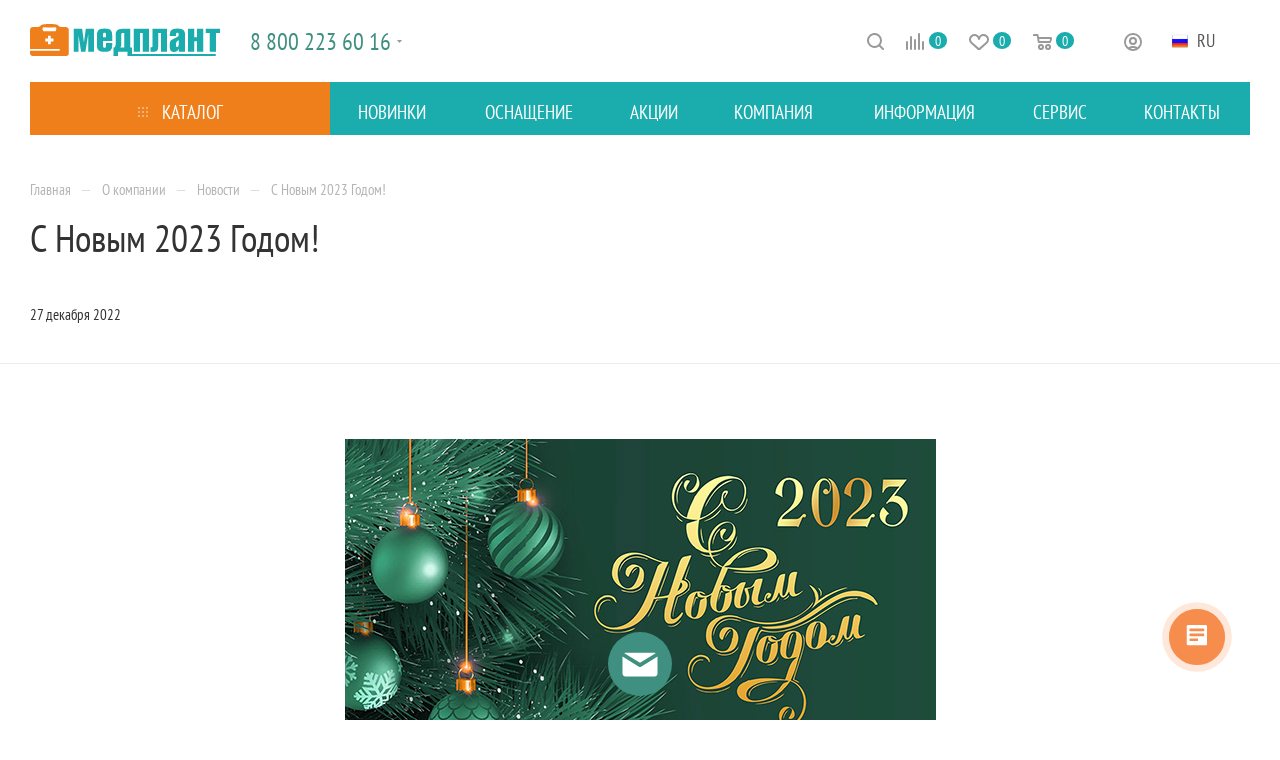

--- FILE ---
content_type: text/html; charset=UTF-8
request_url: https://medplant.ru/company/news/8585/
body_size: 35904
content:
<!DOCTYPE html>
<html xmlns="http://www.w3.org/1999/xhtml" xml:lang="ru" lang="ru"  >
<head><link rel="canonical" href="https://medplant.ru/company/news/8585/" />
	<title>С Новым 2023 Годом! — новости компании «Медплант»</title>
    	<meta name="viewport" content="initial-scale=1.0, width=device-width, maximum-scale=1" />
	<meta name="HandheldFriendly" content="true" />
	<meta name="yes" content="yes" />
	<meta name="apple-mobile-web-app-status-bar-style" content="black" />
	<meta name="SKYPE_TOOLBAR" content="SKYPE_TOOLBAR_PARSER_COMPATIBLE" />
	    <meta name="description" content="С Новым 2023 Годом! - . Актуальные новости и свежие события  в области медицины и оборудования © «Медплант», Москва ☎+7(495)223-60-16" />
<script data-skip-moving="true">(function(w, d, n) {var cl = "bx-core";var ht = d.documentElement;var htc = ht ? ht.className : undefined;if (htc === undefined || htc.indexOf(cl) !== -1){return;}var ua = n.userAgent;if (/(iPad;)|(iPhone;)/i.test(ua)){cl += " bx-ios";}else if (/Windows/i.test(ua)){cl += ' bx-win';}else if (/Macintosh/i.test(ua)){cl += " bx-mac";}else if (/Linux/i.test(ua) && !/Android/i.test(ua)){cl += " bx-linux";}else if (/Android/i.test(ua)){cl += " bx-android";}cl += (/(ipad|iphone|android|mobile|touch)/i.test(ua) ? " bx-touch" : " bx-no-touch");cl += w.devicePixelRatio && w.devicePixelRatio >= 2? " bx-retina": " bx-no-retina";if (/AppleWebKit/.test(ua)){cl += " bx-chrome";}else if (/Opera/.test(ua)){cl += " bx-opera";}else if (/Firefox/.test(ua)){cl += " bx-firefox";}ht.className = htc ? htc + " " + cl : cl;})(window, document, navigator);</script>

<link href="/bitrix/js/ui/design-tokens/dist/ui.design-tokens.css?171923429226358"  rel="stylesheet" />
<link href="/bitrix/templates/aspro_max/components/bitrix/news/news/style.css?16892430352987"  rel="stylesheet" />
<link href="/bitrix/templates/aspro_max/css/animation/animate.min.css?168924312352789"  rel="stylesheet" />
<link href="/bitrix/templates/aspro_max/css/animation/animation_ext.css?16892431234934"  rel="stylesheet" />
<link href="/bitrix/templates/aspro_max/components/bitrix/news.detail/news/style.css?168924303441467"  rel="stylesheet" />
<link href="/bitrix/templates/aspro_max/css/jquery.fancybox.min.css?168924312312936"  rel="stylesheet" />
<link href="/bitrix/templates/aspro_max/css/jquery.fancybox.css?167214722017412"  data-template-style="true"  rel="stylesheet" />
<link href="/bitrix/templates/aspro_max/css/blocks/dark-light-theme.css?16893093272649"  data-template-style="true"  rel="stylesheet" />
<link href="/bitrix/templates/aspro_max/css/colored.css?17393631294203"  data-template-style="true"  rel="stylesheet" />
<link href="/bitrix/templates/aspro_max/vendor/css/bootstrap.css?1748316183114215"  data-template-style="true"  rel="stylesheet" />
<link href="/bitrix/templates/aspro_max/css/styles.css?1753708811210603"  data-template-style="true"  rel="stylesheet" />
<link href="/bitrix/templates/aspro_max/css/blocks/blocks.css?173936314723521"  data-template-style="true"  rel="stylesheet" />
<link href="/bitrix/templates/aspro_max/css/blocks/common.blocks/counter-state/counter-state.css?1739363115490"  data-template-style="true"  rel="stylesheet" />
<link href="/bitrix/templates/aspro_max/css/menu.css?174849525170867"  data-template-style="true"  rel="stylesheet" />
<link href="/bitrix/templates/aspro_max/css/catalog.css?173936313417774"  data-template-style="true"  rel="stylesheet" />
<link href="/bitrix/templates/aspro_max/vendor/css/footable.standalone.min.css?168924312219590"  data-template-style="true"  rel="stylesheet" />
<link href="/bitrix/templates/aspro_max/vendor/css/ripple.css?1689243122854"  data-template-style="true"  rel="stylesheet" />
<link href="/bitrix/templates/aspro_max/css/stores.css?167214722010017"  data-template-style="true"  rel="stylesheet" />
<link href="/bitrix/templates/aspro_max/css/yandex_map.css?17393631247689"  data-template-style="true"  rel="stylesheet" />
<link href="/bitrix/templates/aspro_max/ajax/ajax.css?1689243122326"  data-template-style="true"  rel="stylesheet" />
<link href="/bitrix/templates/aspro_max/css/searchtitle.css?173936312511973"  data-template-style="true"  rel="stylesheet" />
<link href="/bitrix/templates/aspro_max/css/blocks/line-block.min.css?16892431234730"  data-template-style="true"  rel="stylesheet" />
<link href="/bitrix/templates/aspro_max/components/bitrix/menu/top_new/style.css?1710481399204"  data-template-style="true"  rel="stylesheet" />
<link href="/bitrix/panel/main/popup.css?168924303222696"  data-template-style="true"  rel="stylesheet" />
<link href="/bitrix/templates/aspro_max/css/mega_menu.css?16721469211865"  data-template-style="true"  rel="stylesheet" />
<link href="/bitrix/templates/aspro_max/components/bitrix/breadcrumb/main/style.css?16892430352354"  data-template-style="true"  rel="stylesheet" />
<link href="/bitrix/templates/aspro_max/css/footer.css?173936314037303"  data-template-style="true"  rel="stylesheet" />
<link href="/bitrix/components/aspro/marketing.popup/templates/max/style.css?17393631359099"  data-template-style="true"  rel="stylesheet" />
<link href="/bitrix/templates/aspro_max/styles.css?175862963621373"  data-template-style="true"  rel="stylesheet" />
<link href="/bitrix/templates/aspro_max/template_styles.css?1765881230470737"  data-template-style="true"  rel="stylesheet" />
<link href="/bitrix/templates/aspro_max/css/header.css?173936312236544"  data-template-style="true"  rel="stylesheet" />
<link href="/bitrix/templates/aspro_max/css/media.css?1748316405197158"  data-template-style="true"  rel="stylesheet" />
<link href="/bitrix/templates/aspro_max/css/h1-normal.css?167214722039"  data-template-style="true"  rel="stylesheet" />
<link href="/bitrix/templates/aspro_max/themes/custom_s1/theme.css?176588131654991"  data-template-style="true"  rel="stylesheet" />
<link href="/bitrix/templates/aspro_max/css/widths/width-3.css?17393631154051"  data-template-style="true"  rel="stylesheet" />
<link href="/bitrix/templates/aspro_max/css/fonts/font-4.css?17104945545661"  data-template-style="true"  rel="stylesheet" />
<link href="/bitrix/templates/aspro_max/css/custom.css?17661287286337"  data-template-style="true"  rel="stylesheet" />
<link href="/bitrix/components/aspro/theme.max/css/user_font_s1.css?1765881312155"  data-template-style="true"  rel="stylesheet" />


<script type="extension/settings" data-extension="currency.currency-core">{"region":"ru"}</script>


<link href="/bitrix/templates/aspro_max/css/critical.css?167214691733" data-skip-moving="true" rel="stylesheet">
<meta name="theme-color" content="#1bacad">
<style>:root{--theme-base-color: #1bacad;--theme-base-opacity-color: #1bacad1a;--theme-base-color-hue:180;--theme-base-color-saturation:73%;--theme-base-color-lightness:39%;}</style>
<link href="https://fonts.gstatic.com" rel="preconnect" crossorigin>
<link href="https://fonts.googleapis.com/css2?family=PT+Sans+Narrow:wght@400;700&subset=cyrillic" rel="preload" as="style" crossorigin>
<link href="https://fonts.googleapis.com/css2?family=PT+Sans+Narrow:wght@400;700&subset=cyrillic" rel="stylesheet" crossorigin>
<style>html {--theme-page-width: 1348px;--theme-page-width-padding: 30px}</style>
<link href="/bitrix/templates/aspro_max/css/print.css?167214722023580" data-template-style="true" rel="stylesheet" media="print">
                                        <script data-skip-moving="true" src="/bitrix/js/main/jquery/jquery-2.2.4.min.js"></script>
                    <script data-skip-moving="true" src="/bitrix/templates/aspro_max/js/speed.min.js?=1739363134"></script>
<link rel="shortcut icon" href="/favicon.png" type="image/png" />
<link rel="apple-touch-icon" sizes="180x180" href="/upload/CMax/142/q5aar78hnoojb5lzlucl0io8p6yhg3b0/ukladka-_logo_tsvet.png" />
<meta property="og:description" content="С Новым 2023 Годом! - . Актуальные новости и свежие события  в области медицины и оборудования © «Медплант», Москва ☎+7(495)223-60-16" />
<meta property="og:image" content="https://medplant.ru/upload/iblock/b06/j6tisdzbsqoi1t0wwwxhd70dewolucgi.jpg" />
<link rel="image_src" href="https://medplant.ru/upload/iblock/b06/j6tisdzbsqoi1t0wwwxhd70dewolucgi.jpg"  />
<meta property="og:title" content="С Новым 2023 Годом! — новости компании «Медплант»" />
<meta property="og:type" content="website" />
<meta property="og:url" content="https://medplant.ru/company/news/8585/" />
<link rel="amphtml" href="https://medplant.ru/amp/company/news/8585/" />
<!--'start_frame_cache_TVwM3R'--><!-- Bitrix24.LiveChat external config -->
<!-- /Bitrix24.LiveChat external config -->
<!--'end_frame_cache_TVwM3R'-->

<link href="https://fonts.gstatic.com" rel="preconnect" crossorigin>
<style>
    /* cyrillic-ext */
@font-face {
  font-family: 'PT Sans Narrow';
  font-style: normal;
  font-weight: 400;
  src: url(https://fonts.gstatic.com/s/ptsansnarrow/v18/BngRUXNadjH0qYEzV7ab-oWlsbCLwR26eg.woff2) format('woff2');
  unicode-range: U+0460-052F, U+1C80-1C88, U+20B4, U+2DE0-2DFF, U+A640-A69F, U+FE2E-FE2F;
  /*font-display: swap;*/
}
/* cyrillic */
@font-face {
  font-family: 'PT Sans Narrow';
  font-style: normal;
  font-weight: 400;
  src: url(https://fonts.gstatic.com/s/ptsansnarrow/v18/BngRUXNadjH0qYEzV7ab-oWlsbCCwR26eg.woff2) format('woff2');
  unicode-range: U+0301, U+0400-045F, U+0490-0491, U+04B0-04B1, U+2116;
  /*font-display: swap;*/
}
/* latin-ext */
@font-face {
  font-family: 'PT Sans Narrow';
  font-style: normal;
  font-weight: 400;
  src: url(https://fonts.gstatic.com/s/ptsansnarrow/v18/BngRUXNadjH0qYEzV7ab-oWlsbCIwR26eg.woff2) format('woff2');
  unicode-range: U+0100-02AF, U+0304, U+0308, U+0329, U+1E00-1E9F, U+1EF2-1EFF, U+2020, U+20A0-20AB, U+20AD-20C0, U+2113, U+2C60-2C7F, U+A720-A7FF;
  /*font-display: swap;*/
}
/* latin */
@font-face {
  font-family: 'PT Sans Narrow';
  font-style: normal;
  font-weight: 400;
  src: url(https://fonts.gstatic.com/s/ptsansnarrow/v18/BngRUXNadjH0qYEzV7ab-oWlsbCGwR0.woff2) format('woff2');
  unicode-range: U+0000-00FF, U+0131, U+0152-0153, U+02BB-02BC, U+02C6, U+02DA, U+02DC, U+0304, U+0308, U+0329, U+2000-206F, U+2074, U+20AC, U+2122, U+2191, U+2193, U+2212, U+2215, U+FEFF, U+FFFD;
  /*font-display: swap;*/
}
/* cyrillic-ext */
@font-face {
  font-family: 'PT Sans Narrow';
  font-style: normal;
  font-weight: 700;
  src: url(https://fonts.gstatic.com/s/ptsansnarrow/v18/BngSUXNadjH0qYEzV7ab-oWlsbg95AiIW_3QRQ.woff2) format('woff2');
  unicode-range: U+0460-052F, U+1C80-1C88, U+20B4, U+2DE0-2DFF, U+A640-A69F, U+FE2E-FE2F;
  /*font-display: swap;*/
}
/* cyrillic */
@font-face {
  font-family: 'PT Sans Narrow';
  font-style: normal;
  font-weight: 700;
  src: url(https://fonts.gstatic.com/s/ptsansnarrow/v18/BngSUXNadjH0qYEzV7ab-oWlsbg95AiBW_3QRQ.woff2) format('woff2');
  unicode-range: U+0301, U+0400-045F, U+0490-0491, U+04B0-04B1, U+2116;
  font-display: swap;
}
/* latin-ext */
@font-face {
  font-family: 'PT Sans Narrow';
  font-style: normal;
  font-weight: 700;
  src: url(https://fonts.gstatic.com/s/ptsansnarrow/v18/BngSUXNadjH0qYEzV7ab-oWlsbg95AiLW_3QRQ.woff2) format('woff2');
  unicode-range: U+0100-02AF, U+0304, U+0308, U+0329, U+1E00-1E9F, U+1EF2-1EFF, U+2020, U+20A0-20AB, U+20AD-20C0, U+2113, U+2C60-2C7F, U+A720-A7FF;
  font-display: swap;
}
/* latin */
@font-face {
  font-family: 'PT Sans Narrow';
  font-style: normal;
  font-weight: 700;
  src: url(https://fonts.gstatic.com/s/ptsansnarrow/v18/BngSUXNadjH0qYEzV7ab-oWlsbg95AiFW_0.woff2) format('woff2');
  unicode-range: U+0000-00FF, U+0131, U+0152-0153, U+02BB-02BC, U+02C6, U+02DA, U+02DC, U+0304, U+0308, U+0329, U+2000-206F, U+2074, U+20AC, U+2122, U+2191, U+2193, U+2212, U+2215, U+FEFF, U+FFFD;
  /*font-display: swap;*/
}
</style>
                <link href="/bitrix/templates/aspro_max/css/print.css?167214722023580" data-template-style="true" rel="stylesheet" media="print">
                                                        <script data-skip-moving="true" src="/bitrix/templates/aspro_max/js/speed.min.js?=1695725954"></script>
        <link rel="shortcut icon" href="/favicon.ico" type="image/x-icon" />
        <link rel="apple-touch-icon" sizes="180x180" href="/include/apple-touch-icon.png" />
        <meta property="og:title" content="Помощь покупателям интернет-магазина МЕДПЛАНТ" />
        <meta property="og:type" content="website" />
        <meta property="og:image" content="https://medplant.ru/logo.png" />
        <link rel="image_src" href="https://medplant.ru/logo.png"  />
        <meta property="og:url" content="https://medplant.ru/info/help/" />
        <meta property="og:description" content="Полезная информация для покупателей интернет-магазина МЕДПЛАНТ" />
        <script src="/bitrix/templates/aspro_max/js/fetch/bottom_panel.js" data-skip-moving="true" defer=""></script>
        <link rel="amphtml" href="https://medplant.ru/amp/info/help/" />
		<style>html {--theme-items-gap:32px;}</style>	</head>
<body class=" site_s1  fill_bg_n catalog-delayed-btn-Y theme-light" id="main" data-site="/">
	
	<div id="panel"></div>
	
				<!--'start_frame_cache_basketitems-component-block'-->												<div id="ajax_basket"></div>
					<!--'end_frame_cache_basketitems-component-block'-->								<div class="cd-modal-bg"></div>
		<script data-skip-moving="true">var solutionName = 'arMaxOptions';</script>
		<script src="/bitrix/templates/aspro_max/js/setTheme.php?site_id=s1&site_dir=/" data-skip-moving="true"></script>
				<div class="wrapper1  header_bgcolored long_header colored_header basket_normal basket_fill_COLOR side_LEFT block_side_NORMAL catalog_icons_N banner_auto with_fast_view mheader-v4 header-v1_custom header-font-lower_N regions_N title_position_LEFT footer-v4_custom front-vindex1 mfixed_Y mfixed_view_always title-v1 lazy_N with_phones compact-catalog normal-catalog-img landing-normal big-banners-mobile-slider bottom-icons-panel-N compact-breadcrumbs-slider catalog-delayed-btn-Y  ">

<div class="mega_fixed_menu scrollblock">
	<div class="maxwidth-theme">
		<svg class="svg svg-close" width="14" height="14" viewBox="0 0 14 14">
		  <path data-name="Rounded Rectangle 568 copy 16" d="M1009.4,953l5.32,5.315a0.987,0.987,0,0,1,0,1.4,1,1,0,0,1-1.41,0L1008,954.4l-5.32,5.315a0.991,0.991,0,0,1-1.4-1.4L1006.6,953l-5.32-5.315a0.991,0.991,0,0,1,1.4-1.4l5.32,5.315,5.31-5.315a1,1,0,0,1,1.41,0,0.987,0.987,0,0,1,0,1.4Z" transform="translate(-1001 -946)"></path>
		</svg>
		<i class="svg svg-close mask arrow"></i>
		<div class="row">
			<div class="col-md-9">
				<div class="left_menu_block">
					<div class="logo_block flexbox flexbox--row align-items-normal">
						<div class="logo">
							<a href="/"><svg xmlns="http://www.w3.org/2000/svg" xml:space="preserve" width="100%" version="1.1" style="shape-rendering:geometricPrecision; text-rendering:geometricPrecision; image-rendering:optimizeQuality; fill-rule:evenodd; clip-rule:evenodd"
viewBox="0 0 18733.24 3134.71"
xmlns:xlink="http://www.w3.org/1999/xlink">
<defs>
  <style>
   <![CDATA[
    .fil1 {fill:#EF7F1A;fill-rule:nonzero}
    .fil0 {fill:#1BACAD;fill-rule:nonzero}
   ]]>
  </style>
 </defs>
 <g>
  <metadata/>
  <g>
   <path class="fil0" d="M4322.76 471.63l816.93 0 177.9 1350.68 181.54 -1350.68 816.93 0 0 2236.58 -584.55 0 0 -1662.9 0 0 -269.3 1662.9 -427.2 0 -265.65 -1662.9 0 0 0 1662.9 -446.61 0 0 -2236.58zm4970.13 -1.97l592.22 1.56 0 1833.95 174.25 0 0 631.88 8267.37 0 0.25 188.46 -8710.58 0.25 0 -417.54 -947.6 0 0 417.54 -442.96 0 0 -820.58 32.67 0c70.18,0 120.3,-47.46 152.49,-141.57 23.44,-68.62 36.32,-145.85 36.32,-232.98l0 -890.93c0,-217.48 59.76,-368.31 204.98,-461.03 143.32,-91.47 364.83,-114.94 639.44,-108.97l1.14 -0.03zm-1.14 405.01l-134.56 0c-85.77,-4.07 -141.5,25.86 -150.74,108.55l0 968.58c0,153.07 -32.67,271.07 -98.03,353.37l384.87 0 -1.53 -1430.5zm-1193 787.86l-893.15 0 0 519.23c0,96.82 47.78,145.22 143.42,145.22 90.74,0 136.12,-48.4 136.12,-145.22l0 -312.25 613.61 0 0 243.26c0,237.21 -67.76,404.21 -203.32,501.06 -113.76,77.44 -295.3,116.16 -544.6,116.16 -249.33,0 -430.84,-38.72 -544.6,-116.16 -137.97,-96.85 -206.96,-263.85 -206.96,-501.06l0 -1042.03c0,-249.33 66.57,-419.98 199.71,-511.97 106.47,-72.61 290.44,-108.9 551.86,-108.9 261.42,0 445.36,36.29 551.86,108.9 130.71,91.99 196.07,262.64 196.07,511.97l0 591.8zm-893.15 -670.49l0 314.69 279.54 0 0 -314.69c0,-92.58 -45.38,-139.18 -136.12,-139.18 -95.64,0 -143.42,46.6 -143.42,139.18zm4527.55 1716.17l-617.22 0 0 -1833.54 -265.06 0 0 1833.54 -617.22 0 0 -2236.58 1499.5 0 0 2236.58zm1764.52 0l-588.15 0 0 -1833.54 -268.7 0 0 1284.06c0,208.78 -30.25,351.6 -90.74,429.66 -70.22,89.56 -204.54,134.33 -403.03,134.33l-257.77 0 0 -435.68 76.22 0c60.53,0 99.25,-31.5 116.19,-94.43 4.83,-21.77 7.27,-78.06 7.27,-170.02l0 -1550.97 1408.72 0 0 2236.58zm1165.49 -1132.81c-118.62,82.31 -181.54,128.28 -188.8,137.97 -48.41,48.41 -72.61,116.2 -72.61,203.32l0 210.58c0,82.3 38.72,123.45 116.19,123.45 96.82,0 145.22,-81.09 145.22,-243.26l0 -432.07zm0 853.22c-91.98,205.76 -233.59,308.62 -424.8,308.62 -164.6,0 -280.79,-35.07 -348.54,-105.88 -67.78,-70.18 -101.68,-188.21 -101.68,-353.41l0 -284.41c0,-167.62 26.01,-285.62 77.45,-353.41 52.05,-67.75 196.06,-153.07 432.68,-255.33 216.62,-94.43 334.62,-179.75 354,-254.79 7.26,-26.6 10.89,-67.15 10.89,-120.4 0,-104.7 -44.79,-156.75 -133.73,-156.75 -72.61,0 -114.38,41.78 -126.47,124.66 -2.44,7.26 -3.65,77.48 -3.65,209.36l-611.18 0 0 -134.32c0,-239.65 67.78,-404.24 203.32,-493.81 108.93,-72.61 289.26,-108.9 541,-108.9 256.55,0 440.53,37.51 551.86,112.55 135.57,91.99 203.31,260.2 203.31,504.67l0 1641.13 -624.48 0 0 -279.59zm2428.97 279.59l-617.25 0 0 -1016.61 -268.67 0 0 1016.61 -617.22 0 0 -2236.58 617.22 0 0 835.1 268.67 0 0 -835.1 617.25 0 0 2236.58zm1248.97 0l-617.25 0 0 -1833.54 -392.12 0 0 -403.04 1401.49 0 0 403.04 -392.13 0 0 1833.54z"/>
   <path class="fil1" d="M3829.75 2876.63c0,71 -29,135.53 -75.77,182.3 -46.94,46.67 -111.47,75.77 -182.26,75.77l-3313.63 0c-70.81,0 -135.36,-29.11 -182.2,-75.92 -46.86,-46.63 -75.88,-111.16 -75.88,-182.16l0 -249.09 2922.23 0 0 -171.39 -2909.24 0 -12.99 0 0 -1706.07 0.23 -171c0,-156.77 128.86,-283.11 273.24,-283.11l462.28 0c275.14,0 303.48,-218.44 519.48,-248.77 146.16,-20.48 324.82,-47.21 658.86,-47.21 325.39,0 523.86,21.08 673.93,45.28 227.22,36.62 218.12,250.7 511.3,250.7l422.69 0c147.18,0 307.44,122.68 307.44,297.86l0 156.25 0.3 2126.55zm-1881.27 -901.15l102.14 0 0 -271.52 271.54 0 0 -271.48 -271.54 0 0 -271.54 -271.47 0 0 271.54 -271.52 0 0 271.48 271.52 0 0 271.52 99.82 0 69.52 0zm-561.32 -1253.8l1065.08 0c62.79,0 119.73,-100.61 137.9,-201.24 18.23,-100.71 -2.36,-201.29 -94.63,-201.29 -191.96,0 -383.87,31.44 -575.83,31.44 -191.95,0 -383.88,-31.44 -575.84,-31.44 -177.37,0 -124.7,402.54 43.32,402.54z"/>
  </g>
 </g>
</svg></a>						</div>
						<div class="top-description addr">
							<span style="font-size: 15pt;">Медицинские изделия</span><br>
<span style="font-size: 15pt;">
для экстренной помощи</span>						</div>
					</div>
					<div class="search_block">
						<div class="search_wrap">
							<div class="search-block">
									<div class="search-wrapper">
		<div id="title-search_mega_menu">
			<form action="/catalog/" class="search search--hastype">
				<div class="search-input-div">
					<input class="search-input" id="title-search-input_mega_menu" type="text" name="q" value="" placeholder="Поиск" size="20" maxlength="50" autocomplete="off" />
				</div>
				<div class="search-button-div">
					<button class="btn btn-search" type="submit" name="s" value="Найти"><i class="svg search2  inline " aria-hidden="true"><svg width="17" height="17" ><use xlink:href="/bitrix/templates/aspro_max/images/svg/header_icons_srite.svg#search"></use></svg></i></button>
											<div class="dropdown-select searchtype">
							<input type="hidden" name="type" value="catalog" />
							<div class="dropdown-select__title darken font_xs">
								<span>Каталог</span>
								<i class="svg  svg-inline-search-down" aria-hidden="true" ><svg xmlns="http://www.w3.org/2000/svg" width="5" height="3" viewBox="0 0 5 3"><path class="cls-1" d="M250,80h5l-2.5,3Z" transform="translate(-250 -80)"/></svg></i>							</div>
							<div class="dropdown-select__list dropdown-menu-wrapper" role="menu">
								<!--noindex-->
								<div class="dropdown-menu-inner rounded3">
									<div class="dropdown-select__list-item font_xs">
										<span class="dropdown-select__list-link darken" data-type="all">
											<span>По всему сайту</span>
										</span>
									</div>
									<div class="dropdown-select__list-item font_xs">
										<span class="dropdown-select__list-link dropdown-select__list-link--current" data-type="catalog">
											<span>По каталогу</span>
										</span>
									</div>
								</div>
								<!--/noindex-->
							</div>
						</div>
					<span class="close-block inline-search-hide"><span class="svg svg-close close-icons"></span></span>
				</div>
			</form>
		</div>
	</div>
							</div>
						</div>
					</div>
					<div class="loadings" style="height:125px;width:50px;" data-nlo="menu-megafixed">					</div>				</div>
			</div>
			<div class="col-md-3">
				<div class="right_menu_block">
					<div class="contact_wrap">
						<div class="info">
							<div class="phone blocks">
								<div class="">
									                                <!-- noindex -->
            <div class="phone with_dropdown white sm">
                                    <div class="wrap">
                        <div>
                                    <i class="svg svg-inline-phone  inline " aria-hidden="true"><svg width="5" height="13" ><use xlink:href="/bitrix/templates/aspro_max/images/svg/header_icons_srite.svg#phone_footer"></use></svg></i><a rel="nofollow" href="tel:88002236016">8 800 223 60 16</a>
                                        </div>
                    </div>
                                                    <div class="dropdown ">
                        <div class="wrap scrollblock">
                                                                                            <div class="more_phone"><a class="more_phone_a" rel="nofollow" class="no-decript" href="tel:88002236016">8 800 223 60 16</a></div>
                                                                                            <div class="more_phone"><a class="more_phone_a" rel="nofollow" class="no-decript" href="tel:+74952236016">+7 (495) 223-60-16</a></div>
                                                                                            <div class="more_phone"><a class="more_phone_a" rel="nofollow" class="no-decript" href="tel:+74952236638">+7 (495) 223-66-38</a></div>
                                                                                            <div class="more_phone"><a class="more_phone_a" rel="nofollow" class="no-decript" href="tel:+79163600251">+7 (916) 360-02-51</a></div>
                                                    </div>
                    </div>
                    <i class="svg svg-inline-down  inline " aria-hidden="true"><svg width="5" height="3" ><use xlink:href="/bitrix/templates/aspro_max/images/svg/header_icons_srite.svg#Triangle_down"></use></svg></i>
                            </div>
            <!-- /noindex -->
                								</div>
								<div class="callback_wrap">
									<span class="callback-block animate-load font_upper colored" data-event="jqm" data-param-form_id="CALLBACK" data-name="callback">Заказать звонок</span>
								</div>
							</div>
							<div class="question_button_wrapper">
								<span class="btn btn-lg btn-transparent-border-color btn-wide animate-load colored_theme_hover_bg-el" data-event="jqm" data-param-form_id="ASK" data-name="ask">
									Задать вопрос								</span>
							</div>
							<div class="person_wrap">
        <!--'start_frame_cache_header-auth-block1'-->            <!-- noindex --><div class="auth_wr_inner "><a rel="nofollow" title="Мой кабинет" class="personal-link dark-color animate-load" data-event="jqm" data-param-backurl="%2Fcompany%2Fnews%2F8585%2F" data-param-type="auth" data-name="auth" href="/personal/"><i class="svg svg-inline-cabinet big inline " aria-hidden="true"><svg width="18" height="18" ><use xlink:href="/bitrix/templates/aspro_max/images/svg/header_icons_srite.svg#user"></use></svg></i><span class="wrap"><span class="name">Войти</span></span></a></div><!-- /noindex -->        <!--'end_frame_cache_header-auth-block1'-->
            <!--'start_frame_cache_mobile-basket-with-compare-block1'-->        <!-- noindex -->
                    <div class="menu middle">
                <ul>
                                            <li class="counters">
                            <a rel="nofollow" class="dark-color basket-link basket ready " href="/basket/">
                                <i class="svg  svg-inline-basket" aria-hidden="true" ><svg class="" width="19" height="16" viewBox="0 0 19 16"><path data-name="Ellipse 2 copy 9" class="cls-1" d="M956.047,952.005l-0.939,1.009-11.394-.008-0.952-1-0.953-6h-2.857a0.862,0.862,0,0,1-.952-1,1.025,1.025,0,0,1,1.164-1h2.327c0.3,0,.6.006,0.6,0.006a1.208,1.208,0,0,1,1.336.918L943.817,947h12.23L957,948v1Zm-11.916-3,0.349,2h10.007l0.593-2Zm1.863,5a3,3,0,1,1-3,3A3,3,0,0,1,945.994,954.005ZM946,958a1,1,0,1,0-1-1A1,1,0,0,0,946,958Zm7.011-4a3,3,0,1,1-3,3A3,3,0,0,1,953.011,954.005ZM953,958a1,1,0,1,0-1-1A1,1,0,0,0,953,958Z" transform="translate(-938 -944)"></path></svg></i>                                <span>Корзина<span class="count empted">0</span></span>
                            </a>
                        </li>
                                                                <li class="counters">
                            <a rel="nofollow"
                                class="dark-color basket-link delay ready "
                                href="/personal/favorite/"
                            >
                                <i class="svg  svg-inline-basket" aria-hidden="true" ><svg xmlns="http://www.w3.org/2000/svg" width="16" height="13" viewBox="0 0 16 13"><defs><style>.clsw-1{fill:#fff;fill-rule:evenodd;}</style></defs><path class="clsw-1" d="M506.755,141.6l0,0.019s-4.185,3.734-5.556,4.973a0.376,0.376,0,0,1-.076.056,1.838,1.838,0,0,1-1.126.357,1.794,1.794,0,0,1-1.166-.4,0.473,0.473,0,0,1-.1-0.076c-1.427-1.287-5.459-4.878-5.459-4.878l0-.019A4.494,4.494,0,1,1,500,135.7,4.492,4.492,0,1,1,506.755,141.6Zm-3.251-5.61A2.565,2.565,0,0,0,501,138h0a1,1,0,1,1-2,0h0a2.565,2.565,0,0,0-2.506-2,2.5,2.5,0,0,0-1.777,4.264l-0.013.019L500,145.1l5.179-4.749c0.042-.039.086-0.075,0.126-0.117l0.052-.047-0.006-.008A2.494,2.494,0,0,0,503.5,135.993Z" transform="translate(-492 -134)"/></svg></i>                                <span>Избранные товары<span class="count js-count empted">0</span></span>
                            </a>
                        </li>
                                    </ul>
            </div>
                            <div class="menu middle">
                <ul>
                    <li class="counters">
                        <a rel="nofollow" class="dark-color basket-link compare ready " href="/catalog/compare.php">
                            <i class="svg inline  svg-inline-compare " aria-hidden="true" ><svg xmlns="http://www.w3.org/2000/svg" width="18" height="17" viewBox="0 0 18 17"><defs><style>.cls-1{fill:#333;fill-rule:evenodd;}</style></defs><path  data-name="Rounded Rectangle 865" class="cls-1" d="M597,78a1,1,0,0,1,1,1v9a1,1,0,0,1-2,0V79A1,1,0,0,1,597,78Zm4-6a1,1,0,0,1,1,1V88a1,1,0,0,1-2,0V73A1,1,0,0,1,601,72Zm4,8a1,1,0,0,1,1,1v7a1,1,0,0,1-2,0V81A1,1,0,0,1,605,80Zm-12-5a1,1,0,0,1,1,1V88a1,1,0,0,1-2,0V76A1,1,0,0,1,593,75Zm-4,5a1,1,0,0,1,1,1v7a1,1,0,0,1-2,0V81A1,1,0,0,1,589,80Z" transform="translate(-588 -72)"/></svg>
</i>                            <span>Сравнение товаров<span class="count js-count empted">0</span></span>
                        </a>
                    </li>
                </ul>
            </div>
                <!-- /noindex -->
        <!--'end_frame_cache_mobile-basket-with-compare-block1'-->    							</div>
						</div>
					</div>
					<div class="footer_wrap">
						
        
                            <div class="email blocks color-theme-hover">
                    <i class="svg inline  svg-inline-email" aria-hidden="true" ><svg xmlns="http://www.w3.org/2000/svg" width="11" height="9" viewBox="0 0 11 9"><path  data-name="Rectangle 583 copy 16" class="cls-1" d="M367,142h-7a2,2,0,0,1-2-2v-5a2,2,0,0,1,2-2h7a2,2,0,0,1,2,2v5A2,2,0,0,1,367,142Zm0-2v-3.039L364,139h-1l-3-2.036V140h7Zm-6.634-5,3.145,2.079L366.634,135h-6.268Z" transform="translate(-358 -133)"/></svg></i>                    <a href="mailto:medplant@medplant.ru">medplant@medplant.ru</a>                </div>
        
        
                            <div class="address blocks">
                    <i class="svg inline  svg-inline-addr" aria-hidden="true" ><svg xmlns="http://www.w3.org/2000/svg" width="9" height="12" viewBox="0 0 9 12"><path class="cls-1" d="M959.135,82.315l0.015,0.028L955.5,87l-3.679-4.717,0.008-.013a4.658,4.658,0,0,1-.83-2.655,4.5,4.5,0,1,1,9,0A4.658,4.658,0,0,1,959.135,82.315ZM955.5,77a2.5,2.5,0,0,0-2.5,2.5,2.467,2.467,0,0,0,.326,1.212l-0.014.022,2.181,3.336,2.034-3.117c0.033-.046.063-0.094,0.093-0.142l0.066-.1-0.007-.009a2.468,2.468,0,0,0,.32-1.2A2.5,2.5,0,0,0,955.5,77Z" transform="translate(-951 -75)"/></svg></i>                    109316, Москва, Волгоградский пр-т 42, корп.5, Технополис «Москва»&nbsp;<br>
 Для корреспонденции:<br>
109316, Москва, а/я 147                </div>
        
    						<div class="social-block">
							<div class="social-icons">
		<!-- noindex -->
	<ul>
					<li class="vk">
				<a href="https://vk.com/medplant" target="_blank" rel="nofollow nofollow" title="Вконтакте">
					Вконтакте				</a>
			</li>
													<li class="telegram">
				<a href="https://t.me/medplantm" target="_blank" rel="nofollow nofollow" title="Telegram">
					Telegram				</a>
			</li>
							<li class="ytb">
				<a href="https://www.youtube.com/channel/UCHDmVxHViDDK_zYgBsxXyvw" target="_blank" rel="nofollow nofollow" title="YouTube">
					YouTube				</a>
			</li>
							<li class="odn">
				<a href="https://ok.ru/group/70000000433816" target="_blank" rel="nofollow nofollow" title="Одноклассники">
					Одноклассники				</a>
			</li>
																							</ul>
	<!-- /noindex -->
</div>						</div>
					</div>
				</div>
			</div>
		</div>
	</div>
</div>
<div class="header_wrap visible-lg visible-md title-v1 ">
	<header id="header">
		<div class="header-wrapper">
	<div class="logo_and_menu-row">
		<div class="logo-row short paddings">
			<div class="maxwidth-theme">
				<div class="row">
					<div class="col-md-12">
						<div class="logo-block pull-left floated">
							<div class="logo">
								<a href="/"><svg xmlns="http://www.w3.org/2000/svg" xml:space="preserve" width="100%" version="1.1" style="shape-rendering:geometricPrecision; text-rendering:geometricPrecision; image-rendering:optimizeQuality; fill-rule:evenodd; clip-rule:evenodd"
viewBox="0 0 18733.24 3134.71"
xmlns:xlink="http://www.w3.org/1999/xlink">
<defs>
  <style>
   <![CDATA[
    .fil1 {fill:#EF7F1A;fill-rule:nonzero}
    .fil0 {fill:#1BACAD;fill-rule:nonzero}
   ]]>
  </style>
 </defs>
 <g>
  <metadata/>
  <g>
   <path class="fil0" d="M4322.76 471.63l816.93 0 177.9 1350.68 181.54 -1350.68 816.93 0 0 2236.58 -584.55 0 0 -1662.9 0 0 -269.3 1662.9 -427.2 0 -265.65 -1662.9 0 0 0 1662.9 -446.61 0 0 -2236.58zm4970.13 -1.97l592.22 1.56 0 1833.95 174.25 0 0 631.88 8267.37 0 0.25 188.46 -8710.58 0.25 0 -417.54 -947.6 0 0 417.54 -442.96 0 0 -820.58 32.67 0c70.18,0 120.3,-47.46 152.49,-141.57 23.44,-68.62 36.32,-145.85 36.32,-232.98l0 -890.93c0,-217.48 59.76,-368.31 204.98,-461.03 143.32,-91.47 364.83,-114.94 639.44,-108.97l1.14 -0.03zm-1.14 405.01l-134.56 0c-85.77,-4.07 -141.5,25.86 -150.74,108.55l0 968.58c0,153.07 -32.67,271.07 -98.03,353.37l384.87 0 -1.53 -1430.5zm-1193 787.86l-893.15 0 0 519.23c0,96.82 47.78,145.22 143.42,145.22 90.74,0 136.12,-48.4 136.12,-145.22l0 -312.25 613.61 0 0 243.26c0,237.21 -67.76,404.21 -203.32,501.06 -113.76,77.44 -295.3,116.16 -544.6,116.16 -249.33,0 -430.84,-38.72 -544.6,-116.16 -137.97,-96.85 -206.96,-263.85 -206.96,-501.06l0 -1042.03c0,-249.33 66.57,-419.98 199.71,-511.97 106.47,-72.61 290.44,-108.9 551.86,-108.9 261.42,0 445.36,36.29 551.86,108.9 130.71,91.99 196.07,262.64 196.07,511.97l0 591.8zm-893.15 -670.49l0 314.69 279.54 0 0 -314.69c0,-92.58 -45.38,-139.18 -136.12,-139.18 -95.64,0 -143.42,46.6 -143.42,139.18zm4527.55 1716.17l-617.22 0 0 -1833.54 -265.06 0 0 1833.54 -617.22 0 0 -2236.58 1499.5 0 0 2236.58zm1764.52 0l-588.15 0 0 -1833.54 -268.7 0 0 1284.06c0,208.78 -30.25,351.6 -90.74,429.66 -70.22,89.56 -204.54,134.33 -403.03,134.33l-257.77 0 0 -435.68 76.22 0c60.53,0 99.25,-31.5 116.19,-94.43 4.83,-21.77 7.27,-78.06 7.27,-170.02l0 -1550.97 1408.72 0 0 2236.58zm1165.49 -1132.81c-118.62,82.31 -181.54,128.28 -188.8,137.97 -48.41,48.41 -72.61,116.2 -72.61,203.32l0 210.58c0,82.3 38.72,123.45 116.19,123.45 96.82,0 145.22,-81.09 145.22,-243.26l0 -432.07zm0 853.22c-91.98,205.76 -233.59,308.62 -424.8,308.62 -164.6,0 -280.79,-35.07 -348.54,-105.88 -67.78,-70.18 -101.68,-188.21 -101.68,-353.41l0 -284.41c0,-167.62 26.01,-285.62 77.45,-353.41 52.05,-67.75 196.06,-153.07 432.68,-255.33 216.62,-94.43 334.62,-179.75 354,-254.79 7.26,-26.6 10.89,-67.15 10.89,-120.4 0,-104.7 -44.79,-156.75 -133.73,-156.75 -72.61,0 -114.38,41.78 -126.47,124.66 -2.44,7.26 -3.65,77.48 -3.65,209.36l-611.18 0 0 -134.32c0,-239.65 67.78,-404.24 203.32,-493.81 108.93,-72.61 289.26,-108.9 541,-108.9 256.55,0 440.53,37.51 551.86,112.55 135.57,91.99 203.31,260.2 203.31,504.67l0 1641.13 -624.48 0 0 -279.59zm2428.97 279.59l-617.25 0 0 -1016.61 -268.67 0 0 1016.61 -617.22 0 0 -2236.58 617.22 0 0 835.1 268.67 0 0 -835.1 617.25 0 0 2236.58zm1248.97 0l-617.25 0 0 -1833.54 -392.12 0 0 -403.04 1401.49 0 0 403.04 -392.13 0 0 1833.54z"/>
   <path class="fil1" d="M3829.75 2876.63c0,71 -29,135.53 -75.77,182.3 -46.94,46.67 -111.47,75.77 -182.26,75.77l-3313.63 0c-70.81,0 -135.36,-29.11 -182.2,-75.92 -46.86,-46.63 -75.88,-111.16 -75.88,-182.16l0 -249.09 2922.23 0 0 -171.39 -2909.24 0 -12.99 0 0 -1706.07 0.23 -171c0,-156.77 128.86,-283.11 273.24,-283.11l462.28 0c275.14,0 303.48,-218.44 519.48,-248.77 146.16,-20.48 324.82,-47.21 658.86,-47.21 325.39,0 523.86,21.08 673.93,45.28 227.22,36.62 218.12,250.7 511.3,250.7l422.69 0c147.18,0 307.44,122.68 307.44,297.86l0 156.25 0.3 2126.55zm-1881.27 -901.15l102.14 0 0 -271.52 271.54 0 0 -271.48 -271.54 0 0 -271.54 -271.47 0 0 271.54 -271.52 0 0 271.48 271.52 0 0 271.52 99.82 0 69.52 0zm-561.32 -1253.8l1065.08 0c62.79,0 119.73,-100.61 137.9,-201.24 18.23,-100.71 -2.36,-201.29 -94.63,-201.29 -191.96,0 -383.87,31.44 -575.83,31.44 -191.95,0 -383.88,-31.44 -575.84,-31.44 -177.37,0 -124.7,402.54 43.32,402.54z"/>
  </g>
 </g>
</svg></a>							</div>
						</div>
						<div class="float_wrapper pull-left">
							<div class="hidden-sm hidden-xs pull-left">
								<div class="top-description addr">
									<span style="font-size: 15pt;">Медицинские изделия</span><br>
<span style="font-size: 15pt;">
для экстренной помощи</span>								</div>
							</div>
						</div>
						
						<div class="pull-left">
							<div class="wrap_icon inner-table-block">
								<div class="phone-block">
									                                                                    <!-- noindex -->
            <div class="phone with_dropdown no-icons">
                                        <i class="svg svg-inline-phone  inline " aria-hidden="true"><svg width="5" height="13" ><use xlink:href="/bitrix/templates/aspro_max/images/svg/header_icons_srite.svg#phone_black"></use></svg></i><a rel="nofollow" href="tel:88002236016">8 800 223 60 16</a>
                                                            <div class="dropdown ">
                        <div class="wrap scrollblock">
                                                                                            <div class="more_phone"><a class="more_phone_a" rel="nofollow" class="no-decript" href="tel:88002236016">8 800 223 60 16</a></div>
                                                                                            <div class="more_phone"><a class="more_phone_a" rel="nofollow" class="no-decript" href="tel:+74952236016">+7 (495) 223-60-16</a></div>
                                                                                            <div class="more_phone"><a class="more_phone_a" rel="nofollow" class="no-decript" href="tel:+74952236638">+7 (495) 223-66-38</a></div>
                                                                                            <div class="more_phone"><a class="more_phone_a" rel="nofollow" class="no-decript" href="tel:+79163600251">+7 (916) 360-02-51</a></div>
                                                    </div>
                    </div>
                    <i class="svg svg-inline-down  inline " aria-hidden="true"><svg width="5" height="3" ><use xlink:href="/bitrix/templates/aspro_max/images/svg/header_icons_srite.svg#Triangle_down"></use></svg></i>
                            </div>
            <!-- /noindex -->
                																										</div>
							</div>
						</div>
                        						<div class="right-icons pull-right wb">
						<div class="pull-right">
							    <div class="wrap_lang">
									<span>
										<div class="langdown">
  <div class="dropbtn">RU</div>
  <div class="langdown-content">
        <a href="/en/">EN</a>
  </div>
</div>
									</span>
								</div>
						</div>
                            <div class="pull-right">
                                <div class="wrap_icon inner-table-block person">
        <!--'start_frame_cache_header-auth-block2'-->            <!-- noindex --><div class="auth_wr_inner "><a rel="nofollow" title="Мой кабинет" class="personal-link dark-color animate-load" data-event="jqm" data-param-backurl="%2Fcompany%2Fnews%2F8585%2F" data-param-type="auth" data-name="auth" href="/personal/"><i class="svg svg-inline-cabinet big inline " aria-hidden="true"><svg width="18" height="18" ><use xlink:href="/bitrix/templates/aspro_max/images/svg/header_icons_srite.svg#user"></use></svg></i><span class="wrap"><span class="name">Войти</span></span></a></div><!-- /noindex -->        <!--'end_frame_cache_header-auth-block2'-->
                                    </div>
                            </div>
						<div class="pull-right">
								                                        <!--'start_frame_cache_header-basket-with-compare-block1'-->                                                            <div class="wrap_icon wrap_basket baskets">
                                        <!--noindex-->
			<a class="basket-link compare   big " href="/catalog/compare.php" title="Список сравниваемых элементов">
		<span class="js-basket-block"><i class="svg svg-inline-compare big inline " aria-hidden="true"><svg width="18" height="17" ><use xlink:href="/bitrix/templates/aspro_max/images/svg/header_icons_srite.svg#compare"></use></svg></i><span class="title dark_link">Сравнение</span><span class="count js-count">0</span></span>
	</a>
	<!--/noindex-->
                                            </div>
                <!-- noindex -->
                                                            <div class="wrap_icon wrap_basket baskets">
                                            <a
                            rel="nofollow"
                            class="basket-link delay  big basket-count"
                            href="/personal/favorite/"
                            title="Избранные товары"
                        >
                            <span class="js-basket-block">
                                <i class="svg wish big inline " aria-hidden="true"><svg width="20" height="16" ><use xlink:href="/bitrix/templates/aspro_max/images/svg/header_icons_srite.svg#chosen"></use></svg></i>                                <span class="title dark_link">Избранные товары</span>
                                <span class="count js-count">0</span>
                            </span>
                        </a>
                                            </div>
                                                                                                <div class="wrap_icon wrap_basket baskets top_basket">
                                            <a rel="nofollow" class="basket-link basket   big " href="/basket/" title="Корзина пуста">
                            <span class="js-basket-block">
                                <i class="svg basket big inline " aria-hidden="true"><svg width="19" height="16" ><use xlink:href="/bitrix/templates/aspro_max/images/svg/header_icons_srite.svg#basket"></use></svg></i>                                                                <span class="title dark_link">Корзина</span>
                                <span class="count">0</span>
                                                            </span>
                        </a>
                        <span class="basket_hover_block loading_block loading_block_content"></span>
                                            </div>
                                                    <!-- /noindex -->
            <!--'end_frame_cache_header-basket-with-compare-block1'-->                        							</div>
							<div class="pull-right">
								<div class="wrap_icon">
									<button class="top-btn inline-search-show">
										<i class="svg inline  svg-inline-search" aria-hidden="true" ><svg class="" width="17" height="17" viewBox="0 0 17 17" aria-hidden="true"><path class="cls-1" d="M16.709,16.719a1,1,0,0,1-1.412,0l-3.256-3.287A7.475,7.475,0,1,1,15,7.5a7.433,7.433,0,0,1-1.549,4.518l3.258,3.289A1,1,0,0,1,16.709,16.719ZM7.5,2A5.5,5.5,0,1,0,13,7.5,5.5,5.5,0,0,0,7.5,2Z"></path></svg></i>										<span class="title">Поиск</span>
									</button>
								</div>
							</div>
						</div>
					</div>
				</div>
			</div>
		</div>	</div>
    <div class="maxwidth-theme">
        <div class="menu-row middle-block bgcolored">
                <div class="row">
                    <div class="col-md-12">
                        <div class="menu-only">
                            <nav class="mega-menu sliced">
                                			<div class="table-menu">
		<table>
			<tr>
					<td class="menu-item unvisible dropdown catalog wide_menu  ">
						<div class="wrap">
                            <a class="dropdown-toggle" href="/catalog/">
                                <div>
                                                                            <i class="svg inline  svg-inline-icon_catalog" aria-hidden="true" ><svg xmlns="http://www.w3.org/2000/svg" width="10" height="10" viewBox="0 0 10 10"><path  data-name="Rounded Rectangle 969 copy 7" class="cls-1" d="M644,76a1,1,0,1,1-1,1A1,1,0,0,1,644,76Zm4,0a1,1,0,1,1-1,1A1,1,0,0,1,648,76Zm4,0a1,1,0,1,1-1,1A1,1,0,0,1,652,76Zm-8,4a1,1,0,1,1-1,1A1,1,0,0,1,644,80Zm4,0a1,1,0,1,1-1,1A1,1,0,0,1,648,80Zm4,0a1,1,0,1,1-1,1A1,1,0,0,1,652,80Zm-8,4a1,1,0,1,1-1,1A1,1,0,0,1,644,84Zm4,0a1,1,0,1,1-1,1A1,1,0,0,1,648,84Zm4,0a1,1,0,1,1-1,1A1,1,0,0,1,652,84Z" transform="translate(-643 -76)"/></svg></i>                                                                        Каталог                                                                            <i class="svg inline  svg-inline-down" aria-hidden="true" ><svg xmlns="http://www.w3.org/2000/svg" width="5" height="3" viewBox="0 0 5 3"><path class="cls-1" d="M250,80h5l-2.5,3Z" transform="translate(-250 -80)"/></svg></i>                                                                    </div>
                            </a>
																							<span class="tail"></span>
								<div class="dropdown-menu   BANNER">
																		<div class="customScrollbar">
										<ul class="menu-wrapper menu-type-1" >
																																																														<li class="dropdown-submenu   has_img parent-items">
																																					<div class="menu_img ">
						<a href="/catalog/izdeliya-dlya-reanimatsii/" class="noborder img_link colored_theme_svg">
															<img class="lazy" src="/upload/resize_cache/iblock/715/v3isv6pknrpcfhu3ehsc2kiu9okj4goa/60_60_0/dlya-reanimatsii.png" data-src="/upload/resize_cache/iblock/715/v3isv6pknrpcfhu3ehsc2kiu9okj4goa/60_60_0/dlya-reanimatsii.png" alt="Изделия для реанимации" title="Изделия для реанимации" />
													</a>
					</div>
														<a href="/catalog/izdeliya-dlya-reanimatsii/" title="Изделия для реанимации">
						<span class="name option-font-bold">Изделия для реанимации</span><i class="svg inline  svg-inline-right light-ignore" aria-hidden="true" ><svg xmlns="http://www.w3.org/2000/svg" width="3" height="5" viewBox="0 0 3 5"><path  data-name="Rectangle 4 copy" class="cls-1" d="M203,84V79l3,2.5Z" transform="translate(-203 -79)"/></svg></i>							</a>
														<ul class="dropdown-menu toggle_menu">
																	<li class="menu-item   ">
							<a href="/catalog/izdeliya-dlya-reanimatsii/apparat-dlya-nepryamogo-massazha-serdtsa/" title="Аппарат для непрямого массажа сердца"><span class="name">Аппарат для непрямого массажа сердца</span></a>
													</li>
																	<li class="menu-item   ">
							<a href="/catalog/izdeliya-dlya-reanimatsii/izdeliya-dlya-ruchnoy-ivl/" title="Изделия для ручной ИВЛ"><span class="name">Изделия для ручной ИВЛ</span></a>
													</li>
																	<li class="menu-item   ">
							<a href="/catalog/izdeliya-dlya-reanimatsii/uchebnyy-trenazhyer-dlya-slr/" title="Индикатор эффективности сердечно-лёгочной реанимации (СЛР) «Темп»"><span class="name">Индикатор эффективности сердечно-лёгочной реанимации (СЛР) «Темп»</span></a>
													</li>
																	<li class="menu-item collapsed  ">
							<a href="/catalog/izdeliya-dlya-reanimatsii/laringoskopy/" title="Ларингоскопы"><span class="name">Ларингоскопы</span></a>
													</li>
																	<li class="menu-item collapsed  ">
							<a href="/catalog/izdeliya-dlya-reanimatsii/dozator-shpritsevyy/" title="Дозатор шприцевый"><span class="name">Дозатор шприцевый</span></a>
													</li>
																	<li class="menu-item collapsed  ">
							<a href="/catalog/izdeliya-dlya-reanimatsii/aspiratory-otsasyvateli/" title="Аспираторы (отсасыватели)"><span class="name">Аспираторы (отсасыватели)</span></a>
													</li>
																	<li class="menu-item collapsed  ">
							<a href="/catalog/izdeliya-dlya-reanimatsii/maska-dlya-slr/" title="Маска для СЛР"><span class="name">Маска для СЛР</span></a>
													</li>
																<li><span class="colored_theme_hover_text more_items with_dropdown">+ &nbsp;ЕЩЕ 4</span><span style="display: none" class="colored_theme_hover_text hide_items with_dropdown">- &nbsp;СКРЫТЬ</span></li>
									</ul>
																																</li>
																																																																										<li class="dropdown-submenu   has_img parent-items">
																																					<div class="menu_img ">
						<a href="/catalog/izdeliya-dlya-monitoringa/" class="noborder img_link colored_theme_svg">
															<img class="lazy" src="/upload/resize_cache/iblock/7f0/wtecjciq32hwgerkm2lrruwcdqpbg4ov/60_60_0/monitoring.png" data-src="/upload/resize_cache/iblock/7f0/wtecjciq32hwgerkm2lrruwcdqpbg4ov/60_60_0/monitoring.png" alt="Изделия для мониторинга" title="Изделия для мониторинга" />
													</a>
					</div>
														<a href="/catalog/izdeliya-dlya-monitoringa/" title="Изделия для мониторинга">
						<span class="name option-font-bold">Изделия для мониторинга</span><i class="svg inline  svg-inline-right light-ignore" aria-hidden="true" ><svg xmlns="http://www.w3.org/2000/svg" width="3" height="5" viewBox="0 0 3 5"><path  data-name="Rectangle 4 copy" class="cls-1" d="M203,84V79l3,2.5Z" transform="translate(-203 -79)"/></svg></i>							</a>
														<ul class="dropdown-menu toggle_menu">
																	<li class="menu-item   ">
							<a href="/catalog/izdeliya-dlya-monitoringa/pulsoksimetry/" title="Пульсоксиметры"><span class="name">Пульсоксиметры</span></a>
													</li>
																	<li class="menu-item   ">
							<a href="/catalog/izdeliya-dlya-monitoringa/monitor-so2-portativnyy-reanimatsionnyy/" title="Монитор СО2 портативный реанимационный"><span class="name">Монитор СО2 портативный реанимационный</span></a>
													</li>
														</ul>
																																</li>
																																																																										<li class="dropdown-submenu   has_img parent-items">
																																					<div class="menu_img ">
						<a href="/catalog/ukladki-i-nabory-meditsinskie/" class="noborder img_link colored_theme_svg">
															<img class="lazy" src="/upload/resize_cache/iblock/4fd/gfel7me8qckjqk81n8komj4hv5o042sr/60_60_0/ukladki-i-nabory.png" data-src="/upload/resize_cache/iblock/4fd/gfel7me8qckjqk81n8komj4hv5o042sr/60_60_0/ukladki-i-nabory.png" alt="Укладки и наборы медицинские" title="Укладки и наборы медицинские" />
													</a>
					</div>
														<a href="/catalog/ukladki-i-nabory-meditsinskie/" title="Укладки и наборы медицинские">
						<span class="name option-font-bold">Укладки и наборы медицинские</span><i class="svg inline  svg-inline-right light-ignore" aria-hidden="true" ><svg xmlns="http://www.w3.org/2000/svg" width="3" height="5" viewBox="0 0 3 5"><path  data-name="Rectangle 4 copy" class="cls-1" d="M203,84V79l3,2.5Z" transform="translate(-203 -79)"/></svg></i>							</a>
														<ul class="dropdown-menu toggle_menu">
																	<li class="menu-item   ">
							<a href="/catalog/ukladki-i-nabory-meditsinskie/ukladki-i-nabory-po-prikazu-1165n-mz-rf/" title="Укладки и наборы по приказу №1165н МЗ РФ с изменениями"><span class="name">Укладки и наборы по приказу №1165н МЗ РФ с изменениями</span></a>
													</li>
																	<li class="menu-item   ">
							<a href="/catalog/ukladki-i-nabory-meditsinskie/ukladki-po-prikazu-100-mz-rf/" title="Укладки по приказу № 100 МЗ РФ"><span class="name">Укладки по приказу № 100 МЗ РФ</span></a>
													</li>
																	<li class="menu-item   ">
							<a href="/catalog/ukladki-i-nabory-meditsinskie/nabory-feldsherskie/" title="Наборы фельдшерские"><span class="name">Наборы фельдшерские</span></a>
													</li>
																	<li class="menu-item collapsed  ">
							<a href="/catalog/ukladki-i-nabory-meditsinskie/ukladki-obshcheprofilnye/" title="Укладки общепрофильные"><span class="name">Укладки общепрофильные</span></a>
													</li>
																	<li class="menu-item collapsed  ">
							<a href="/catalog/ukladki-i-nabory-meditsinskie/ukladki-spetsializirovannye-reanimatsionnye/" title="Укладки специализированные (реанимационные)"><span class="name">Укладки специализированные (реанимационные)</span></a>
													</li>
																	<li class="menu-item collapsed  ">
							<a href="/catalog/ukladki-i-nabory-meditsinskie/nabory-toksikologicheskie/" title="Наборы токсикологические"><span class="name">Наборы токсикологические</span></a>
													</li>
																	<li class="menu-item collapsed  ">
							<a href="/catalog/ukladki-i-nabory-meditsinskie/nabory-travmatologicheskie/" title="Наборы травматологические"><span class="name">Наборы травматологические</span></a>
													</li>
																	<li class="menu-item collapsed  ">
							<a href="/catalog/ukladki-i-nabory-meditsinskie/nabory-akusherskie/" title="Наборы акушерские"><span class="name">Наборы акушерские</span></a>
													</li>
																	<li class="menu-item collapsed  ">
							<a href="/catalog/ukladki-i-nabory-meditsinskie/nabory-reanimatsionnye-dlya-vzroslykh/" title="Наборы реанимационные для взрослых"><span class="name">Наборы реанимационные для взрослых</span></a>
													</li>
																	<li class="menu-item collapsed  ">
							<a href="/catalog/ukladki-i-nabory-meditsinskie/nabory-reanimatsionnye-pediatricheskie/" title="Наборы реанимационные педиатрические"><span class="name">Наборы реанимационные педиатрические</span></a>
													</li>
																	<li class="menu-item collapsed  ">
							<a href="/catalog/ukladki-i-nabory-meditsinskie/nabory-reanimatsionnye-neonatalnye/" title="Наборы реанимационные неонатальные"><span class="name">Наборы реанимационные неонатальные</span></a>
													</li>
																	<li class="menu-item collapsed  ">
							<a href="/catalog/ukladki-i-nabory-meditsinskie/nabory-vracha-obshchey-praktiki/" title="Наборы (укладки) врача общей практики"><span class="name">Наборы (укладки) врача общей практики</span></a>
													</li>
																	<li class="menu-item collapsed  ">
							<a href="/catalog/ukladki-i-nabory-meditsinskie/nabory-dlya-chrezvychaynykh-situatsiy/" title="Наборы для чрезвычайных ситуаций"><span class="name">Наборы для чрезвычайных ситуаций</span></a>
													</li>
																	<li class="menu-item collapsed  ">
							<a href="/catalog/ukladki-i-nabory-meditsinskie/ukladki-i-nabory-po-prikazu-_1183n-mz-rf/" title=" Укладки и наборы по приказу №1183н МЗ РФ"><span class="name"> Укладки и наборы по приказу №1183н МЗ РФ</span></a>
													</li>
																	<li class="menu-item collapsed  ">
							<a href="/catalog/ukladki-i-nabory-meditsinskie/nabor-vracha-po-sportivnoy-meditsine/" title="Набор врача по спортивной медицине"><span class="name">Набор врача по спортивной медицине</span></a>
													</li>
																	<li class="menu-item collapsed  ">
							<a href="/catalog/ukladki-i-nabory-meditsinskie/nabory-travmatologicheskie-dlya-nesovershennoletnikh/" title="Наборы травматологические для несовершеннолетних"><span class="name">Наборы травматологические для несовершеннолетних</span></a>
													</li>
																	<li class="menu-item collapsed  ">
							<a href="/catalog/ukladki-i-nabory-meditsinskie/ukladka-dlya-sil-grazhdanskoy-oborony-upp-sgo/" title="Укладка для сил гражданской обороны"><span class="name">Укладка для сил гражданской обороны</span></a>
													</li>
																	<li class="menu-item collapsed  ">
							<a href="/catalog/ukladki-i-nabory-meditsinskie/nabor-dlya-okazaniya-ekstrennoy-pomoshchi-stomatologicheskiy-nepst/" title="Набор для оказания экстренной помощи (стоматологический) НЭПст"><span class="name">Набор для оказания экстренной помощи (стоматологический) НЭПст</span></a>
													</li>
																<li><span class="colored_theme_hover_text more_items with_dropdown">+ &nbsp;ЕЩЕ 15</span><span style="display: none" class="colored_theme_hover_text hide_items with_dropdown">- &nbsp;СКРЫТЬ</span></li>
									</ul>
																																</li>
																																																																										<li class="dropdown-submenu   has_img parent-items">
																																					<div class="menu_img ">
						<a href="/catalog/aptechki-nabory-i-izdeliya-dlya-pervoy-pomoshchi/" class="noborder img_link colored_theme_svg">
															<img class="lazy" src="/upload/resize_cache/iblock/f11/e9ll4zv3wm7pqz8kpxcs3a8w3wau1zke/60_60_0/aptechki_-nabory.png" data-src="/upload/resize_cache/iblock/f11/e9ll4zv3wm7pqz8kpxcs3a8w3wau1zke/60_60_0/aptechki_-nabory.png" alt="Аптечки, наборы и изделия для первой помощи" title="Аптечки, наборы и изделия для первой помощи" />
													</a>
					</div>
														<a href="/catalog/aptechki-nabory-i-izdeliya-dlya-pervoy-pomoshchi/" title="Аптечки, наборы и изделия для первой помощи">
						<span class="name option-font-bold">Аптечки, наборы и изделия для первой помощи</span><i class="svg inline  svg-inline-right light-ignore" aria-hidden="true" ><svg xmlns="http://www.w3.org/2000/svg" width="3" height="5" viewBox="0 0 3 5"><path  data-name="Rectangle 4 copy" class="cls-1" d="M203,84V79l3,2.5Z" transform="translate(-203 -79)"/></svg></i>							</a>
														<ul class="dropdown-menu toggle_menu">
																	<li class="menu-item   ">
							<a href="/catalog/aptechki-nabory-i-izdeliya-dlya-pervoy-pomoshchi/indikator-effektivnosti-slr/" title="Индикатор эффективности СЛР"><span class="name">Индикатор эффективности СЛР</span></a>
													</li>
																	<li class="menu-item   ">
							<a href="/catalog/aptechki-nabory-i-izdeliya-dlya-pervoy-pomoshchi/aptechki-i-nabory-pervoy-pomoshchi-po-prikazam/" title="Аптечки и наборы первой помощи (по приказам)"><span class="name">Аптечки и наборы первой помощи (по приказам)</span></a>
													</li>
																	<li class="menu-item   ">
							<a href="/catalog/aptechki-nabory-i-izdeliya-dlya-pervoy-pomoshchi/nabory-pervoy-pomoshchi/" title="Наборы первой помощи"><span class="name">Наборы первой помощи</span></a>
													</li>
																	<li class="menu-item collapsed  ">
							<a href="/catalog/aptechki-nabory-i-izdeliya-dlya-pervoy-pomoshchi/izdeliya-dlya-volontyerov/" title="Изделия для волонтёров"><span class="name">Изделия для волонтёров</span></a>
													</li>
																	<li class="menu-item collapsed  ">
							<a href="/catalog/aptechki-nabory-i-izdeliya-dlya-pervoy-pomoshchi/komplekt-individualnyy-meditsinskiy-grazhdanskoy-zashchity/" title="Комплект индивидуальный медицинский гражданской защиты"><span class="name">Комплект индивидуальный медицинский гражданской защиты</span></a>
													</li>
																<li><span class="colored_theme_hover_text more_items with_dropdown">+ &nbsp;ЕЩЕ 2</span><span style="display: none" class="colored_theme_hover_text hide_items with_dropdown">- &nbsp;СКРЫТЬ</span></li>
									</ul>
																																</li>
																																																																										<li class="dropdown-submenu   has_img parent-items">
																																					<div class="menu_img ">
						<a href="/catalog/izdeliya-dlya-immobilizatsii-i-meditsinskoy-evakuatsii/" class="noborder img_link colored_theme_svg">
															<img class="lazy" src="/upload/resize_cache/iblock/47d/84dweaccdisxgr89d6a3opdwntaxymd2/60_60_0/immobilizatsiya.png" data-src="/upload/resize_cache/iblock/47d/84dweaccdisxgr89d6a3opdwntaxymd2/60_60_0/immobilizatsiya.png" alt="Изделия для иммобилизации и медицинской эвакуации" title="Изделия для иммобилизации и медицинской эвакуации" />
													</a>
					</div>
														<a href="/catalog/izdeliya-dlya-immobilizatsii-i-meditsinskoy-evakuatsii/" title="Изделия для иммобилизации и медицинской эвакуации">
						<span class="name option-font-bold">Изделия для иммобилизации и медицинской эвакуации</span><i class="svg inline  svg-inline-right light-ignore" aria-hidden="true" ><svg xmlns="http://www.w3.org/2000/svg" width="3" height="5" viewBox="0 0 3 5"><path  data-name="Rectangle 4 copy" class="cls-1" d="M203,84V79l3,2.5Z" transform="translate(-203 -79)"/></svg></i>							</a>
														<ul class="dropdown-menu toggle_menu">
																	<li class="menu-item   ">
							<a href="/catalog/izdeliya-dlya-immobilizatsii-i-meditsinskoy-evakuatsii/shchity-spinalnye/" title="Щиты спинальные"><span class="name">Щиты спинальные</span></a>
													</li>
																	<li class="menu-item   ">
							<a href="/catalog/izdeliya-dlya-immobilizatsii-i-meditsinskoy-evakuatsii/nosilki-volokushi/" title="Носилки Волокуши"><span class="name">Носилки Волокуши</span></a>
													</li>
																	<li class="menu-item   ">
							<a href="/catalog/izdeliya-dlya-immobilizatsii-i-meditsinskoy-evakuatsii/nosilki-beskarkasnye/" title="Носилки бескаркасные"><span class="name">Носилки бескаркасные</span></a>
													</li>
																	<li class="menu-item collapsed  ">
							<a href="/catalog/izdeliya-dlya-immobilizatsii-i-meditsinskoy-evakuatsii/shiny-skladnye-mnogorazovye-plastik/" title="Шины складные многоразовые (пластик)"><span class="name">Шины складные многоразовые (пластик)</span></a>
													</li>
																	<li class="menu-item collapsed  ">
							<a href="/catalog/izdeliya-dlya-immobilizatsii-i-meditsinskoy-evakuatsii/shiny-skladnye-odnorazovye-karton/" title="Шины складные одноразовые (картон)"><span class="name">Шины складные одноразовые (картон)</span></a>
													</li>
																	<li class="menu-item collapsed  ">
							<a href="/catalog/izdeliya-dlya-immobilizatsii-i-meditsinskoy-evakuatsii/shiny-skladnye-odnorazovye-plastik/" title="Шины складные одноразовые (пластик)"><span class="name">Шины складные одноразовые (пластик)</span></a>
													</li>
																	<li class="menu-item collapsed  ">
							<a href="/catalog/izdeliya-dlya-immobilizatsii-i-meditsinskoy-evakuatsii/shiny-lestnichnye/" title="Шины лестничные"><span class="name">Шины лестничные</span></a>
													</li>
																	<li class="menu-item collapsed  ">
							<a href="/catalog/izdeliya-dlya-immobilizatsii-i-meditsinskoy-evakuatsii/shina-traktsionnaya/" title="Шина тракционная"><span class="name">Шина тракционная</span></a>
													</li>
																	<li class="menu-item collapsed  ">
							<a href="/catalog/izdeliya-dlya-immobilizatsii-i-meditsinskoy-evakuatsii/poyas-immobilizatsionnyy/" title="Пояс иммобилизационный"><span class="name">Пояс иммобилизационный</span></a>
													</li>
																	<li class="menu-item collapsed  ">
							<a href="/catalog/izdeliya-dlya-immobilizatsii-i-meditsinskoy-evakuatsii/remennoe-ustroystvo-dlya-perenosa-postradavshikh/" title="Ременное устройство для переноса пострадавших"><span class="name">Ременное устройство для переноса пострадавших</span></a>
													</li>
																	<li class="menu-item collapsed  ">
							<a href="/catalog/izdeliya-dlya-immobilizatsii-i-meditsinskoy-evakuatsii/sredstvo-dlya-izvlecheniya-postradavshikh/" title="Средство для извлечения пострадавших"><span class="name">Средство для извлечения пострадавших</span></a>
													</li>
																	<li class="menu-item collapsed  ">
							<a href="/catalog/izdeliya-dlya-immobilizatsii-i-meditsinskoy-evakuatsii/kosynochnaya-povyazka/" title="Косыночная повязка"><span class="name">Косыночная повязка</span></a>
													</li>
																	<li class="menu-item collapsed  ">
							<a href="/catalog/izdeliya-dlya-immobilizatsii-i-meditsinskoy-evakuatsii/poyas-immobilizatsionnyy-odnorazovyy/" title="Пояс иммобилизационный (одноразовый)"><span class="name">Пояс иммобилизационный (одноразовый)</span></a>
													</li>
																	<li class="menu-item collapsed  ">
							<a href="/catalog/izdeliya-dlya-immobilizatsii-i-meditsinskoy-evakuatsii/matras-slayder/" title="Матрас-слайдер"><span class="name">Матрас-слайдер</span></a>
													</li>
																	<li class="menu-item collapsed  ">
							<a href="/catalog/izdeliya-dlya-immobilizatsii-i-meditsinskoy-evakuatsii/komplekt-lent-dlya-vremennogo-ogranicheniya-dvizheniya-patsienta/" title="Комплект лент для временного ограничения движения пациента"><span class="name">Комплект лент для временного ограничения движения пациента</span></a>
													</li>
																<li><span class="colored_theme_hover_text more_items with_dropdown">+ &nbsp;ЕЩЕ 12</span><span style="display: none" class="colored_theme_hover_text hide_items with_dropdown">- &nbsp;СКРЫТЬ</span></li>
									</ul>
																																</li>
																																																																										<li class="dropdown-submenu   has_img parent-items">
																																					<div class="menu_img ">
						<a href="/catalog/termokonteynery-i-izdeliya-dlya-vlivaniy/" class="noborder img_link colored_theme_svg">
															<img class="lazy" src="/upload/resize_cache/iblock/73b/bh7v3gsnecfdlztfjnkxlb03gknmydcw/60_60_0/vlivnaiya.png" data-src="/upload/resize_cache/iblock/73b/bh7v3gsnecfdlztfjnkxlb03gknmydcw/60_60_0/vlivnaiya.png" alt="Термоконтейнеры и изделия для вливаний" title="Термоконтейнеры и изделия для вливаний" />
													</a>
					</div>
														<a href="/catalog/termokonteynery-i-izdeliya-dlya-vlivaniy/" title="Термоконтейнеры и изделия для вливаний">
						<span class="name option-font-bold">Термоконтейнеры и изделия для вливаний</span><i class="svg inline  svg-inline-right light-ignore" aria-hidden="true" ><svg xmlns="http://www.w3.org/2000/svg" width="3" height="5" viewBox="0 0 3 5"><path  data-name="Rectangle 4 copy" class="cls-1" d="M203,84V79l3,2.5Z" transform="translate(-203 -79)"/></svg></i>							</a>
														<ul class="dropdown-menu toggle_menu">
																	<li class="menu-item   ">
							<a href="/catalog/termokonteynery-i-izdeliya-dlya-vlivaniy/konteyner-termoizolyatsionnyy-s-podogrevom-i-podderzhaniem-temperatury/" title="Контейнер термоизоляционный с подогревом и поддержанием температуры"><span class="name">Контейнер термоизоляционный с подогревом и поддержанием температуры</span></a>
													</li>
																	<li class="menu-item   ">
							<a href="/catalog/termokonteynery-i-izdeliya-dlya-vlivaniy/shpritsevyy-nasos-dozator-dlya-vlivaniya-lekarstvennykh-sredstv/" title="Шприцевый насос (дозатор для вливания лекарственных средств)"><span class="name">Шприцевый насос (дозатор для вливания лекарственных средств)</span></a>
													</li>
																	<li class="menu-item   ">
							<a href="/catalog/termokonteynery-i-izdeliya-dlya-vlivaniy/infuzionnye-komplekty/" title="Инфузионные комплекты"><span class="name">Инфузионные комплекты</span></a>
													</li>
																	<li class="menu-item collapsed  ">
							<a href="/catalog/termokonteynery-i-izdeliya-dlya-vlivaniy/shtativ-razbornyy/" title="Штатив разборный"><span class="name">Штатив разборный</span></a>
													</li>
																	<li class="menu-item collapsed  ">
							<a href="/catalog/termokonteynery-i-izdeliya-dlya-vlivaniy/ampulnitsy-plastikovye/" title="Ампульницы пластиковые"><span class="name">Ампульницы пластиковые</span></a>
													</li>
																	<li class="menu-item collapsed  ">
							<a href="/catalog/termokonteynery-i-izdeliya-dlya-vlivaniy/ampulnitsy-tkanevye/" title="Ампульницы тканевые"><span class="name">Ампульницы тканевые</span></a>
													</li>
																	<li class="menu-item collapsed  ">
							<a href="/catalog/termokonteynery-i-izdeliya-dlya-vlivaniy/konteyner-dlya-obezbolivayushchikh-lekarstvennykh-sredstv/" title="Контейнеры для обезболивающих лекарственных средств"><span class="name">Контейнеры для обезболивающих лекарственных средств</span></a>
													</li>
																<li><span class="colored_theme_hover_text more_items with_dropdown">+ &nbsp;ЕЩЕ 4</span><span style="display: none" class="colored_theme_hover_text hide_items with_dropdown">- &nbsp;СКРЫТЬ</span></li>
									</ul>
																																</li>
																																																																										<li class="dropdown-submenu   has_img parent-items">
																																					<div class="menu_img ">
						<a href="/catalog/izdeliya-dlya-ostanovki-krovotecheniya/" class="noborder img_link colored_theme_svg">
															<img class="lazy" src="/upload/resize_cache/iblock/38c/dara87ec4agglv5d2520g1jxxwkz4q0s/60_60_0/ostanovka-krovotech.png" data-src="/upload/resize_cache/iblock/38c/dara87ec4agglv5d2520g1jxxwkz4q0s/60_60_0/ostanovka-krovotech.png" alt="Средства для остановки кровотечения" title="Средства для остановки кровотечения" />
													</a>
					</div>
														<a href="/catalog/izdeliya-dlya-ostanovki-krovotecheniya/" title="Средства для остановки кровотечения">
						<span class="name option-font-bold">Средства для остановки кровотечения</span><i class="svg inline  svg-inline-right light-ignore" aria-hidden="true" ><svg xmlns="http://www.w3.org/2000/svg" width="3" height="5" viewBox="0 0 3 5"><path  data-name="Rectangle 4 copy" class="cls-1" d="M203,84V79l3,2.5Z" transform="translate(-203 -79)"/></svg></i>							</a>
														<ul class="dropdown-menu toggle_menu">
																	<li class="menu-item   ">
							<a href="/catalog/izdeliya-dlya-ostanovki-krovotecheniya/zhgut-krovoostanavlivayushchiy-zhk-medplant/" title="Жгут крoвooстaнaвливaющий ЖК-Медплант"><span class="name">Жгут крoвooстaнaвливaющий ЖК-Медплант</span></a>
													</li>
														</ul>
																																</li>
																																																																										<li class="dropdown-submenu   has_img parent-items">
																																					<div class="menu_img ">
						<a href="/catalog/futlyar-ukladka-bez-vlozheniy/" class="noborder img_link colored_theme_svg">
															<img class="lazy" src="/upload/resize_cache/iblock/9e2/ymuxu3s66pxxgco06vznyr13shqzhi44/60_60_0/futlyar-ukladka.png" data-src="/upload/resize_cache/iblock/9e2/ymuxu3s66pxxgco06vznyr13shqzhi44/60_60_0/futlyar-ukladka.png" alt="Футляр-укладка без вложений" title="Футляр-укладка без вложений" />
													</a>
					</div>
														<a href="/catalog/futlyar-ukladka-bez-vlozheniy/" title="Футляр-укладка без вложений">
						<span class="name option-font-bold">Футляр-укладка без вложений</span><i class="svg inline  svg-inline-right light-ignore" aria-hidden="true" ><svg xmlns="http://www.w3.org/2000/svg" width="3" height="5" viewBox="0 0 3 5"><path  data-name="Rectangle 4 copy" class="cls-1" d="M203,84V79l3,2.5Z" transform="translate(-203 -79)"/></svg></i>							</a>
														<ul class="dropdown-menu toggle_menu">
																	<li class="menu-item   ">
							<a href="/catalog/futlyar-ukladka-bez-vlozheniy/ukladki-plastikovye-umsp/" title="Укладки пластиковые УМСП"><span class="name">Укладки пластиковые УМСП</span></a>
													</li>
																	<li class="menu-item   ">
							<a href="/catalog/futlyar-ukladka-bez-vlozheniy/ukladki-plastikovye-upm/" title="Укладки пластиковые УПМ"><span class="name">Укладки пластиковые УПМ</span></a>
													</li>
																	<li class="menu-item   ">
							<a href="/catalog/futlyar-ukladka-bez-vlozheniy/plechevoy-remen/" title="Плечевой ремень"><span class="name">Плечевой ремень</span></a>
													</li>
																	<li class="menu-item collapsed  ">
							<a href="/catalog/futlyar-ukladka-bez-vlozheniy/lozhementy-i-peregorodki/" title="Ложементы и перегородки"><span class="name">Ложементы и перегородки</span></a>
													</li>
																<li><span class="colored_theme_hover_text more_items with_dropdown">+ &nbsp;ЕЩЕ 1</span><span style="display: none" class="colored_theme_hover_text hide_items with_dropdown">- &nbsp;СКРЫТЬ</span></li>
									</ul>
																																</li>
																																																																										<li class="dropdown-submenu   has_img parent-items">
																																					<div class="menu_img ">
						<a href="/catalog/izdeliya-dlya-takticheskoy-meditsiny/" class="noborder img_link colored_theme_svg">
															<img class="lazy" src="/upload/resize_cache/iblock/b77/37r6wrei8o40pb80qc2xnrklgo9l8z3i/60_60_0/taktika.png" data-src="/upload/resize_cache/iblock/b77/37r6wrei8o40pb80qc2xnrklgo9l8z3i/60_60_0/taktika.png" alt="Изделия для тактической медицины" title="Изделия для тактической медицины" />
													</a>
					</div>
														<a href="/catalog/izdeliya-dlya-takticheskoy-meditsiny/" title="Изделия для тактической медицины">
						<span class="name option-font-bold">Изделия для тактической медицины</span><i class="svg inline  svg-inline-right light-ignore" aria-hidden="true" ><svg xmlns="http://www.w3.org/2000/svg" width="3" height="5" viewBox="0 0 3 5"><path  data-name="Rectangle 4 copy" class="cls-1" d="M203,84V79l3,2.5Z" transform="translate(-203 -79)"/></svg></i>							</a>
														<ul class="dropdown-menu toggle_menu">
																	<li class="menu-item   ">
							<a href="/catalog/izdeliya-dlya-takticheskoy-meditsiny/izdeliya-dlya-reanimatsionnykh-meropriyatiy/" title="Изделия для реанимационных мероприятий"><span class="name">Изделия для реанимационных мероприятий</span></a>
													</li>
																	<li class="menu-item   ">
							<a href="/catalog/izdeliya-dlya-takticheskoy-meditsiny/izdeliya-dlya-monitoringa-sostoyaniya-patsienta/" title="Изделия для мониторинга состояния пациента"><span class="name">Изделия для мониторинга состояния пациента</span></a>
													</li>
																	<li class="menu-item   ">
							<a href="/catalog/izdeliya-dlya-takticheskoy-meditsiny/izdeliya-dlya-ostanovki-krovotecheniya-zhgut-turniket/" title="Изделия для остановки кровотечения (жгут-турникет)"><span class="name">Изделия для остановки кровотечения (жгут-турникет)</span></a>
													</li>
																	<li class="menu-item collapsed  ">
							<a href="/catalog/izdeliya-dlya-takticheskoy-meditsiny/izdeliya-dlya-vlivaniy/" title="Изделия для вливаний"><span class="name">Изделия для вливаний</span></a>
													</li>
																	<li class="menu-item collapsed  ">
							<a href="/catalog/izdeliya-dlya-takticheskoy-meditsiny/izdeliya-dlya-immobilizatsii-i-meditsinskoy-evakuatsii/" title="Изделия для иммобилизации и эвакуации"><span class="name">Изделия для иммобилизации и эвакуации</span></a>
													</li>
																	<li class="menu-item collapsed  ">
							<a href="/catalog/izdeliya-dlya-takticheskoy-meditsiny/izdeliya-dlya-khraneniya-i-peremeshcheniya/" title="Изделия для хранения и перемещения"><span class="name">Изделия для хранения и перемещения</span></a>
													</li>
																	<li class="menu-item collapsed  ">
							<a href="/catalog/izdeliya-dlya-takticheskoy-meditsiny/takticheskie-nozhnitsy/" title="Тактические ножницы"><span class="name">Тактические ножницы</span></a>
													</li>
																	<li class="menu-item collapsed  ">
							<a href="/catalog/izdeliya-dlya-takticheskoy-meditsiny/aptechka-dlya-okazaniya-pervoy-pomoshchi/" title="Аптечка для оказания первой помощи"><span class="name">Аптечка для оказания первой помощи</span></a>
													</li>
																<li><span class="colored_theme_hover_text more_items with_dropdown">+ &nbsp;ЕЩЕ 5</span><span style="display: none" class="colored_theme_hover_text hide_items with_dropdown">- &nbsp;СКРЫТЬ</span></li>
									</ul>
																																</li>
																																																																										<li class="   has_img parent-items">
																																					<div class="menu_img ">
						<a href="/catalog/meditsinskiy-instrument/" class="noborder img_link colored_theme_svg">
															<img class="lazy" src="/upload/resize_cache/iblock/9b8/v04kygsbqyzx8sq0rl1lv6p12bnhdbft/60_60_0/medinstrument.png" data-src="/upload/resize_cache/iblock/9b8/v04kygsbqyzx8sq0rl1lv6p12bnhdbft/60_60_0/medinstrument.png" alt="Медицинский инструмент" title="Медицинский инструмент" />
													</a>
					</div>
														<a href="/catalog/meditsinskiy-instrument/" title="Медицинский инструмент">
						<span class="name option-font-bold">Медицинский инструмент</span>							</a>
																																			</li>
																																																																										<li class="dropdown-submenu   has_img parent-items">
																																					<div class="menu_img ">
						<a href="/catalog/sumki-ryukzaki-i-zhilety/" class="noborder img_link colored_theme_svg">
															<img class="lazy" src="/upload/resize_cache/iblock/ec9/k8nnvv1if26he10wcjv27gqkwmjwsey4/60_60_0/sumki_-zhilety.png" data-src="/upload/resize_cache/iblock/ec9/k8nnvv1if26he10wcjv27gqkwmjwsey4/60_60_0/sumki_-zhilety.png" alt="Сумки, рюкзаки и жилеты" title="Сумки, рюкзаки и жилеты" />
													</a>
					</div>
														<a href="/catalog/sumki-ryukzaki-i-zhilety/" title="Сумки, рюкзаки и жилеты">
						<span class="name option-font-bold">Сумки, рюкзаки и жилеты</span><i class="svg inline  svg-inline-right light-ignore" aria-hidden="true" ><svg xmlns="http://www.w3.org/2000/svg" width="3" height="5" viewBox="0 0 3 5"><path  data-name="Rectangle 4 copy" class="cls-1" d="M203,84V79l3,2.5Z" transform="translate(-203 -79)"/></svg></i>							</a>
														<ul class="dropdown-menu toggle_menu">
																	<li class="menu-item   ">
							<a href="/catalog/sumki-ryukzaki-i-zhilety/sumki-serii-sr/" title="Сумки серии СР"><span class="name">Сумки серии СР</span></a>
													</li>
																	<li class="menu-item   ">
							<a href="/catalog/sumki-ryukzaki-i-zhilety/sumki-serii-smu/" title="Сумки серии СМУ"><span class="name">Сумки серии СМУ</span></a>
													</li>
																	<li class="menu-item   ">
							<a href="/catalog/sumki-ryukzaki-i-zhilety/ryukzaki-serii-rmu/" title="Рюкзаки серии РМУ"><span class="name">Рюкзаки серии РМУ</span></a>
													</li>
																	<li class="menu-item collapsed  ">
							<a href="/catalog/sumki-ryukzaki-i-zhilety/ryukzaki-serii-rvu/" title="Рюкзаки серии РВУ"><span class="name">Рюкзаки серии РВУ</span></a>
													</li>
																	<li class="menu-item collapsed  ">
							<a href="/catalog/sumki-ryukzaki-i-zhilety/ryukzaki-serii-volonter/" title="Рюкзаки серии ВОЛОНТЕР"><span class="name">Рюкзаки серии ВОЛОНТЕР</span></a>
													</li>
																	<li class="menu-item collapsed  ">
							<a href="/catalog/sumki-ryukzaki-i-zhilety/zhilet-razgruzochnyy/" title="Жилет разгрузочный"><span class="name">Жилет разгрузочный</span></a>
													</li>
																	<li class="menu-item collapsed  ">
							<a href="/catalog/sumki-ryukzaki-i-zhilety/sumki-serii-sur/" title="Сумки серии СУР"><span class="name">Сумки серии СУР</span></a>
													</li>
																	<li class="menu-item collapsed  ">
							<a href="/catalog/sumki-ryukzaki-i-zhilety/ustroystva-uderzhivayushchie-serii-uzh/" title="Устройства удерживающие серии &quot;УЖ&quot;"><span class="name">Устройства удерживающие серии &quot;УЖ&quot;</span></a>
													</li>
																<li><span class="colored_theme_hover_text more_items with_dropdown">+ &nbsp;ЕЩЕ 5</span><span style="display: none" class="colored_theme_hover_text hide_items with_dropdown">- &nbsp;СКРЫТЬ</span></li>
									</ul>
																																</li>
																																																																										<li class="dropdown-submenu   has_img parent-items">
																																					<div class="menu_img ">
						<a href="/catalog/produktsiya-drugikh-proizvoditeley/" class="noborder img_link colored_theme_svg">
															<img class="lazy" src="/upload/resize_cache/iblock/b72/jg86oowbij9vnxzclz4koj93k02j6vgk/60_60_0/drugie-proizvoditeli.png" data-src="/upload/resize_cache/iblock/b72/jg86oowbij9vnxzclz4koj93k02j6vgk/60_60_0/drugie-proizvoditeli.png" alt="Продукция других производителей" title="Продукция других производителей" />
													</a>
					</div>
														<a href="/catalog/produktsiya-drugikh-proizvoditeley/" title="Продукция других производителей">
						<span class="name option-font-bold">Продукция других производителей</span><i class="svg inline  svg-inline-right light-ignore" aria-hidden="true" ><svg xmlns="http://www.w3.org/2000/svg" width="3" height="5" viewBox="0 0 3 5"><path  data-name="Rectangle 4 copy" class="cls-1" d="M203,84V79l3,2.5Z" transform="translate(-203 -79)"/></svg></i>							</a>
														<ul class="dropdown-menu toggle_menu">
																	<li class="menu-item   ">
							<a href="/catalog/produktsiya-drugikh-proizvoditeley/oborudovanie-dlya-skoroi-pomoschi/" title="Оборудование для скорой помощи"><span class="name">Оборудование для скорой помощи</span></a>
													</li>
																	<li class="menu-item   ">
							<a href="/catalog/produktsiya-drugikh-proizvoditeley/reanimatsionnoe-oborudovanie/" title="Реанимационное оборудование"><span class="name">Реанимационное оборудование</span></a>
													</li>
																	<li class="menu-item   ">
							<a href="/catalog/produktsiya-drugikh-proizvoditeley/diagnosticheskoe-oborudovanie/" title="Диагностическое медицинское оборудование"><span class="name">Диагностическое медицинское оборудование</span></a>
													</li>
																	<li class="menu-item collapsed  ">
							<a href="/catalog/produktsiya-drugikh-proizvoditeley/oborudovanie-dlya-pervoy-pomoshchi/" title="Оборудование для первой помощи"><span class="name">Оборудование для первой помощи</span></a>
													</li>
																	<li class="menu-item collapsed  ">
							<a href="/catalog/produktsiya-drugikh-proizvoditeley/prochee-meditsinskoe-oborudovanie/" title="Прочее медицинское оборудование"><span class="name">Прочее медицинское оборудование</span></a>
													</li>
																	<li class="menu-item collapsed  ">
							<a href="/catalog/produktsiya-drugikh-proizvoditeley/raskhodnye-meditsinskie-materialy/" title="Медицинские расходные материалы и изделия"><span class="name">Медицинские расходные материалы и изделия</span></a>
													</li>
																<li><span class="colored_theme_hover_text more_items with_dropdown">+ &nbsp;ЕЩЕ 3</span><span style="display: none" class="colored_theme_hover_text hide_items with_dropdown">- &nbsp;СКРЫТЬ</span></li>
									</ul>
																																</li>
																																																																										<li class="   has_img parent-items">
																																					<div class="menu_img ">
						<a href="/catalog/ozon/" class="noborder img_link colored_theme_svg">
															<img class="lazy" src="/upload/resize_cache/iblock/e86/yn32upsdlvssa5zrdde8af64qrggit1c/60_60_0/ozon.png" data-src="/upload/resize_cache/iblock/e86/yn32upsdlvssa5zrdde8af64qrggit1c/60_60_0/ozon.png" alt="Купить на озон" title="Купить на озон" />
													</a>
					</div>
														<a href="/catalog/ozon/" title="Купить на озон">
						<span class="name option-font-bold">Купить на озон</span>							</a>
																																			</li>
																							                                            <li></li>
                                            <li class="banner" data-asdf="122">
                                                                                        <div class="swiper-slide banner  item SCALE   "  id="bx_3218110189_8939">
                                    <a href="/info/download/" target='_blank'>
                                                            <img src="/upload/iblock/b9f/m903f2tvairlqckhtqdhjasmwj27m468/banner1a-v-razdel-katalog.jpg" alt="Рекламные материалы" title="Рекламные материалы" class="img-responsive" />
                                                        </a>
                            </div>
                                            </li>
										</ul>
									</div>
																	</div>
													</div>
					</td>
					<td class="menu-item unvisible dropdown   ">
						<div class="wrap">
                            <a class="dropdown-toggle" href="javascript:void(0);">
                                <div>
                                                                        Новинки                                                                    </div>
                            </a>
																							<span class="tail"></span>
								<div class="dropdown-menu   BANNER">
																		<div class="customScrollbar">
										<ul class="menu-wrapper menu-type-1" >
																																																														<li class="    parent-items">
																																							<a href="/new-products/8083/" title="Новинки каталога">
						<span class="name ">Новинки каталога</span>							</a>
																																			</li>
																																																																										<li class="    parent-items">
																																							<a href="/new-products/8084/" title="Скоро в продаже">
						<span class="name ">Скоро в продаже</span>							</a>
																																			</li>
																							                                            <li></li>
                                            <li class="banner" data-asdf="122">
                                                                                            </li>
										</ul>
									</div>
																	</div>
													</div>
					</td>
					<td class="menu-item unvisible dropdown   ">
						<div class="wrap">
                            <a class="dropdown-toggle" href="/equipment/">
                                <div>
                                                                        Оснащение                                                                    </div>
                            </a>
																							<span class="tail"></span>
								<div class="dropdown-menu   BANNER">
																		<div class="customScrollbar">
										<ul class="menu-wrapper menu-type-1" >
																																																														<li class="    parent-items">
																																							<a href="/equipment/osnashchenie-mashin-skoroy-meditsinskoy-pomoshchi/" title="Оснащение машин скорой помощи">
						<span class="name ">Оснащение машин скорой помощи</span>							</a>
																																			</li>
																																																																										<li class="    parent-items">
																																							<a href="/equipment/osnashchenie-statsionarov-pervichnogo-priema/" title="Оснащение медицинских организаций">
						<span class="name ">Оснащение медицинских организаций</span>							</a>
																																			</li>
																							                                            <li></li>
                                            <li class="banner" data-asdf="122">
                                                                                            </li>
										</ul>
									</div>
																	</div>
													</div>
					</td>
					<td class="menu-item unvisible    ">
						<div class="wrap">
                            <a class="" href="/sale/">
                                <div>
                                                                        Акции                                                                    </div>
                            </a>
													</div>
					</td>
					<td class="menu-item unvisible dropdown   ">
						<div class="wrap">
                            <a class="dropdown-toggle" href="/company/">
                                <div>
                                                                        Компания                                                                    </div>
                            </a>
																							<span class="tail"></span>
								<div class="dropdown-menu   BANNER">
																		<div class="customScrollbar">
										<ul class="menu-wrapper menu-type-1" >
																																																														<li class="    parent-items">
																																							<a href="/company/" title="О компании">
						<span class="name ">О компании</span>							</a>
																																			</li>
																																																																										<li class="    parent-items">
																																							<a href="/company/diplomy-i-nagrady/" title="Дипломы и награды">
						<span class="name ">Дипломы и награды</span>							</a>
																																			</li>
																																																																										<li class="  active  parent-items">
																																							<a href="/company/news/" title="Новости">
						<span class="name ">Новости</span>							</a>
																																			</li>
																																																																										<li class="    parent-items">
																																							<a href="/company/licenses/" title="Лицензии и сертификаты">
						<span class="name ">Лицензии и сертификаты</span>							</a>
																																			</li>
																																																																										<li class="    parent-items">
																																							<a href="/company/partners/" title="Партнеры">
						<span class="name ">Партнеры</span>							</a>
																																			</li>
																																																																										<li class="    parent-items">
																																							<a href="/company/honest-sign/" title="Честный знак">
						<span class="name ">Честный знак</span>							</a>
																																			</li>
																																																																										<li class="    parent-items">
																																							<a href="/company/docs/" title="Регистрационные удостоверения">
						<span class="name ">Регистрационные удостоверения</span>							</a>
																																			</li>
																																																																										<li class="    parent-items">
																																							<a href="/company/patenty/" title="Патенты">
						<span class="name ">Патенты</span>							</a>
																																			</li>
																																																																										<li class="    parent-items">
																																							<a href="/company/reviews/" title="Отзывы">
						<span class="name ">Отзывы</span>							</a>
																																			</li>
																																																																										<li class="    parent-items">
																																							<a href="/contacts/" title="Контакты">
						<span class="name ">Контакты</span>							</a>
																																			</li>
																							                                            <li></li>
                                            <li class="banner" data-asdf="122">
                                                                                            </li>
										</ul>
									</div>
																	</div>
													</div>
					</td>
					<td class="menu-item unvisible dropdown   ">
						<div class="wrap">
                            <a class="dropdown-toggle" href="/info/">
                                <div>
                                                                        Информация                                                                    </div>
                            </a>
																							<span class="tail"></span>
								<div class="dropdown-menu   BANNER">
																		<div class="customScrollbar">
										<ul class="menu-wrapper menu-type-1" >
																																																														<li class="    parent-items">
																																							<a href="/info/" title="Видеоинструкции">
						<span class="name ">Видеоинструкции</span>							</a>
																																			</li>
																																																																										<li class="    parent-items">
																																							<a href="/info/foto/" title="Фотоотчет">
						<span class="name ">Фотоотчет</span>							</a>
																																			</li>
																																																																										<li class="    parent-items">
																																							<a href="/info/videootchet/" title="Видеоотчет">
						<span class="name ">Видеоотчет</span>							</a>
																																			</li>
																																																																										<li class="    parent-items">
																																							<a href="/info/download/" title="Рекламные материалы">
						<span class="name ">Рекламные материалы</span>							</a>
																																			</li>
																																																																										<li class="    parent-items">
																																							<a href="/info/publication/" title="Публикации">
						<span class="name ">Публикации</span>							</a>
																																			</li>
																																																																										<li class="dropdown-submenu    parent-items">
																																							<a href="/info/help/" title="Покупателям">
						<span class="name ">Покупателям</span><i class="svg inline  svg-inline-right light-ignore" aria-hidden="true" ><svg xmlns="http://www.w3.org/2000/svg" width="3" height="5" viewBox="0 0 3 5"><path  data-name="Rectangle 4 copy" class="cls-1" d="M203,84V79l3,2.5Z" transform="translate(-203 -79)"/></svg></i>							</a>
														<ul class="dropdown-menu toggle_menu">
																	<li class="menu-item   ">
							<a href="/info/help/payment/" title="Условия оплаты"><span class="name">Условия оплаты</span></a>
													</li>
																	<li class="menu-item   ">
							<a href="/info/help/delivery/" title="Условия доставки"><span class="name">Условия доставки</span></a>
													</li>
																	<li class="menu-item   ">
							<a href="/info/help/warranty/" title="Гарантия на товар"><span class="name">Гарантия на товар</span></a>
													</li>
																	<li class="menu-item collapsed  ">
							<a href="/info/help/publickoffer/" title="Публичная оферта"><span class="name">Публичная оферта</span></a>
													</li>
																	<li class="menu-item collapsed  ">
							<a href="/info/help/obrabotka-personalnykh-dannykh/" title="Обработка персональных данных"><span class="name">Обработка персональных данных</span></a>
													</li>
																	<li class="menu-item collapsed  ">
							<a href="/info/help/o-personalnykh-dannykh/" title="О персональных данных"><span class="name">О персональных данных</span></a>
													</li>
																	<li class="menu-item collapsed  ">
							<a href="/info/help/#anketa" title="Скачать анкету потребителя"><span class="name">Скачать анкету потребителя</span></a>
													</li>
																	<li class="menu-item collapsed  ">
							<a href="/info/help/#reclamacia" title="Бланк рекламации"><span class="name">Бланк рекламации</span></a>
													</li>
														</ul>
																																</li>
																																																																										<li class="    parent-items">
																																							<a href="/info/articles/" title="Статьи">
						<span class="name ">Статьи</span>							</a>
																																			</li>
																							                                            <li></li>
                                            <li class="banner" data-asdf="122">
                                                                                            </li>
										</ul>
									</div>
																	</div>
													</div>
					</td>
					<td class="menu-item unvisible    ">
						<div class="wrap">
                            <a class="" href="/personal/support/complaint/">
                                <div>
                                                                        Сервис                                                                    </div>
                            </a>
													</div>
					</td>
					<td class="menu-item unvisible    ">
						<div class="wrap">
                            <a class="" href="/contacts/">
                                <div>
                                                                        Контакты                                                                    </div>
                            </a>
													</div>
					</td>
				<td class="menu-item dropdown js-dropdown nosave unvisible">
					<div class="wrap">
						<a class="dropdown-toggle more-items" href="#">
							<span>+ &nbsp;ЕЩЕ</span>
						</a>
						<span class="tail"></span>
						<ul class="dropdown-menu"></ul>
					</div>
				</td>
			</tr>
		</table>
	</div>
	<script data-skip-moving="true">
		CheckTopMenuPadding();
		CheckTopMenuOncePadding();
		CheckTopMenuDotted();
	</script>
                            </nav>
                        </div>
                    </div>
                </div>
        </div>
    </div>
        <style>
            .menu-item.catalog{
                background-color: #ef7f1a!important;
                width: 300px!important;
            }
            td.menu-item.catalog:hover{
                background-color: #f58e31!important;
            }
            td.catalog_padding:hover{
                background-color: white!important;
            }
            .catalog_padding{
                width: 40px;
                background-color: white;
            }
        </style>
	<div class="line-row visible-xs"></div>
</div>	</header>
</div>

<div id="mobileheader" class="visible-xs visible-sm">
	<div class="mobileheader-v4">
	<div class="burger pull-left">
		<i class="svg inline  svg-inline-burger dark" aria-hidden="true" ><svg width="16" height="12" viewBox="0 0 16 12"><path data-name="Rounded Rectangle 81 copy 4" class="cls-1" d="M872,958h-8a1,1,0,0,1-1-1h0a1,1,0,0,1,1-1h8a1,1,0,0,1,1,1h0A1,1,0,0,1,872,958Zm6-5H864a1,1,0,0,1,0-2h14A1,1,0,0,1,878,953Zm0-5H864a1,1,0,0,1,0-2h14A1,1,0,0,1,878,948Z" transform="translate(-863 -946)"></path></svg></i>		<i class="svg inline  svg-inline-close dark" aria-hidden="true" ><svg xmlns="http://www.w3.org/2000/svg" width="16" height="16" viewBox="0 0 16 16"><path data-name="Rounded Rectangle 114 copy 3" class="cccls-1" d="M334.411,138l6.3,6.3a1,1,0,0,1,0,1.414,0.992,0.992,0,0,1-1.408,0l-6.3-6.306-6.3,6.306a1,1,0,0,1-1.409-1.414l6.3-6.3-6.293-6.3a1,1,0,0,1,1.409-1.414l6.3,6.3,6.3-6.3A1,1,0,0,1,340.7,131.7Z" transform="translate(-325 -130)"/></svg></i>	</div>
	<div class="logo-block ">
		<div class="logo">
			<a href="/"><svg xmlns="http://www.w3.org/2000/svg" xml:space="preserve" width="100%" version="1.1" style="shape-rendering:geometricPrecision; text-rendering:geometricPrecision; image-rendering:optimizeQuality; fill-rule:evenodd; clip-rule:evenodd"
viewBox="0 0 18733.24 3134.71"
xmlns:xlink="http://www.w3.org/1999/xlink">
<defs>
  <style>
   <![CDATA[
    .fil1 {fill:#EF7F1A;fill-rule:nonzero}
    .fil0 {fill:#1BACAD;fill-rule:nonzero}
   ]]>
  </style>
 </defs>
 <g>
  <metadata/>
  <g>
   <path class="fil0" d="M4322.76 471.63l816.93 0 177.9 1350.68 181.54 -1350.68 816.93 0 0 2236.58 -584.55 0 0 -1662.9 0 0 -269.3 1662.9 -427.2 0 -265.65 -1662.9 0 0 0 1662.9 -446.61 0 0 -2236.58zm4970.13 -1.97l592.22 1.56 0 1833.95 174.25 0 0 631.88 8267.37 0 0.25 188.46 -8710.58 0.25 0 -417.54 -947.6 0 0 417.54 -442.96 0 0 -820.58 32.67 0c70.18,0 120.3,-47.46 152.49,-141.57 23.44,-68.62 36.32,-145.85 36.32,-232.98l0 -890.93c0,-217.48 59.76,-368.31 204.98,-461.03 143.32,-91.47 364.83,-114.94 639.44,-108.97l1.14 -0.03zm-1.14 405.01l-134.56 0c-85.77,-4.07 -141.5,25.86 -150.74,108.55l0 968.58c0,153.07 -32.67,271.07 -98.03,353.37l384.87 0 -1.53 -1430.5zm-1193 787.86l-893.15 0 0 519.23c0,96.82 47.78,145.22 143.42,145.22 90.74,0 136.12,-48.4 136.12,-145.22l0 -312.25 613.61 0 0 243.26c0,237.21 -67.76,404.21 -203.32,501.06 -113.76,77.44 -295.3,116.16 -544.6,116.16 -249.33,0 -430.84,-38.72 -544.6,-116.16 -137.97,-96.85 -206.96,-263.85 -206.96,-501.06l0 -1042.03c0,-249.33 66.57,-419.98 199.71,-511.97 106.47,-72.61 290.44,-108.9 551.86,-108.9 261.42,0 445.36,36.29 551.86,108.9 130.71,91.99 196.07,262.64 196.07,511.97l0 591.8zm-893.15 -670.49l0 314.69 279.54 0 0 -314.69c0,-92.58 -45.38,-139.18 -136.12,-139.18 -95.64,0 -143.42,46.6 -143.42,139.18zm4527.55 1716.17l-617.22 0 0 -1833.54 -265.06 0 0 1833.54 -617.22 0 0 -2236.58 1499.5 0 0 2236.58zm1764.52 0l-588.15 0 0 -1833.54 -268.7 0 0 1284.06c0,208.78 -30.25,351.6 -90.74,429.66 -70.22,89.56 -204.54,134.33 -403.03,134.33l-257.77 0 0 -435.68 76.22 0c60.53,0 99.25,-31.5 116.19,-94.43 4.83,-21.77 7.27,-78.06 7.27,-170.02l0 -1550.97 1408.72 0 0 2236.58zm1165.49 -1132.81c-118.62,82.31 -181.54,128.28 -188.8,137.97 -48.41,48.41 -72.61,116.2 -72.61,203.32l0 210.58c0,82.3 38.72,123.45 116.19,123.45 96.82,0 145.22,-81.09 145.22,-243.26l0 -432.07zm0 853.22c-91.98,205.76 -233.59,308.62 -424.8,308.62 -164.6,0 -280.79,-35.07 -348.54,-105.88 -67.78,-70.18 -101.68,-188.21 -101.68,-353.41l0 -284.41c0,-167.62 26.01,-285.62 77.45,-353.41 52.05,-67.75 196.06,-153.07 432.68,-255.33 216.62,-94.43 334.62,-179.75 354,-254.79 7.26,-26.6 10.89,-67.15 10.89,-120.4 0,-104.7 -44.79,-156.75 -133.73,-156.75 -72.61,0 -114.38,41.78 -126.47,124.66 -2.44,7.26 -3.65,77.48 -3.65,209.36l-611.18 0 0 -134.32c0,-239.65 67.78,-404.24 203.32,-493.81 108.93,-72.61 289.26,-108.9 541,-108.9 256.55,0 440.53,37.51 551.86,112.55 135.57,91.99 203.31,260.2 203.31,504.67l0 1641.13 -624.48 0 0 -279.59zm2428.97 279.59l-617.25 0 0 -1016.61 -268.67 0 0 1016.61 -617.22 0 0 -2236.58 617.22 0 0 835.1 268.67 0 0 -835.1 617.25 0 0 2236.58zm1248.97 0l-617.25 0 0 -1833.54 -392.12 0 0 -403.04 1401.49 0 0 403.04 -392.13 0 0 1833.54z"/>
   <path class="fil1" d="M3829.75 2876.63c0,71 -29,135.53 -75.77,182.3 -46.94,46.67 -111.47,75.77 -182.26,75.77l-3313.63 0c-70.81,0 -135.36,-29.11 -182.2,-75.92 -46.86,-46.63 -75.88,-111.16 -75.88,-182.16l0 -249.09 2922.23 0 0 -171.39 -2909.24 0 -12.99 0 0 -1706.07 0.23 -171c0,-156.77 128.86,-283.11 273.24,-283.11l462.28 0c275.14,0 303.48,-218.44 519.48,-248.77 146.16,-20.48 324.82,-47.21 658.86,-47.21 325.39,0 523.86,21.08 673.93,45.28 227.22,36.62 218.12,250.7 511.3,250.7l422.69 0c147.18,0 307.44,122.68 307.44,297.86l0 156.25 0.3 2126.55zm-1881.27 -901.15l102.14 0 0 -271.52 271.54 0 0 -271.48 -271.54 0 0 -271.54 -271.47 0 0 271.54 -271.52 0 0 271.48 271.52 0 0 271.52 99.82 0 69.52 0zm-561.32 -1253.8l1065.08 0c62.79,0 119.73,-100.61 137.9,-201.24 18.23,-100.71 -2.36,-201.29 -94.63,-201.29 -191.96,0 -383.87,31.44 -575.83,31.44 -191.95,0 -383.88,-31.44 -575.84,-31.44 -177.37,0 -124.7,402.54 43.32,402.54z"/>
  </g>
 </g>
</svg></a>		</div>
	</div>
	<div class="right-icons pull-right">		
		<div class="pull-right">
			<div class="wrap_icon">
				<button class="top-btn inline-search-show twosmallfont">
					<i class="svg inline  svg-inline-search" aria-hidden="true" ><svg class="" width="17" height="17" viewBox="0 0 17 17" aria-hidden="true"><path class="cls-1" d="M16.709,16.719a1,1,0,0,1-1.412,0l-3.256-3.287A7.475,7.475,0,1,1,15,7.5a7.433,7.433,0,0,1-1.549,4.518l3.258,3.289A1,1,0,0,1,16.709,16.719ZM7.5,2A5.5,5.5,0,1,0,13,7.5,5.5,5.5,0,0,0,7.5,2Z"></path></svg></i>				</button>
			</div>
		</div>
		<div class="pull-right">
			<div class="wrap_icon wrap_phones">
				                                <!-- noindex -->
            <button class="top-btn inline-phone-show">
                <i class="svg inline  svg-inline-phone" aria-hidden="true" ><svg class="" width="18.031" height="17.969" viewBox="0 0 18.031 17.969"><path class="cls-1" d="M673.56,155.153c-4.179-4.179-6.507-7.88-2.45-12.3l0,0a3,3,0,0,1,4.242,0l1.87,2.55a3.423,3.423,0,0,1,.258,3.821l-0.006-.007c-0.744.7-.722,0.693,0.044,1.459l0.777,0.873c0.744,0.788.759,0.788,1.458,0.044l-0.009-.01a3.153,3.153,0,0,1,3.777.264l2.619,1.889a3,3,0,0,1,0,4.243C681.722,162.038,677.739,159.331,673.56,155.153Zm11.17,1.414a1,1,0,0,0,0-1.414l-2.618-1.89a1.4,1.4,0,0,0-.926-0.241l0.009,0.009c-1.791,1.835-2.453,1.746-4.375-.132l-1.05-1.194c-1.835-1.878-1.518-2.087.272-3.922l0,0a1.342,1.342,0,0,0-.227-0.962l-1.87-2.549a1,1,0,0,0-1.414,0l-0.008-.009c-2.7,3.017-.924,6.1,2.453,9.477s6.748,5.54,9.765,2.837Z" transform="translate(-669 -142)"/></svg>
</i>            </button>
            <div id="mobilePhone" class="dropdown-mobile-phone ">
                <div class="wrap">
                    <div class="more_phone title"><span class="no-decript dark-color ">Телефоны <i class="svg inline  svg-inline-close dark dark-i" aria-hidden="true" ><svg xmlns="http://www.w3.org/2000/svg" width="16" height="16" viewBox="0 0 16 16"><path data-name="Rounded Rectangle 114 copy 3" class="cccls-1" d="M334.411,138l6.3,6.3a1,1,0,0,1,0,1.414,0.992,0.992,0,0,1-1.408,0l-6.3-6.306-6.3,6.306a1,1,0,0,1-1.409-1.414l6.3-6.3-6.293-6.3a1,1,0,0,1,1.409-1.414l6.3,6.3,6.3-6.3A1,1,0,0,1,340.7,131.7Z" transform="translate(-325 -130)"/></svg></i></span></div>
                                                                    <div class="more_phone">
                            <a class="dark-color no-decript" rel="nofollow" href="tel:88002236016">8 800 223 60 16</a>
                        </div>
                                                                    <div class="more_phone">
                            <a class="dark-color no-decript" rel="nofollow" href="tel:+74952236016">+7 (495) 223-60-16</a>
                        </div>
                                                                    <div class="more_phone">
                            <a class="dark-color no-decript" rel="nofollow" href="tel:+74952236638">+7 (495) 223-66-38</a>
                        </div>
                                                                    <div class="more_phone">
                            <a class="dark-color no-decript" rel="nofollow" href="tel:+79163600251">+7 (916) 360-02-51</a>
                        </div>
                                                        </div>
            </div>
            <!-- /noindex -->
                			</div>
		</div>
	</div>
	</div>	<div id="mobilemenu" class="dropdown">
		<div class="mobilemenu-v1 scroller">
	<div class="wrap">
		<div class="loadings" style="height:47px;" data-nlo="menu-mobile">		</div>		
		        <!--'start_frame_cache_mobile-auth-block1'-->        <!-- noindex -->
<div class="menu middle">
	<ul>
		<li  >
						<a rel="nofollow" class="dark-color" href="/personal/">
				<i class="svg inline  svg-inline-cabinet" aria-hidden="true" ><svg class="" width="18" height="18" viewBox="0 0 18 18"><path data-name="Ellipse 206 copy 4" class="cls-1" d="M909,961a9,9,0,1,1,9-9A9,9,0,0,1,909,961Zm2.571-2.5a6.825,6.825,0,0,0-5.126,0A6.825,6.825,0,0,0,911.571,958.5ZM909,945a6.973,6.973,0,0,0-4.556,12.275,8.787,8.787,0,0,1,9.114,0A6.973,6.973,0,0,0,909,945Zm0,10a4,4,0,1,1,4-4A4,4,0,0,1,909,955Zm0-6a2,2,0,1,0,2,2A2,2,0,0,0,909,949Z" transform="translate(-900 -943)"></path></svg></i>				<span>Личный кабинет</span>
							</a>
					</li>
	</ul>
</div>
<!-- /noindex -->        <!--'end_frame_cache_mobile-auth-block1'-->            <!--'start_frame_cache_mobile-basket-with-compare-block2'-->        <!-- noindex -->
                    <div class="menu middle">
                <ul>
                                            <li class="counters">
                            <a rel="nofollow" class="dark-color basket-link basket ready " href="/basket/">
                                <i class="svg  svg-inline-basket" aria-hidden="true" ><svg class="" width="19" height="16" viewBox="0 0 19 16"><path data-name="Ellipse 2 copy 9" class="cls-1" d="M956.047,952.005l-0.939,1.009-11.394-.008-0.952-1-0.953-6h-2.857a0.862,0.862,0,0,1-.952-1,1.025,1.025,0,0,1,1.164-1h2.327c0.3,0,.6.006,0.6,0.006a1.208,1.208,0,0,1,1.336.918L943.817,947h12.23L957,948v1Zm-11.916-3,0.349,2h10.007l0.593-2Zm1.863,5a3,3,0,1,1-3,3A3,3,0,0,1,945.994,954.005ZM946,958a1,1,0,1,0-1-1A1,1,0,0,0,946,958Zm7.011-4a3,3,0,1,1-3,3A3,3,0,0,1,953.011,954.005ZM953,958a1,1,0,1,0-1-1A1,1,0,0,0,953,958Z" transform="translate(-938 -944)"></path></svg></i>                                <span>Корзина<span class="count empted">0</span></span>
                            </a>
                        </li>
                                                                <li class="counters">
                            <a rel="nofollow"
                                class="dark-color basket-link delay ready "
                                href="/personal/favorite/"
                            >
                                <i class="svg  svg-inline-basket" aria-hidden="true" ><svg xmlns="http://www.w3.org/2000/svg" width="16" height="13" viewBox="0 0 16 13"><defs><style>.clsw-1{fill:#fff;fill-rule:evenodd;}</style></defs><path class="clsw-1" d="M506.755,141.6l0,0.019s-4.185,3.734-5.556,4.973a0.376,0.376,0,0,1-.076.056,1.838,1.838,0,0,1-1.126.357,1.794,1.794,0,0,1-1.166-.4,0.473,0.473,0,0,1-.1-0.076c-1.427-1.287-5.459-4.878-5.459-4.878l0-.019A4.494,4.494,0,1,1,500,135.7,4.492,4.492,0,1,1,506.755,141.6Zm-3.251-5.61A2.565,2.565,0,0,0,501,138h0a1,1,0,1,1-2,0h0a2.565,2.565,0,0,0-2.506-2,2.5,2.5,0,0,0-1.777,4.264l-0.013.019L500,145.1l5.179-4.749c0.042-.039.086-0.075,0.126-0.117l0.052-.047-0.006-.008A2.494,2.494,0,0,0,503.5,135.993Z" transform="translate(-492 -134)"/></svg></i>                                <span>Избранные товары<span class="count js-count empted">0</span></span>
                            </a>
                        </li>
                                    </ul>
            </div>
                            <div class="menu middle">
                <ul>
                    <li class="counters">
                        <a rel="nofollow" class="dark-color basket-link compare ready " href="/catalog/compare.php">
                            <i class="svg inline  svg-inline-compare " aria-hidden="true" ><svg xmlns="http://www.w3.org/2000/svg" width="18" height="17" viewBox="0 0 18 17"><defs><style>.cls-1{fill:#333;fill-rule:evenodd;}</style></defs><path  data-name="Rounded Rectangle 865" class="cls-1" d="M597,78a1,1,0,0,1,1,1v9a1,1,0,0,1-2,0V79A1,1,0,0,1,597,78Zm4-6a1,1,0,0,1,1,1V88a1,1,0,0,1-2,0V73A1,1,0,0,1,601,72Zm4,8a1,1,0,0,1,1,1v7a1,1,0,0,1-2,0V81A1,1,0,0,1,605,80Zm-12-5a1,1,0,0,1,1,1V88a1,1,0,0,1-2,0V76A1,1,0,0,1,593,75Zm-4,5a1,1,0,0,1,1,1v7a1,1,0,0,1-2,0V81A1,1,0,0,1,589,80Z" transform="translate(-588 -72)"/></svg>
</i>                            <span>Сравнение товаров<span class="count js-count empted">0</span></span>
                        </a>
                    </li>
                </ul>
            </div>
                <!-- /noindex -->
        <!--'end_frame_cache_mobile-basket-with-compare-block2'-->                                    <!-- noindex -->
            <div class="menu middle mobile-menu-contacts">
                <ul>
                    <li>
                        <a rel="nofollow" href="" class="dark-color parent no-decript">
                            <i class="svg svg-phone"></i>
                            <i class="svg svg-inline-phone  inline " aria-hidden="true"><svg width="5" height="13" ><use xlink:href="/bitrix/templates/aspro_max/images/svg/header_icons_srite.svg#phone_black"></use></svg></i>                            <span>8 800 223 60 16</span>
                                                            <span class="arrow">
                                    <i class="svg  svg-inline-triangle" aria-hidden="true" ><svg xmlns="http://www.w3.org/2000/svg" width="3" height="5" viewBox="0 0 3 5"><path  data-name="Rectangle 4 copy" class="cls-1" d="M203,84V79l3,2.5Z" transform="translate(-203 -79)"/></svg></i>                                </span>
                                                    </a>
                                                    <ul class="dropdown ">
                                <li class="menu_back"><a href="" class="dark-color" rel="nofollow"><i class="svg inline  svg-inline-back_arrow" aria-hidden="true" ><svg xmlns="http://www.w3.org/2000/svg" width="15.969" height="12" viewBox="0 0 15.969 12"><defs><style>.cls-1{fill:#999;fill-rule:evenodd;}</style></defs><path  data-name="Rounded Rectangle 982 copy" class="cls-1" d="M34,32H22.414l3.3,3.3A1,1,0,1,1,24.3,36.713l-4.978-4.978c-0.01-.01-0.024-0.012-0.034-0.022s-0.015-.041-0.03-0.058a0.974,0.974,0,0,1-.213-0.407,0.909,0.909,0,0,1-.024-0.123,0.982,0.982,0,0,1,.267-0.838c0.011-.011.025-0.014,0.036-0.024L24.3,25.287A1,1,0,0,1,25.713,26.7l-3.3,3.3H34A1,1,0,0,1,34,32Z" transform="translate(-19.031 -25)"/></svg>
</i>Назад</a></li>
                                <li class="menu_title">Телефоны</li>
                                                                                                        <li><a rel="nofollow" href="tel:88002236016" class="bo	ld dark-color no-decript">8 800 223 60 16</a></li>
                                                                                                        <li><a rel="nofollow" href="tel:+74952236016" class="bo	ld dark-color no-decript">+7 (495) 223-60-16</a></li>
                                                                                                        <li><a rel="nofollow" href="tel:+74952236638" class="bo	ld dark-color no-decript">+7 (495) 223-66-38</a></li>
                                                                                                        <li><a rel="nofollow" href="tel:+79163600251" class="bo	ld dark-color no-decript">+7 (916) 360-02-51</a></li>
                                                                                            </ul>
                                            </li>
                </ul>
            </div>
            <!-- /noindex -->
                            <div class="contacts">
            <div class="title">Контактная информация</div>
                                        <div class="address">
                    <i class="svg inline  svg-inline-address" aria-hidden="true" ><svg xmlns="http://www.w3.org/2000/svg" width="9" height="12" viewBox="0 0 9 12"><path class="cls-1" d="M959.135,82.315l0.015,0.028L955.5,87l-3.679-4.717,0.008-.013a4.658,4.658,0,0,1-.83-2.655,4.5,4.5,0,1,1,9,0A4.658,4.658,0,0,1,959.135,82.315ZM955.5,77a2.5,2.5,0,0,0-2.5,2.5,2.467,2.467,0,0,0,.326,1.212l-0.014.022,2.181,3.336,2.034-3.117c0.033-.046.063-0.094,0.093-0.142l0.066-.1-0.007-.009a2.468,2.468,0,0,0,.32-1.2A2.5,2.5,0,0,0,955.5,77Z" transform="translate(-951 -75)"/></svg></i>                    109316, Москва, Волгоградский пр-т 42, корп.5, Технополис «Москва»&nbsp;<br>
 Для корреспонденции:<br>
109316, Москва, а/я 147                </div>
                                        <div class="email">
                    <i class="svg inline  svg-inline-email" aria-hidden="true" ><svg xmlns="http://www.w3.org/2000/svg" width="11" height="9" viewBox="0 0 11 9"><path  data-name="Rectangle 583 copy 16" class="cls-1" d="M367,142h-7a2,2,0,0,1-2-2v-5a2,2,0,0,1,2-2h7a2,2,0,0,1,2,2v5A2,2,0,0,1,367,142Zm0-2v-3.039L364,139h-1l-3-2.036V140h7Zm-6.634-5,3.145,2.079L366.634,135h-6.268Z" transform="translate(-358 -133)"/></svg></i>                    <a href="mailto:medplant@medplant.ru">medplant@medplant.ru</a>                </div>
                                </div>
        		<div class="social-icons">
		<!-- noindex -->
	<ul>
					<li class="vk">
				<a href="https://vk.com/medplant" target="_blank" rel="nofollow nofollow" title="Вконтакте">
					Вконтакте				</a>
			</li>
													<li class="telegram">
				<a href="https://t.me/medplantm" target="_blank" rel="nofollow nofollow" title="Telegram">
					Telegram				</a>
			</li>
							<li class="ytb">
				<a href="https://www.youtube.com/channel/UCHDmVxHViDDK_zYgBsxXyvw" target="_blank" rel="nofollow nofollow" title="YouTube">
					YouTube				</a>
			</li>
							<li class="odn">
				<a href="https://ok.ru/group/70000000433816" target="_blank" rel="nofollow nofollow" title="Одноклассники">
					Одноклассники				</a>
			</li>
																							</ul>
	<!-- /noindex -->
</div>	</div>
</div>	</div>
</div>
<div id="mobilefilter" class="scrollbar-filter"></div>

		<div class="wraps hover_shine" id="content">
				<!--title_content-->
		<div class="top-block-wrapper">
	<section class="page-top maxwidth-theme ">
		<div id="navigation">
			<div class="breadcrumbs swipeignore" itemscope="" itemtype="http://schema.org/BreadcrumbList"><div class="breadcrumbs__item" id="bx_breadcrumb_0" itemprop="itemListElement" itemscope itemtype="http://schema.org/ListItem"><a class="breadcrumbs__link" href="/" title="Главная" itemprop="item"><span itemprop="name" class="breadcrumbs__item-name font_xs">Главная</span><meta itemprop="position" content="1"></a></div><span class="breadcrumbs__separator">&mdash;</span><div class="breadcrumbs__item" id="bx_breadcrumb_1" itemprop="itemListElement" itemscope itemtype="http://schema.org/ListItem"><a class="breadcrumbs__link" href="/company/" title="О компании" itemprop="item"><span itemprop="name" class="breadcrumbs__item-name font_xs">О компании</span><meta itemprop="position" content="2"></a></div><span class="breadcrumbs__separator">&mdash;</span><div class="breadcrumbs__item" id="bx_breadcrumb_2" itemprop="itemListElement" itemscope itemtype="http://schema.org/ListItem"><a class="breadcrumbs__link" href="/company/news/" title="Новости" itemprop="item"><span itemprop="name" class="breadcrumbs__item-name font_xs">Новости</span><meta itemprop="position" content="3"></a></div><span class="breadcrumbs__separator">&mdash;</span><span class="breadcrumbs__item" itemprop="itemListElement" itemscope itemtype="http://schema.org/ListItem"><link href="/company/news/8585/" itemprop="item" /><span><span itemprop="name" class="breadcrumbs__item-name font_xs">С Новым 2023 Годом!</span><meta itemprop="position" content="4"></span></span></div>		</div>
				<div class="topic">
			<div class="topic__inner">
								<div class="topic__heading">
                    					<h1 id="pagetitle">С Новым 2023 Годом!</h1>                    				</div>
			</div>
		</div>
	</section>
</div>		<!--end-title_content-->
	

							<div class="wrapper_inner wide_page ">
				<div class="container_inner clearfix ">
									<div class="middle  ">
																			<div class="container">
																									<div class="maxwidth-theme">

<script type="application/ld+json">{"@context":"https://schema.org","@type":"NewsArticle","url":"https://medplant.ru/company/news/8585/","publisher":{"@type":"Organization","name":"МЕДПЛАНТ | Медицинские изделия"},"headline":"С Новым 2023 Годом!","articleBody":"","datePublished":"27.12.2022 22:35:17","image":["https://medplant.ru/upload/iblock/b06/j6tisdzbsqoi1t0wwwxhd70dewolucgi.jpg","https://medplant.ru/upload/iblock/352/9mxqogdpd2nwxow7j5vsls1g57l3vnfl.jpg"]}</script>
				
	<div class="detail news fixed_wrapper">
										
													    				
	




<div class="detail_wrapper detail-news1">



	


    







	



<div class="period_wrapper in-detail-news1">
					
										<div class="period_wrapper_inner">
					<div class="period-block darken ncolor font_xs ">
													<span class="date">27 декабря 2022</span>
							</div>
			</div>
	</div>
<div class="line-after in-detail-news1"></div>

	        	                        	
		<div class="ordered-block  detail_content_wrapper side_image_N clearfix">
	    
			<div class="detailimage image-wide "><a href="/upload/iblock/352/9mxqogdpd2nwxow7j5vsls1g57l3vnfl.jpg" class="fancy" title="С Новым 2023 Годом! ">
				<img data-src="/upload/iblock/352/9mxqogdpd2nwxow7j5vsls1g57l3vnfl.jpg" src="/upload/iblock/352/9mxqogdpd2nwxow7j5vsls1g57l3vnfl.jpg" class="img-responsive lazy" title="С Новым 2023 Годом! " alt="С Новым 2023 Годом!" /></a>
			</div>
		
		<div class="inner_wrapper_text">
			<div class="content-text  muted777">

								
														<article>Дорогие друзья, уважаемые коллеги, компания МЕДПЛАНТ поздравляет вас<b> с наступающим 2023 годом!</b><br>
 Уходящий год был сложным для всех нас. Мы искренне желаем, чтобы следующий год дал нам всем чуть больше возможности для радости, больше тепла друг к другу и чтобы дорогие нам люди были всегда рядом.<br>
 Компания МЕДПЛАНТ вот уже более 20 лет работает на здравоохранения, чтобы работники медицины, в свою очередь, могли оперативнее помогать людям.<br>
 Мы желаем всем неисчерпаемый источник доброты и человеколюбия, здоровья и оптимизма! <br>
 И пусть в моменты наших бед рядом обязательно окажутся те, кто сможет пополнить этот источник!<br>
 &nbsp;<br>
 <b>С наступающим Новым Годом!</b><br>
 <br>
 </article>							
			</div>
					</div>
	</div>
	<div class="line-after"></div>
			        	        	                        			        	        	        	        	                                        	        					        	        	        	        	        	        	        	        	        <div style="clear:both"></div>
</div>	</div>

	<div class="bottom-links-block">
		<a class="muted back-url url-block" href="/company/news/">
			<i class="svg inline  svg-inline-return_to_the_list" aria-hidden="true" ><svg xmlns="http://www.w3.org/2000/svg" width="18" height="18" viewBox="0 0 18 18"><defs><style>.cls-1{fill-rule:evenodd;}</style></defs><path  data-name="Rounded Rectangle 993" class="cls-1" d="M295,4656a9,9,0,1,1,9-9A9,9,0,0,1,295,4656Zm0-16a7,7,0,1,0,7,7A7,7,0,0,0,295,4640Zm1.694,10.7a0.992,0.992,0,0,1-1.407,0l-3-3a1,1,0,0,1,0-1.41l3-3.02a1,1,0,0,1,1.407,1.41l-2.3,2.31,2.3,2.29A1.01,1.01,0,0,1,296.694,4650.7Z" transform="translate(-286 -4638)"/></svg>
</i>		<span class="font_upper back-url-text">Назад к списку</span></a>
		
			</div>

																																					</div> 																</div> 																				</div> 															</div> 									</div> 							</div> 					</div>
		<footer id="footer">
			<div class="footer-v4 wide-subscribe light">
	<!--'start_frame_cache_footer-subscribe'-->
		
		<div class="subscribe-block-wrapper">
			<div class="maxwidth-theme">
				<div class="row">
					<div class="col-md-12">
						<div class="outer-wrapper">
							<div class="inner-wrapper">
								<div class="row">
									<div class="col-md-6 col-sm-3 hidden-sm ">
										<div class="subscribe_icon pull-left"><svg xmlns="http://www.w3.org/2000/svg" width="45" height="34" viewBox="0 0 45 34"><path  data-name="Rounded Rectangle 812 copy" class="cls-1" d="M572.9,331.389a0.036,0.036,0,0,1,0,.01l0,0c-0.009.02-.016,0.039-0.026,0.059l-11.895,26.794a0.9,0.9,0,0,1-1.333.684l-7.164-3.043-8.727,7.754a0.807,0.807,0,0,1-.058.073l-0.015.014a1.04,1.04,0,0,1-.366.2l-0.064.022c-0.02,0-.036.015-0.056,0.018a0.7,0.7,0,0,1-.079,0,0.96,0.96,0,0,1-1.109-1.149l-1.853-12.094-11.531-4.815a1,1,0,0,1-.555-1.3,0.978,0.978,0,0,1,.67-0.576,0.083,0.083,0,0,1,.013-0.007l42.945-14a0.939,0.939,0,0,1,.31-0.035h0A0.974,0.974,0,0,1,572.9,331.389Zm-22.457,23.645-1.957-.832-2.262,4.58Zm-18.561-9.916,8.878,3.708L563.5,334.81Zm10.229,5.222,1.434,9.357,3.6-7.288a0.984,0.984,0,0,1,.513-0.459l18.381-16.361Zm7.786,2.291,9.591,4.074,9.256-20.85Z" transform="translate(-528 -330)"/></svg></div>
										<div class="text">Будьте в курсе наших акций и новостей</div>
									</div>
									<div class="subscribe-form">
	<div class="form-control required">
<script data-b24-form="click/8/k8reoi" data-skip-moving="true">
	(function(w,d,u){
		var s=d.createElement('script');s.async=true;s.src=u+'?'+(Date.now()/180000|0);
		var h=d.getElementsByTagName('script')[0];h.parentNode.insertBefore(s,h);
	})(window,document,'https://cdn-ru.bitrix24.ru/b3152815/crm/form/loader_8.js');
</script>
	<button type="submit" class="btn btn-default">Подписаться на новости компании</button>

	</div>
									</div>
								</div>
							</div>
						</div>
					</div>
				</div>
			</div>
		</div>

<!--'end_frame_cache_footer-subscribe'-->	<div class="footer-inner light">
		<div class="footer_top">
			<div class="maxwidth-theme">
				<div class="row">
					<div class="col-md-2 col-sm-3">
						<div class="fourth_bottom_menu">
									<div class="bottom-menu second">
		<div class="items">
														<div class="item">
					<div class="title">
													<a href="/catalog/">Каталог</a>
											</div>
				</div>
																					<div class="item">
					<div class="title">
													<a href="/sale/">Акции</a>
											</div>
				</div>
															</div>
	</div>
						</div>
					</div>
					<div class="col-md-2 col-sm-3">
						<div class="first_bottom_menu">
									<div class="bottom-menu">
		<div class="items">
																													 				<div class="item 0 childs  active  accordion-close " data-parent="#bottom_company" data-target="#bottom_company" >
					<div class="title">
													<a href="/company/">Компания</a>
											</div>
											<div class="compact_arrow">
	                    	<i class="svg  svg-inline-down colored_theme_hover_bg-el" aria-hidden="true" ><svg xmlns="http://www.w3.org/2000/svg" width="8" height="5" viewBox="0 0 8 5"><path  data-name="Rounded Rectangle 890 copy 2" class="cls-1" d="M517.778,610.8a0.721,0.721,0,0,1-1.016,0L514,607.769l-2.79,3.028a0.715,0.715,0,1,1-1.01-1.011l3.273-3.552c0.009-.009.012-0.021,0.021-0.03a0.723,0.723,0,0,1,1.017,0,0.022,0.022,0,0,1,0,0l3.265,3.577A0.712,0.712,0,0,1,517.778,610.8Z" transform="translate(-510 -606)"/></svg></i>						</div>
									</div>
									<div id="bottom_company" class="wrap panel-collapse wrap_compact_mobile">
																											<div class="item active">
								<div class="title">
																			<a href="/company/">О компании</a>
																	</div>
							</div>
																											<div class="item">
								<div class="title">
																			<a href="/company/diplomy-i-nagrady/">Дипломы и награды</a>
																	</div>
							</div>
																											<div class="item active">
								<div class="title">
																			<a href="/company/news/">Новости</a>
																	</div>
							</div>
																											<div class="item">
								<div class="title">
																			<a href="/company/licenses/">Лицензии и сертификаты</a>
																	</div>
							</div>
																											<div class="item">
								<div class="title">
																			<a href="/company/partners/">Партнеры</a>
																	</div>
							</div>
																											<div class="item">
								<div class="title">
																			<a href="/company/honest-sign/">Честный знак</a>
																	</div>
							</div>
																											<div class="item">
								<div class="title">
																			<a href="/company/docs/">Регистрационные удостоверения</a>
																	</div>
							</div>
																											<div class="item">
								<div class="title">
																			<a href="/company/patenty/">Патенты</a>
																	</div>
							</div>
																											<div class="item">
								<div class="title">
																			<a href="/company/reviews/">Отзывы</a>
																	</div>
							</div>
																											<div class="item">
								<div class="title">
																			<a href="/contacts/">Контакты</a>
																	</div>
							</div>
											</div>
													</div>
	</div>
						</div>
					</div>
					<div class="col-md-3 col-sm-3">
						<div class="second_bottom_menu">
									<div class="bottom-menu">
		<div class="items">
																													 				<div class="item 0 childs   accordion-close " data-parent="#bottom_info" data-target="#bottom_info" >
					<div class="title">
													<a href="/info/">Информация</a>
											</div>
											<div class="compact_arrow">
	                    	<i class="svg  svg-inline-down colored_theme_hover_bg-el" aria-hidden="true" ><svg xmlns="http://www.w3.org/2000/svg" width="8" height="5" viewBox="0 0 8 5"><path  data-name="Rounded Rectangle 890 copy 2" class="cls-1" d="M517.778,610.8a0.721,0.721,0,0,1-1.016,0L514,607.769l-2.79,3.028a0.715,0.715,0,1,1-1.01-1.011l3.273-3.552c0.009-.009.012-0.021,0.021-0.03a0.723,0.723,0,0,1,1.017,0,0.022,0.022,0,0,1,0,0l3.265,3.577A0.712,0.712,0,0,1,517.778,610.8Z" transform="translate(-510 -606)"/></svg></i>						</div>
									</div>
									<div id="bottom_info" class="wrap panel-collapse wrap_compact_mobile">
																											<div class="item">
								<div class="title">
																			<a href="/info/">Видеоинструкции</a>
																	</div>
							</div>
																											<div class="item">
								<div class="title">
																			<a href="/info/foto/">Фотоотчет</a>
																	</div>
							</div>
																											<div class="item">
								<div class="title">
																			<a href="/info/videootchet/">Видеоотчет</a>
																	</div>
							</div>
																											<div class="item">
								<div class="title">
																			<a href="/info/download/">Рекламные материалы</a>
																	</div>
							</div>
																											<div class="item">
								<div class="title">
																			<a href="/info/publication/">Публикации</a>
																	</div>
							</div>
																											<div class="item">
								<div class="title">
																			<a href="/info/help/">Покупателям</a>
																	</div>
							</div>
																											<div class="item">
								<div class="title">
																			<a href="/info/articles/">Статьи</a>
																	</div>
							</div>
											</div>
													</div>
	</div>
						</div>
					</div>
					<div class="col-md-2 col-sm-3">
						<div class="third_bottom_menu">
									<div class="bottom-menu">
		<div class="items">
																													 				<div class="item 0 childs   accordion-close " data-parent="#bottom_help" data-target="#bottom_help" >
					<div class="title">
													<a href="/info/help/">Помощь</a>
											</div>
											<div class="compact_arrow">
	                    	<i class="svg  svg-inline-down colored_theme_hover_bg-el" aria-hidden="true" ><svg xmlns="http://www.w3.org/2000/svg" width="8" height="5" viewBox="0 0 8 5"><path  data-name="Rounded Rectangle 890 copy 2" class="cls-1" d="M517.778,610.8a0.721,0.721,0,0,1-1.016,0L514,607.769l-2.79,3.028a0.715,0.715,0,1,1-1.01-1.011l3.273-3.552c0.009-.009.012-0.021,0.021-0.03a0.723,0.723,0,0,1,1.017,0,0.022,0.022,0,0,1,0,0l3.265,3.577A0.712,0.712,0,0,1,517.778,610.8Z" transform="translate(-510 -606)"/></svg></i>						</div>
									</div>
																								<div id="bottom_help" class="wrap panel-collapse wrap_compact_mobile">
																 				<div class="item 1    "  >
					<div class="title">
													<a href="/info/help/payment/">Условия оплаты</a>
											</div>
									</div>
																															 				<div class="item 2    "  >
					<div class="title">
													<a href="/info/help/delivery/">Условия доставки</a>
											</div>
									</div>
																															 				<div class="item 3    "  >
					<div class="title">
													<a href="/info/help/warranty/">Гарантия на товар</a>
											</div>
									</div>
													</div>
									</div>
	</div>
						</div>
					</div>
					<div class="col-md-3 col-sm-12 contact-block">
						<div class="info">
							<div class="row">
								<div class="col-md-12 col-sm-12">
									<div class="phone blocks">
										<div class="inline-block">
																						<b>&nbsp;&nbsp;8 (800) 223-60-16<br>+7 (495) 223-60-16 <br>+7 (495) 223-66-38<br>+7 (916) 360-02-51</b>
										</div>
																			</div>
								</div>
								<div class="col-md-12 col-sm-12">
        
                            <div class="email blocks">
                    <i class="svg inline  svg-inline-email" aria-hidden="true" ><svg xmlns="http://www.w3.org/2000/svg" width="11" height="9" viewBox="0 0 11 9"><path  data-name="Rectangle 583 copy 16" class="cls-1" d="M367,142h-7a2,2,0,0,1-2-2v-5a2,2,0,0,1,2-2h7a2,2,0,0,1,2,2v5A2,2,0,0,1,367,142Zm0-2v-3.039L364,139h-1l-3-2.036V140h7Zm-6.634-5,3.145,2.079L366.634,135h-6.268Z" transform="translate(-358 -133)"/></svg></i>                    <a href="mailto:medplant@medplant.ru">medplant@medplant.ru</a>                </div>
        
    								</div>
								<div class="col-md-12 col-sm-12">
        
                            <div class="address blocks">
                    <i class="svg inline  svg-inline-addr" aria-hidden="true" ><svg xmlns="http://www.w3.org/2000/svg" width="9" height="12" viewBox="0 0 9 12"><path class="cls-1" d="M959.135,82.315l0.015,0.028L955.5,87l-3.679-4.717,0.008-.013a4.658,4.658,0,0,1-.83-2.655,4.5,4.5,0,1,1,9,0A4.658,4.658,0,0,1,959.135,82.315ZM955.5,77a2.5,2.5,0,0,0-2.5,2.5,2.467,2.467,0,0,0,.326,1.212l-0.014.022,2.181,3.336,2.034-3.117c0.033-.046.063-0.094,0.093-0.142l0.066-.1-0.007-.009a2.468,2.468,0,0,0,.32-1.2A2.5,2.5,0,0,0,955.5,77Z" transform="translate(-951 -75)"/></svg></i>                    109316, Москва, Волгоградский пр-т 42, корп.5, Технополис «Москва»&nbsp;<br>
 Для корреспонденции:<br>
109316, Москва, а/я 147                </div>
        
    								</div>
								<div class="col-md-12 col-sm-12">
									<div class="social-block">
										<div class="social-icons">
		<!-- noindex -->
	<ul>
					<li class="vk">
				<a href="https://vk.com/medplant" target="_blank" rel="nofollow nofollow" title="Вконтакте">
					Вконтакте				</a>
			</li>
													<li class="telegram">
				<a href="https://t.me/medplantm" target="_blank" rel="nofollow nofollow" title="Telegram">
					Telegram				</a>
			</li>
							<li class="ytb">
				<a href="https://www.youtube.com/channel/UCHDmVxHViDDK_zYgBsxXyvw" target="_blank" rel="nofollow nofollow" title="YouTube">
					YouTube				</a>
			</li>
							<li class="odn">
				<a href="https://ok.ru/group/70000000433816" target="_blank" rel="nofollow nofollow" title="Одноклассники">
					Одноклассники				</a>
			</li>
																					</ul>
</div>
<br>
<div class="technopolis">
<a href="https://technomoscow.ru/" target="_blank" rel="nofollow nofollow"><img src="/upload/footer_img/891-77-164.png" width="300" alt="резидент Технополис Москва"></a>
</div>
<!-- /noindex -->									</div>
								</div>
							</div>
						</div>
					</div>
				</div>
			</div>
		</div>
		<div class="footer_middle">
			<div class="maxwidth-theme">
				<div class="line"></div>
			</div>
		</div>
		<div class="footer_bottom">
			<div class="maxwidth-theme">
				<div class="row">
					<div class="link_block col-md-6 col-sm-6 pull-right">
						<div class="pull-right">
							<div class="pays">
								<div class="foot_d"><a target="_blank" href="https://newevrika.ru/" rel="nofollow noopener nofollow"><img class="logoma" src="/img/135-135.jpg" title="разработка и автоматизация: Новая Эврика" alt="разработка и автоматизация: Новая Эврика"></a></div>							</div>
						</div>
						<div class="pull-right">
													</div>
					</div>
					<div class="copy-block col-md-6 col-sm-6 pull-left">
						<div class="copy font_xs pull-left">
							2000-2025 &copy; МЕДПЛАНТ. Все права защищены. ООО «МЕДПЛАНТ» информирует, что использование товарного знака МЕДПЛАНТ в целях продвижения товаров иных производителей, а также размещение товарного знака МЕДПЛАНТ в карточках товаров иных производителей на маркетплейсах и в интернет-магазинах запрещается и влечет за собой привлечение к ответственности, предусмотренной действующим законодательством.<br>
<br>
Вся информация, представленная на сайте, включая цены, наличие товаров, их характеристики, фотографии, видео и иные параметры, носит ознакомительный характер и не является публичной офертой, определяемой положениями ст. 437 ГК РФ. Для получения подробной информации о наличии и стоимости указанных товаров и (или) услуг, пожалуйста, обращайтесь к  нашим менеджерам с помощью специальной формы связи или по телефону в Москве +7 495 223 60 16 , +7 495 223 66 38.						</div>
						<div id="bx-composite-banner" class="pull-left"></div>
					</div>
				</div>
			</div>
		</div>
	</div>
</div>
<!-- marketnig popups -->
<!--'start_frame_cache_cdmcEY'-->							<div 
				class="dyn_mp_jqm" 
				data-name="dyn_mp_jqm" 
				data-event="mp_jqm" 
								data-param-type="marketing" 
				data-param-id="5880" 
				data-param-iblock_id="138"
				data-param-delay=""
				data-no-mobile="Y"
				data-ls="mw_5880"
				data-ls_timeout="2592000"
				data-no-overlay="Y"
				data-param-template="TEXT"
				data-media-query=""
												data-stop-actions=""
			></div>
							<!--'end_frame_cache_cdmcEY'--><!-- /marketnig popups -->		</footer>
		<div class="bx_areas">
<!-- Yandex.Metrika counter -->
<noscript><div><img src="https://mc.yandex.ru/watch/16670002" style="position:absolute; left:-9999px;" alt="" /></div></noscript>
<!-- /Yandex.Metrika counter -->

<!-- calltouch -->
<!-- calltouch --></div>
	<div class="inline-search-block fixed with-close big">
		<div class="maxwidth-theme">
			<div id="title-search">
				<form action="/catalog/" class="search search--hastype">
					<div class="search-input-div">
						<input class="search-input" id="title-search-input" type="text" name="q" value="" placeholder="Поиск" size="20" maxlength="50" autocomplete="off" />
					</div>
					<div class="search-button-div">
						<button class="btn btn-search btn-default btn-lg " type="submit" name="s" value="Найти">Найти</button>
													<div class="dropdown-select searchtype searchtype--drop2left">
								<input type="hidden" name="type" value="catalog" />
								<div class="dropdown-select__title darken">
									<span>Каталог</span>
									<i class="svg  svg-inline-search-down" aria-hidden="true" ><svg xmlns="http://www.w3.org/2000/svg" width="5" height="3" viewBox="0 0 5 3"><path class="cls-1" d="M250,80h5l-2.5,3Z" transform="translate(-250 -80)"/></svg></i>								</div>
								<div class="dropdown-select__list dropdown-menu-wrapper" role="menu">
									<!--noindex-->
									<div class="dropdown-menu-inner rounded3">
										<div class="dropdown-select__list-item font_xs">
											<span class="dropdown-select__list-link darken" data-type="all">
												<span>По всему сайту</span>
											</span>
										</div>
										<div class="dropdown-select__list-item font_xs">
											<span class="dropdown-select__list-link dropdown-select__list-link--current" data-type="catalog">
												<span>По каталогу</span>
											</span>
										</div>
									</div>
									<!--/noindex-->
								</div>
							</div>
						<span class="close-block inline-search-hide"><i class="svg inline  svg-inline-search svg-close close-icons colored_theme_hover" aria-hidden="true" ><svg xmlns="http://www.w3.org/2000/svg" width="16" height="16" viewBox="0 0 16 16"><path data-name="Rounded Rectangle 114 copy 3" class="cccls-1" d="M334.411,138l6.3,6.3a1,1,0,0,1,0,1.414,0.992,0.992,0,0,1-1.408,0l-6.3-6.306-6.3,6.306a1,1,0,0,1-1.409-1.414l6.3-6.3-6.293-6.3a1,1,0,0,1,1.409-1.414l6.3,6.3,6.3-6.3A1,1,0,0,1,340.7,131.7Z" transform="translate(-325 -130)"></path></svg></i></span>
					</div>
				</form>
			</div>
		</div>
	</div>
<!--'start_frame_cache_basketitems-block'-->
                                                        <!--'end_frame_cache_basketitems-block'-->                                                                                                <div class="basket_fly_forms basket_fill_COLOR">
                        <div class="wrap_cont">
                            <div class="opener">
                                            </div>
                        </div>
                    </div>
                
                    <div id="body_iframe_wrapper"></div>
<div id="popup_iframe_wrapper"></div>
	<!-- calltouch requests --> 
			<!-- calltouch requests --> 
	<script>if(!window.BX)window.BX={};if(!window.BX.message)window.BX.message=function(mess){if(typeof mess==='object'){for(let i in mess) {BX.message[i]=mess[i];} return true;}};</script>
<script>(window.BX||top.BX).message({"JS_CORE_LOADING":"Загрузка...","JS_CORE_NO_DATA":"- Нет данных -","JS_CORE_WINDOW_CLOSE":"Закрыть","JS_CORE_WINDOW_EXPAND":"Развернуть","JS_CORE_WINDOW_NARROW":"Свернуть в окно","JS_CORE_WINDOW_SAVE":"Сохранить","JS_CORE_WINDOW_CANCEL":"Отменить","JS_CORE_WINDOW_CONTINUE":"Продолжить","JS_CORE_H":"ч","JS_CORE_M":"м","JS_CORE_S":"с","JSADM_AI_HIDE_EXTRA":"Скрыть лишние","JSADM_AI_ALL_NOTIF":"Показать все","JSADM_AUTH_REQ":"Требуется авторизация!","JS_CORE_WINDOW_AUTH":"Войти","JS_CORE_IMAGE_FULL":"Полный размер"});</script><script src="/bitrix/js/main/core/core.js?1756801713511455"></script><script>BX.Runtime.registerExtension({"name":"main.core","namespace":"BX","loaded":true});</script>
<script>BX.setJSList(["\/bitrix\/js\/main\/core\/core_ajax.js","\/bitrix\/js\/main\/core\/core_promise.js","\/bitrix\/js\/main\/polyfill\/promise\/js\/promise.js","\/bitrix\/js\/main\/loadext\/loadext.js","\/bitrix\/js\/main\/loadext\/extension.js","\/bitrix\/js\/main\/polyfill\/promise\/js\/promise.js","\/bitrix\/js\/main\/polyfill\/find\/js\/find.js","\/bitrix\/js\/main\/polyfill\/includes\/js\/includes.js","\/bitrix\/js\/main\/polyfill\/matches\/js\/matches.js","\/bitrix\/js\/ui\/polyfill\/closest\/js\/closest.js","\/bitrix\/js\/main\/polyfill\/fill\/main.polyfill.fill.js","\/bitrix\/js\/main\/polyfill\/find\/js\/find.js","\/bitrix\/js\/main\/polyfill\/matches\/js\/matches.js","\/bitrix\/js\/main\/polyfill\/core\/dist\/polyfill.bundle.js","\/bitrix\/js\/main\/core\/core.js","\/bitrix\/js\/main\/polyfill\/intersectionobserver\/js\/intersectionobserver.js","\/bitrix\/js\/main\/lazyload\/dist\/lazyload.bundle.js","\/bitrix\/js\/main\/polyfill\/core\/dist\/polyfill.bundle.js","\/bitrix\/js\/main\/parambag\/dist\/parambag.bundle.js"]);
</script>
<script>BX.Runtime.registerExtension({"name":"aspro_bootstrap","namespace":"window","loaded":true});</script>
<script>BX.Runtime.registerExtension({"name":"aspro_logo","namespace":"window","loaded":true});</script>
<script>BX.Runtime.registerExtension({"name":"aspro_jquery.validate","namespace":"window","loaded":true});</script>
<script>BX.Runtime.registerExtension({"name":"aspro_validate","namespace":"window","loaded":true});</script>
<script>BX.Runtime.registerExtension({"name":"aspro_jquery.uniform","namespace":"window","loaded":true});</script>
<script>(window.BX||top.BX).message({"CT_BST_SEARCH_BUTTON2":"Найти","SEARCH_IN_SITE_FULL":"По всему сайту","SEARCH_IN_SITE":"Везде","SEARCH_IN_CATALOG_FULL":"По каталогу","SEARCH_IN_CATALOG":"Каталог"});</script>
<script>BX.Runtime.registerExtension({"name":"aspro_searchtitle","namespace":"window","loaded":true});</script>
<script>BX.Runtime.registerExtension({"name":"aspro_line_block","namespace":"window","loaded":true});</script>
<script>BX.Runtime.registerExtension({"name":"ui.design-tokens","namespace":"window","loaded":true});</script>
<script>BX.Runtime.registerExtension({"name":"main.pageobject","namespace":"BX","loaded":true});</script>
<script>(window.BX||top.BX).message({"JS_CORE_LOADING":"Загрузка...","JS_CORE_NO_DATA":"- Нет данных -","JS_CORE_WINDOW_CLOSE":"Закрыть","JS_CORE_WINDOW_EXPAND":"Развернуть","JS_CORE_WINDOW_NARROW":"Свернуть в окно","JS_CORE_WINDOW_SAVE":"Сохранить","JS_CORE_WINDOW_CANCEL":"Отменить","JS_CORE_WINDOW_CONTINUE":"Продолжить","JS_CORE_H":"ч","JS_CORE_M":"м","JS_CORE_S":"с","JSADM_AI_HIDE_EXTRA":"Скрыть лишние","JSADM_AI_ALL_NOTIF":"Показать все","JSADM_AUTH_REQ":"Требуется авторизация!","JS_CORE_WINDOW_AUTH":"Войти","JS_CORE_IMAGE_FULL":"Полный размер"});</script>
<script>BX.Runtime.registerExtension({"name":"window","namespace":"window","loaded":true});</script>
<script>BX.Runtime.registerExtension({"name":"aspro_mega_menu","namespace":"window","loaded":true});</script>
<script>BX.Runtime.registerExtension({"name":"aspro_fancybox","namespace":"window","loaded":true});</script>
<script>BX.Runtime.registerExtension({"name":"aspro_countdown","namespace":"window","loaded":true});</script>
<script>BX.Runtime.registerExtension({"name":"aspro_animation_ext","namespace":"window","loaded":true});</script>
<script>BX.Runtime.registerExtension({"name":"currency.currency-core","namespace":"BX.Currency","loaded":true});</script>
<script>BX.Runtime.registerExtension({"name":"currency","namespace":"window","loaded":true});</script>
<script>(window.BX||top.BX).message({"LANGUAGE_ID":"ru","FORMAT_DATE":"DD.MM.YYYY","FORMAT_DATETIME":"DD.MM.YYYY HH:MI:SS","COOKIE_PREFIX":"BITRIX_SM","SERVER_TZ_OFFSET":"10800","UTF_MODE":"Y","SITE_ID":"s1","SITE_DIR":"\/","USER_ID":"","SERVER_TIME":1769915394,"USER_TZ_OFFSET":0,"USER_TZ_AUTO":"Y","bitrix_sessid":"6e54c795cf20d258e7da8e8b6cbdac5e"});</script><script  src="/bitrix/cache/js/s1/aspro_max/kernel_main/kernel_main_v1.js?1765894069303935"></script>
<script src="/bitrix/js/main/ajax.js?168924299735509"></script>
<script src="/bitrix/js/currency/currency-core/dist/currency-core.bundle.js?17192342498800"></script>
<script src="/bitrix/js/currency/core_currency.js?17192342491181"></script>
<script>BX.setJSList(["\/bitrix\/js\/main\/session.js","\/bitrix\/js\/main\/pageobject\/dist\/pageobject.bundle.js","\/bitrix\/js\/main\/core\/core_window.js","\/bitrix\/js\/main\/date\/main.date.js","\/bitrix\/js\/main\/core\/core_date.js","\/bitrix\/js\/main\/utils.js","\/bitrix\/js\/main\/core\/core_fx.js","\/bitrix\/js\/main\/dd.js","\/bitrix\/js\/main\/core\/core_uf.js","\/bitrix\/js\/main\/core\/core_dd.js","\/bitrix\/js\/main\/core\/core_tooltip.js","\/bitrix\/templates\/aspro_max\/components\/bitrix\/news.detail\/news\/script.js","\/bitrix\/templates\/aspro_max\/js\/countdown.js","\/bitrix\/templates\/aspro_max\/js\/jquery.fancybox.min.js","\/bitrix\/templates\/aspro_max\/vendor\/js\/bootstrap.js","\/bitrix\/templates\/aspro_max\/js\/jquery.actual.min.js","\/bitrix\/templates\/aspro_max\/vendor\/js\/jquery.bxslider.js","\/bitrix\/templates\/aspro_max\/vendor\/js\/ripple.js","\/bitrix\/templates\/aspro_max\/js\/browser.js","\/bitrix\/templates\/aspro_max\/vendor\/js\/moment.min.js","\/bitrix\/templates\/aspro_max\/vendor\/js\/footable.js","\/bitrix\/templates\/aspro_max\/vendor\/js\/sticky-sidebar.js","\/bitrix\/templates\/aspro_max\/js\/jquery.alphanumeric.js","\/bitrix\/templates\/aspro_max\/js\/jquery.cookie.js","\/bitrix\/templates\/aspro_max\/js\/mobile.js","\/bitrix\/templates\/aspro_max\/js\/main.js","\/bitrix\/templates\/aspro_max\/js\/blocks\/blocks.js","\/bitrix\/templates\/aspro_max\/js\/logo.min.js","\/bitrix\/templates\/aspro_max\/js\/autoload\/dropdown-product.js","\/bitrix\/templates\/aspro_max\/js\/autoload\/item-action.js","\/bitrix\/templates\/aspro_max\/js\/autoload\/select_offer_load.js","\/bitrix\/templates\/aspro_max\/js\/jquery.validate.js","\/bitrix\/templates\/aspro_max\/js\/conditional\/validation.js","\/bitrix\/templates\/aspro_max\/js\/jquery.uniform.min.js","\/bitrix\/components\/bitrix\/search.title\/script.js","\/bitrix\/templates\/aspro_max\/components\/bitrix\/search.title\/mega_menu\/script.js","\/bitrix\/templates\/aspro_max\/js\/searchtitle.js","\/bitrix\/templates\/aspro_max\/components\/bitrix\/news.list\/banners\/script.js","\/bitrix\/templates\/aspro_max\/js\/mega_menu.js","\/bitrix\/templates\/aspro_max\/components\/bitrix\/menu\/bottom\/script.js","\/bitrix\/components\/arturgolubev\/search.title\/script.js","\/bitrix\/templates\/aspro_max\/components\/arturgolubev\/search.title\/fixed\/script.js","\/bitrix\/templates\/aspro_max\/js\/custom.js"]);</script>
<script>
					(function () {
						"use strict";
						var counter = function ()
						{
							var cookie = (function (name) {
								var parts = ("; " + document.cookie).split("; " + name + "=");
								if (parts.length == 2) {
									try {return JSON.parse(decodeURIComponent(parts.pop().split(";").shift()));}
									catch (e) {}
								}
							})("BITRIX_CONVERSION_CONTEXT_s1");
							if (cookie && cookie.EXPIRE >= BX.message("SERVER_TIME"))
								return;
							var request = new XMLHttpRequest();
							request.open("POST", "/bitrix/tools/conversion/ajax_counter.php", true);
							request.setRequestHeader("Content-type", "application/x-www-form-urlencoded");
							request.send(
								"SITE_ID="+encodeURIComponent("s1")+
								"&sessid="+encodeURIComponent(BX.bitrix_sessid())+
								"&HTTP_REFERER="+encodeURIComponent(document.referrer)
							);
						};
						if (window.frameRequestStart === true)
							BX.addCustomEvent("onFrameDataReceived", counter);
						else
							BX.ready(counter);
					})();
				</script>
<script>BX.message({'NO_GOODS':'��������� ����','PHONE':'Телефон','FAST_VIEW':'Быстрый просмотр','TABLES_SIZE_TITLE':'Подбор размера','SOCIAL':'Социальные сети','DESCRIPTION':'Описание магазина','ITEMS':'Товары','LOGO':'Логотип','REGISTER_INCLUDE_AREA':'Текст о регистрации','AUTH_INCLUDE_AREA':'Текст об авторизации','FRONT_IMG':'Изображение компании','EMPTY_CART':'пуста','CATALOG_VIEW_MORE':'... Показать все','CATALOG_VIEW_LESS':'... Свернуть','JS_REQUIRED':'Заполните это поле','JS_FORMAT':'Неверный формат','JS_FILE_EXT':'Недопустимое расширение файла','JS_PASSWORD_COPY':'Пароли не совпадают','JS_PASSWORD_LENGTH':'Минимум 6 символов','JS_ERROR':'Неверно заполнено поле','JS_FILE_SIZE':'Максимальный размер 5мб','JS_FILE_BUTTON_NAME':'Выберите файл','JS_FILE_DEFAULT':'Прикрепите файл','JS_DATE':'Некорректная дата','JS_DATETIME':'Некорректная дата/время','JS_REQUIRED_LICENSES':'Согласитесь с условиями','JS_REQUIRED_OFFER':'Согласитесь с условиями','LICENSE_PROP':'Согласие на обработку персональных данных','LOGIN_LEN':'Введите минимум {0} символа','FANCY_CLOSE':'Закрыть','FANCY_NEXT':'Следующий','FANCY_PREV':'Предыдущий','TOP_AUTH_REGISTER':'Регистрация','CALLBACK':'Заказать звонок','ASK':'Задать вопрос','REVIEW':'Оставить отзыв','S_CALLBACK':'Заказать звонок','UNTIL_AKC':'До конца акции','TITLE_QUANTITY_BLOCK':'Остаток','TITLE_QUANTITY':'шт','TOTAL_SUMM_ITEM':'Общая стоимость ','SUBSCRIBE_SUCCESS':'Вы успешно подписались','RECAPTCHA_TEXT':'Подтвердите, что вы не робот','JS_RECAPTCHA_ERROR':'Пройдите проверку','COUNTDOWN_SEC':'сек','COUNTDOWN_MIN':'мин','COUNTDOWN_HOUR':'час','COUNTDOWN_DAY0':'дн','COUNTDOWN_DAY1':'дн','COUNTDOWN_DAY2':'дн','COUNTDOWN_WEAK0':'Недель','COUNTDOWN_WEAK1':'Неделя','COUNTDOWN_WEAK2':'Недели','COUNTDOWN_MONTH0':'Месяцев','COUNTDOWN_MONTH1':'Месяц','COUNTDOWN_MONTH2':'Месяца','COUNTDOWN_YEAR0':'Лет','COUNTDOWN_YEAR1':'Год','COUNTDOWN_YEAR2':'Года','COUNTDOWN_COMPACT_SEC':'с','COUNTDOWN_COMPACT_MIN':'м','COUNTDOWN_COMPACT_HOUR':'ч','COUNTDOWN_COMPACT_DAY':'д','COUNTDOWN_COMPACT_WEAK':'н','COUNTDOWN_COMPACT_MONTH':'м','COUNTDOWN_COMPACT_YEAR0':'л','COUNTDOWN_COMPACT_YEAR1':'г','CATALOG_PARTIAL_BASKET_PROPERTIES_ERROR':'Заполнены не все свойства у добавляемого товара','CATALOG_EMPTY_BASKET_PROPERTIES_ERROR':'Выберите свойства товара, добавляемые в корзину в параметрах компонента','CATALOG_ELEMENT_NOT_FOUND':'Элемент не найден','ERROR_ADD2BASKET':'Ошибка добавления товара в корзину','CATALOG_SUCCESSFUL_ADD_TO_BASKET':'Успешное добавление товара в корзину','ERROR_BASKET_TITLE':'Ошибка корзины','ERROR_BASKET_PROP_TITLE':'Выберите свойства, добавляемые в корзину','ERROR_BASKET_BUTTON':'Выбрать','BASKET_TOP':'Корзина в шапке','ERROR_ADD_DELAY_ITEM':'Ошибка отложенной корзины','VIEWED_TITLE':'Ранее вы смотрели','VIEWED_BEFORE':'Ранее вы смотрели','BEST_TITLE':'Лучшие предложения','CT_BST_SEARCH_BUTTON':'Поиск','CT_BST_SEARCH2_BUTTON':'Найти','BASKET_PRINT_BUTTON':'Распечатать','BASKET_CLEAR_ALL_BUTTON':'Очистить','BASKET_QUICK_ORDER_BUTTON':'Быстрый заказ','BASKET_CONTINUE_BUTTON':'Продолжить покупки','BASKET_ORDER_BUTTON':'Оформить заказ','SHARE_BUTTON':'Поделиться','BASKET_CHANGE_TITLE':'Ваш заказ','BASKET_CHANGE_LINK':'Изменить','MORE_INFO_SKU':'Купить','FROM':'от','BEFORE':'до','TITLE_BLOCK_VIEWED_NAME':'Ранее вы смотрели','T_BASKET':'Корзина','FILTER_EXPAND_VALUES':'Показать все','FILTER_HIDE_VALUES':'Свернуть','FULL_ORDER':'Полный заказ','CUSTOM_COLOR_CHOOSE':'Выбрать','CUSTOM_COLOR_CANCEL':'Отмена','S_MOBILE_MENU':'Меню','MAX_T_MENU_BACK':'Назад','MAX_T_MENU_CALLBACK':'Обратная связь','MAX_T_MENU_CONTACTS_TITLE':'Будьте на связи','SEARCH_TITLE':'Поиск','SOCIAL_TITLE':'Оставайтесь на связи','HEADER_SCHEDULE':'Время работы','SEO_TEXT':'SEO описание','COMPANY_IMG':'Картинка компании','COMPANY_TEXT':'Описание компании','CONFIG_SAVE_SUCCESS':'Настройки сохранены','CONFIG_SAVE_FAIL':'Ошибка сохранения настроек','ITEM_ECONOMY':'Экономия','ITEM_ARTICLE':'Артикул: ','JS_FORMAT_ORDER':'имеет неверный формат','JS_BASKET_COUNT_TITLE':'В корзине товаров на SUMM','POPUP_VIDEO':'Видео','POPUP_GIFT_TEXT':'Нашли что-то особенное? Намекните другу о подарке!','ORDER_FIO_LABEL':'Ф.И.О.','ORDER_PHONE_LABEL':'Телефон','ORDER_REGISTER_BUTTON':'Регистрация','PRICES_TYPE':'Варианты цен','FILTER_HELPER_VALUES':' знач.','SHOW_MORE_SCU_MAIN':'Еще #COUNT#','SHOW_MORE_SCU_1':'предложение','SHOW_MORE_SCU_2':'предложения','SHOW_MORE_SCU_3':'предложений','PARENT_ITEM_NOT_FOUND':'Не найден основной товар для услуги в корзине. Обновите страницу и попробуйте снова.','INVALID_NUMBER':'Неверный номер','INVALID_COUNTRY_CODE':'Неверный код страны','TOO_SHORT':'Номер слишком короткий','TOO_LONG':'Номер слишком длинный','FORM_REQUIRED_FIELDS':'обязательные поля'})</script>
<script src="/bitrix/templates/aspro_max/js/observer.js" async defer></script>
<script src="/bitrix/templates/aspro_max/js/app.js?17393631475512"></script>
<script src="/bitrix/templates/aspro_max/js/fetch/bottom_panel.js?1739363134771" defer=""></script>
<script>
	(function(w,d,u){
		var s=d.createElement('script');s.async=true;s.src=u+'?'+(Date.now()/60000|0);
		var h=d.getElementsByTagName('script')[0];h.parentNode.insertBefore(s,h);
	})(window,document,'https://cdn-ru.bitrix24.ru/b3152815/crm/site_button/loader_2_7kftg5.js');
</script>
<script>
	window.addEventListener('onBitrixLiveChat', function(event)
	{
		var config = {'user':{'hash':'8a64ab62740a8651617c99cb17f77557','name':'','lastName':'','email':''},'firstMessage':'[b]Страна пользователя[/b]: [US] NA[br][br][b]Сайт[/b]: #VAR_HOST#[br][b]Страница сайта[/b]: #VAR_PAGE#'};
		var widget = event.detail.widget;
		widget.setUserRegisterData(
			config.user
		);
		widget.setCustomData(
			config.firstMessage.replace('#VAR_HOST#', location.hostname).replace('#VAR_PAGE#', '[url='+location.href+']'+(document.title || location.href)+'[/url]')
		);
	
	});
</script>
<script src="/bitrix/templates/aspro_max/js/observer.js" async defer></script>
<script src="/bitrix/js/main/jquery/jquery-2.2.4.min.js"></script>
<script  src="/bitrix/cache/js/s1/aspro_max/template_80d12e3be7dbd6fcad8fc85a3bbb6349/template_80d12e3be7dbd6fcad8fc85a3bbb6349_v1.js?1766141772984740"></script>
<script  src="/bitrix/cache/js/s1/aspro_max/page_e9b69a60b0a62d5dea608ea5ba082dbc/page_e9b69a60b0a62d5dea608ea5ba082dbc_v1.js?17658934433085"></script>
<script>window.onload=function(){window.basketJSParams = window.basketJSParams || [];window.dataLayer = window.dataLayer || [];}
		BX.message({'MIN_ORDER_PRICE_TEXT':'<b>Минимальная сумма заказа #PRICE#<\/b><br/>Пожалуйста, добавьте еще товаров в корзину','LICENSES_TEXT':'Я согласен на <a href=\"/company/politika-konfidentsialnosti/\" target=\"_blank\">обработку персональных данных<\/a>','OFFER_TEXT':'Согласен с <a href=\"/help/publickoffer/\" target=\"_blank\">публичной офертой<\/a>'});
		arAsproOptions.PAGES.FRONT_PAGE = window[solutionName].PAGES.FRONT_PAGE = "";arAsproOptions.PAGES.BASKET_PAGE = window[solutionName].PAGES.BASKET_PAGE = "";arAsproOptions.PAGES.ORDER_PAGE = window[solutionName].PAGES.ORDER_PAGE = "";arAsproOptions.PAGES.PERSONAL_PAGE = window[solutionName].PAGES.PERSONAL_PAGE = "";arAsproOptions.PAGES.CATALOG_PAGE = window[solutionName].PAGES.CATALOG_PAGE = "";</script>
<script>
	var jsControl = new JCTitleSearch3({
		//'WAIT_IMAGE': '/bitrix/themes/.default/images/wait.gif',
		'AJAX_PAGE' : '/company/news/8585/',
		'CONTAINER_ID': 'title-search_mega_menu',
		'INPUT_ID': 'title-search-input_mega_menu',
		'INPUT_ID_TMP': 'title-search-input_mega_menu',
		'MIN_QUERY_LEN': 2
	});
</script><script>typeof useCountdown === 'function' && useCountdown()</script>


<script src="/bitrix/components/aspro/marketing.popup/templates/max/js/jqmInit.js?17393631355742"></script>
<script src="/bitrix/components/aspro/marketing.popup/js/script.js?17393631356256"></script>
<script >
   (function(m,e,t,r,i,k,a){m[i]=m[i]||function(){(m[i].a=m[i].a||[]).push(arguments)};
   m[i].l=1*new Date();
   for (var j = 0; j < document.scripts.length; j++) {if (document.scripts[j].src === r) { return; }}
   k=e.createElement(t),a=e.getElementsByTagName(t)[0],k.async=1,k.src=r,a.parentNode.insertBefore(k,a)})
   (window, document, "script", "https://mc.yandex.ru/metrika/tag.js", "ym");
   ym(16670002, "init", {
        clickmap:true,
        trackLinks:true,
        accurateTrackBounce:true,
        webvisor:true,
        ecommerce:"dataLayer"
   });
</script>
<script>
(function(w,d,n,c){w.CalltouchDataObject=n;w[n]=function(){w[n]["callbacks"].push(arguments)};if(!w[n]["callbacks"]){w[n]["callbacks"]=[]}w[n]["loaded"]=false;if(typeof c!=="object"){c=[c]}w[n]["counters"]=c;for(var i=0;i<c.length;i+=1){p(c[i])}function p(cId){var a=d.getElementsByTagName("script")[0],s=d.createElement("script"),i=function(){a.parentNode.insertBefore(s,a)},m=typeof Array.prototype.find === 'function',n=m?"init-min.js":"init.js";s.async=true;s.src="https://mod.calltouch.ru/"+n+"?id="+cId;if(w.opera=="[object Opera]"){d.addEventListener("DOMContentLoaded",i,false)}else{i()}}})(window,document,"ct","q7i3cnz8");
</script>
<script>
	var jsControl = new JCTitleSearch2({
		//'WAIT_IMAGE': '/bitrix/themes/.default/images/wait.gif',
		'AJAX_PAGE' : '/company/news/8585/',
		'CONTAINER_ID': 'title-search',
		'INPUT_ID': 'title-search-input',
		'INPUT_ID_TMP': 'title-search-input',
		'MIN_QUERY_LEN': 2
	});
</script><script>
                                    function jsPriceFormat(_number){
                        BX.Currency.setCurrencyFormat('RUB', {'CURRENCY':'RUB','LID':'ru','FORMAT_STRING':'# руб.','FULL_NAME':'Рубль','DEC_POINT':'.','THOUSANDS_SEP':' ','DECIMALS':'2','THOUSANDS_VARIANT':'S','HIDE_ZERO':'Y','CREATED_BY':'','DATE_CREATE':'2016-03-24 16:22:20','MODIFIED_BY':'1','TIMESTAMP_X':'2024-02-05 18:49:26','TEMPLATE':{'SINGLE':'# руб.','PARTS':['#',' руб.'],'VALUE_INDEX':'0'}});
                        return BX.Currency.currencyFormat(_number, 'RUB', true);
                    }
                            </script>
<script>
            var arAsproCounters = arBasketAspro = {'BASKET':[],'SUBSCRIBE':[],'NOT_AVAILABLE':[],'SERVICES':[],'COMPARE':{'ITEMS':[],'COUNT':'0'},'FAVORITE':{'ITEMS':[],'COUNT':'0'}};
            $(document).ready(function(){
                setBasketStatusBtn();
            });
        </script>
<script>
	jQuery(document).on("click", 'form button[type="submit"], form input[type="submit"]', function() {
		var m = jQuery(this).closest('form');
		var fio = m.find('input[name*="FIO"],input[name*="NAME"],input[data-sid*="FIO"],input[data-sid*="NAME"]').val();
		var phone = m.find('input[name*="PHONE"],input[data-sid*="PHONE"]').val();
		var mail = m.find('input[name*="EMAIL"],input[data-sid*="EMAIL"]').val();
		var ct_site_id = '60498';
		var sub = 'request';
		if(!!m.attr('name')){ sub = m.attr('name').replace(/aspro_/gim, ''); } else { if(!!m.attr('id')){ sub = m.attr('id').replace(/aspro_/gim, ''); }}
		var ct_data = {          
			fio: fio,
			phoneNumber: phone,
			email: mail,
			subject: sub,
			requestUrl: location.href,
			sessionId: window.call_value
		};
		var ct_valid = m.valid();
		console.log(ct_data,ct_valid);
		if (ct_valid && (!!phone || !!mail)){
			jQuery.ajax({
			  url: 'https://api.calltouch.ru/calls-service/RestAPI/requests/'+ct_site_id+'/register/',
			  dataType: 'json', type: 'POST', data: ct_data, async: false
			});
		}
	});
	</script>
<script>
	jQuery(document).on("click", 'form[name="ORDER_FORM"] .lic_condition a', function() {
		var m = jQuery(this).closest('form');
		var fio = m.find('input[name="ORDER_PROP_1"],input[autocomplete="name"]').val();
		var phone = m.find('input[name="ORDER_PROP_3"],input[autocomplete="tel"]').val();
		var mail = m.find('input[name="ORDER_PROP_2"],input[autocomplete="email"]').val();
		var checker =  m.find('input[type="checkbox"][name*="license"]');
		var license = true; if (checker.length>0){ license = checker.prop('checked'); }
		var ct_site_id = '60498';
		var sub = 'ORDER';
		var ct_data = {           
			fio: fio,
			phoneNumber: phone,
			email: mail,
			subject: sub,
			requestUrl: location.href,
			sessionId: window.call_value
		};
		var ct_valid = !!phone && !!fio && !!mail;
		try{ ct_valid = BX.Sale.OrderAjaxComponent.isValidForm(); } catch(e) { console.log(e); }
		if (!license){ ct_valid = false; }
		console.log(ct_data,ct_valid);
		if (ct_valid){
			jQuery.ajax({
			  url: 'https://api.calltouch.ru/calls-service/RestAPI/requests/'+ct_site_id+'/register/',
			  dataType: 'json', type: 'POST', data: ct_data, async: false
			});
		}
	});
	</script>
</body>
</html>

--- FILE ---
content_type: text/css
request_url: https://medplant.ru/bitrix/templates/aspro_max/css/blocks/dark-light-theme.css?16893093272649
body_size: 531
content:
/* start logic dark-light*/
:root {
  --ON_toggle: initial;
  --OFF_toggle: ;
}

/* Light theme is on by default */
.theme-default,
.theme-light {
  --light: var(--ON_toggle);
  --dark: var(--OFF_toggle);
}

/* Dark theme is off by default */
.theme-dark {
  --light: var(--OFF_toggle);
  --dark: var(--ON_toggle);
}

body {
  --white_text_black: var(--light, #333) var(--dark, white);
  --white_text_black2: var(--light, #222) var(--dark, white);
  --white_text_black_reverse: var(--light, #fff) var(--dark, #333);
  --basic_text_black: var(--light, #555) var(--dark, #ccc);
  --light_basic_text_black: var(--light, #666) var(--dark, #ccc);

  --black_bg_black: var(--light, #fff) var(--dark, #1b1b1b);
  --darkerblack_bg_black: var(--light, #f8f8f8) var(--dark, #121212);
  --stroke_black: var(--light, #ececec) var(--dark, #3a3a3a);
  --stroke_black_hover: var(--light, #fff) var(--dark, #3a3a3a);
  --card_bg_black: var(--light, #fff) var(--dark, #fff);
  --card_bg_hover_black: var(--light, #fff) var(--dark, #fff);
  --arrows_bg_black: var(--light, #fff) var(--dark, #444);
  --line_bg_black: var(--light, #f2f2f2) var(--dark, #2b2b2b);

  --light_bg_black: var(--light, #fafafa) var(--dark, #1b1b1b);
  --light2_bg_black: var(--light, #fafafa) var(--dark, #232323);
  --gray_bg_black: var(--light, #ccc) var(--dark, #3a3a3a);
  --white_bg_ccc: var(--light, #fff) var(--dark, #ccc);

  --fill_dark_light: var(--light, #333) var(--dark, #fff);
  --fill_dark_light_ccc: var(--light, #333) var(--dark, #ccc);
  --fill_dark_light_hover: var(--light, var(--theme-base-color)) var(--dark, #b6b5b5);
  --fill_dark_light_white_hover: var(--light, var(--theme-base-color)) var(--dark, #fff);

  --dark_light-wtheme-hue: var(--light, var(--theme-base-color-hue)) var(--dark, 0);
  --dark_light-wtheme-saturation: var(--light, var(--theme-base-color-saturation)) var(--dark, 0%);
  --dark_light-wtheme-lightness: var(--light, var(--theme-base-color-lightness)) var(--dark, 100%);
  --dark_light-hue: var(--light, 0) var(--dark, 0);
  --dark_light-saturation: var(--light, 0%) var(--dark, 0%);
  --dark_light-lightness: var(--light, 97%) var(--dark, 7%);

  --checkbox_dark_light: var(--light, #afafaf) var(--dark, #3a3a3a);
  --opacity_dark_light_hover: var(--light, var(--theme-base-opacity-color)) var(--dark, #3a3a3a);

  --dff_dark_light: var(--light, #fff) var(--dark, #121212);
}

/* If user prefers dark, then that's what they'll get */
/*@media (prefers-color-scheme: dark) {
  .theme-default {
    --light: var(--OFF_toggle);
    --dark: var(--ON_toggle);
  }
}*/
/* end logic*/


--- FILE ---
content_type: text/css
request_url: https://medplant.ru/bitrix/templates/aspro_max/css/menu.css?174849525170867
body_size: 8530
content:
/* TOP MENU */
.menu-row .mega-menu table td.wide_menu .dropdown-menu:not(.long-menu-items) .customScrollbar{max-height:485px;}
.menu-row .mega-menu table td.wide_menu .dropdown-menu.long-menu-items .customScrollbar{max-height:630px;}
.menu-row .mega-menu table td.wide_menu .dropdown-menu ul.menu-wrapper{max-height:none;}

.menu-row{position:static;}
.menu-row > .maxwidth-theme{background:none;}
.logo-row .menu-row.maxwidth-theme:before,.logo-row .menu-row.maxwidth-theme:after{display:none;}
.menu-only{position:relative;}
.menu-row .menu-only{position:static;}
.menu-row.bgcolored .menu-only{position:relative;}
.mega-menu{position:relative;z-index:10;}
.menu-row .menu-only .mega-menu{position:static;}
.mega-menu.sliced:not(.ovisible){overflow:hidden;}
.mega-menu ul.nav{padding:0 0 0px 0;clear:both;float:none;position:static;display:block;font-size:13px;box-shadow:0 1px 1px 0 rgba(0,0,0,.3);}
.mega-menu ul.nav li{padding:0;margin:0;clear:both;float:none;display:block;}
.mega-menu ul.nav li:before{display:none;}
.mega-menu ul.nav li, .mega-menu ul.nav .dropdown-menu ul.menu-wrapper{background-color:#fafafa;}
.mega-menu ul.nav li > a{padding:9px 45px 9px 10px;text-shadow:none !important;border-top:1px solid #e1e4e6;border-bottom:1px solid transparent;margin:0;line-height:24px;text-decoration:none;position:relative;border-radius:0;clear:both;float:none;display:block;background:none repeat scroll 0 0 rgba(0, 0, 0, 0);white-space:normal;color:#444444;}
.mega-menu ul.nav li > a i.fa-angle-down{position:absolute;right:-10px;top:0px;font-size:20px;width:64px;height:44px;text-align:center;line-height:44px;}
.mega-menu ul.nav li:first-of-type > a{border-top:medium none !important;}
.mega-menu ul.nav li.active > a, .mega-menu ul.nav li:hover > a{border-top:1px solid #e1e4e6;border-bottom:1px solid #e1e4e6;margin:0;padding:9px 55px 9px 10px;background:none;color:#ffffff;}
.mega-menu ul.nav li.active > a i.fa-angle-down, .mega-menu ul.nav li:hover > a i.fa-angle-down{right:0px;}
.mega-menu ul.nav li.active + li > a, .mega-menu ul.nav li:hover + li > a{border-top:1px solid transparent;}
.mega-menu ul.nav li > a:focus{background:none repeat scroll 0 0 rgba(0, 0, 0, 0);}
.mega-menu ul.nav .dropdown-menu ul.menu-wrapper{margin:0;font-size:13px;position:static;clear:both;float:none;display:none !important;box-shadow:none;border:none !important;border-radius:0;margin:0;padding:0 0 0 20px;}
.mega-menu ul.nav .dropdown-menu li:first-of-type > a{border-top:1px solid transparent;}
.mega-menu table td:not(.wide_menu) ul li.dropdown-submenu > a:after{
  content:'';
  background-image:url('../images/svg/trianglearrow_right.svg');
  height:6px;
  width:6px;
  display:block;
  background-repeat:no-repeat;
  position:absolute;
  right:17px;
  top:50%;
  margin-top:-3px;
}
.mega-menu .table-menu > table > td .wrap > .dropdown-menu ul.menu-wrapper > li:first-of-type:before{display:block !important;}
.bglight .mega-menu ul.nav .dropdown-menu li:last-of-type > a{border-bottom:1px solid transparent;}
.mega-menu ul.nav li.resp-active > ul.dropdown-menu{display:block !important;}
.mega-menu table{border-collapse:collapse;border-spacing:0;width:100%;max-width:100%;}
.bx-mac .mega-menu table, .bx-ios .mega-menu table{max-width:inherit;}
.mega-menu table a, .auth_wr_inner .dropdown-menu li a{display:block;width:100%;text-decoration:none;white-space:nowrap;}

body .centered .menu-row .menu-only{background:none;}
.centered .menu-row .mega-menu table{width:auto;margin:0 auto;}

.mega-menu table td{padding:0;text-align:center;position:relative;}
.menu-row .menu-only .mega-menu table td{position:static;}
.mega-menu table td.unvisible{ visibility:hidden;opacity:0; }

.mega-menu table td.dropdown > .wrap{position:relative;}
/*.mega-menu table td:hover > .wrap > .dropdown-menu{display:block;opacity:1;animation:toggle_opacity 300ms;}*/
.mega-menu table td > .wrap > a .fa{vertical-align:middle;display:none;}
.mega-menu table td > .wrap > a .fa.fa-angle-down::before{font-size:10px;font-weight:bold;vertical-align:top;}
.mega-menu table .tail{display:none;}
.mega-menu table .dropdown-menu{border-radius:0 0 3px 3px;border:none;margin:0px 0 0;top:auto;padding:0;text-align:left;opacity:0;background-clip:border-box;}
#headerfixed .mega-menu table .dropdown-menu{margin-top:-1px;}
#headerfixed .mega-menu table .wide_menu .dropdown-menu{margin-top:0px;}

.menu-row .mega-menu table td.dropdown.wide_menu > .wrap{position:static;}
.menu-row .mega-menu table td.wide_menu .wrap > .dropdown-menu ul.menu-wrapper > li:first-of-type:before{display:none;}
.menu-row .mega-menu table td.wide_menu > .wrap > .dropdown-menu ul.menu-wrapper{width:100%;margin:0px;/*border-top:1px solid #f2f2f2;*/padding:37px 40px 10px;left:0px !important;}
.menu-row .mega-menu table td.wide_menu.hover > .wrap > .dropdown-menu{display:block;}
/*.menu-row.bglight .mega-menu table td.wide_menu:hover > .wrap > .dropdown-menu,*/
.menu-row.bglight .mega-menu table td.wide_menu.hover > .wrap > .dropdown-menu{border-top-width:0px;}
/*.menu-row .mega-menu table td.wide_menu:hover > .wrap > .dropdown-menu, */.menu-row .mega-menu table td.wide_menu.hover > .wrap > .dropdown-menu{}
.menu-row .mega-menu table td.wide_menu > .wrap > .dropdown-menu::-webkit-scrollbar{width:8px;}
.menu-row .mega-menu table td.wide_menu > .wrap > .dropdown-menu::-webkit-scrollbar-track{border-radius:8px;}
.menu-row .mega-menu table td.wide_menu > .wrap > .dropdown-menu::-webkit-scrollbar-thumb{border-radius:8px;background:#999;border:2px solid #fff;}
.menu-row .mega-menu table td.wide_menu > .wrap > .dropdown-menu::-webkit-scrollbar-thumb:window-inactive{background:#999;border:2px solid #fff;}

.menu-row .mega-menu table td.wide_menu > .wrap > .dropdown-menu ul.menu-wrapper > li > a{padding-top:0px !important;padding-bottom:6px !important;font-size:15px;line-height:20px;}
.menu-row .mega-menu table td.wide_menu > .wrap > .dropdown-menu ul.menu-wrapper > li{display:inline-block;width:25%;float:left;margin:0px 0px 32px;padding:0px 20px 0px 0px;}
.menu-row .mega-menu table td.wide_menu > .wrap > .dropdown-menu ul.menu-wrapper > li.has_img{padding-left:80px;min-height:60px;}
.menu-row .mega-menu table td.wide_menu > .wrap > .dropdown-menu ul.menu-wrapper > li.has_img.icon{padding-left:60px;}
.menu-row .mega-menu table td.wide_menu > .wrap > .dropdown-menu ul.menu-wrapper > li.has_img .menu_img{display:block;width:60px;position:absolute;top:4px;left:0px;}
.menu-row .mega-menu table td.wide_menu > .wrap > .dropdown-menu ul.menu-wrapper > li.has_img .menu_img.icon{width:40px;}
.menu-row .mega-menu table td.wide_menu > .wrap > .dropdown-menu ul.menu-wrapper > li.has_img .menu_img > a{padding-left:0!important;padding-right:0!important;}
.menu-row .mega-menu table td.wide_menu .dropdown-menu ul.menu-wrapper > li:nth-child(4n+1){clear:left;}
.menu-row .mega-menu table td.wide_menu .dropdown-menu ul.menu-wrapper > li > a{white-space:normal;border:none;}
.mega-menu table td:not(.wide_menu) .dropdown-menu ul.menu-wrapper > li.has_img .menu_img, body .mega_fixed_menu .mega-menu table td .dropdown-menu ul.menu-wrapper > li.has_img .menu_img{display:none;}
.logo-row.menu-row{position:relative;}
.logo-row.menu-row .mega-menu, .logo-row.menu-row .mega-menu table td.wide_menu{position:static;}

.menu-row .menu-item.hover > .dropdown-menu{display:block !important;opacity:1 !important;}

body .menu-row .mega-menu table td.wide_menu > .wrap > .dropdown-menu ul.menu-wrapper > li > .dropdown-menu > li.collapsed:not(.clicked_exp){display:none;}
.menu-row .mega-menu table td.wide_menu > .wrap > .dropdown-menu ul.menu-wrapper > li > .dropdown-menu > li, .catalog_icons_N .menu-row .mega-menu table td.wide_menu > .wrap > .dropdown-menu ul.menu-wrapper > li > .dropdown-menu > li.clicked_exp{display:inline-block;}
.menu-row .mega-menu table td.wide_menu > .wrap > .dropdown-menu ul.menu-wrapper > li.has_img > .dropdown-menu > li,
.catalog_icons_N .menu-row .mega-menu table td.wide_menu > .wrap > .dropdown-menu ul.menu-wrapper > li.has_img > .dropdown-menu > li.clicked_exp, .catalog_icons_Y .menu-row .mega-menu table td.wide_menu > .wrap > .dropdown-menu ul.menu-wrapper > li.has_img > .dropdown-menu > li.clicked_exp{display:block;}
.menu-row .mega-menu table td.wide_menu > .wrap > .dropdown-menu ul.menu-wrapper > li > .dropdown-menu li a{padding-right:0px !important;padding-left:7px !important;white-space:normal;}
.menu-row .mega-menu table td.wide_menu > .wrap > .dropdown-menu ul.menu-wrapper > li:not(.has_img) > .dropdown-menu li a{font-size:12px;}
.menu-row .mega-menu table td.wide_menu > .wrap > .dropdown-menu ul.menu-wrapper > li > .dropdown-menu li a:not(:hover){color:#666;}
/* .menu-row .mega-menu table td.wide_menu .dropdown-submenu:not(.has_img) .dropdown-submenu .dropdown-menu{display:none;} */
.menu_top_block.catalog_block .dropdown>li.full>.dropdown>li> .image + a,
body .wrapper1 .menu-wrapper .menu_top_block .dropdown>li.full>.dropdown-block li>.image + a{padding-left:70px;padding-top:0px;}
.menu_top_block.catalog_block .dropdown>li.full>.dropdown>li> a{padding-left:0px;padding-top:0px;}
.menu_top_block.catalog_block .dropdown>li.full>.dropdown>li> .image + a +.dropdown,
body .wrapper1 .menu-wrapper .menu_top_block .dropdown>li.full>.dropdown-block li>.image + a + .dropdown{padding-left:70px;}
body .wrapper1 header .menu-wrapper .menu_top_block .dropdown>li.full>.dropdown-block li>.image + a + .dropdown{padding:0px 20px;margin-top:5px;}
body .wrapper1 header .menu-wrapper .menu_top_block .dropdown>li.full>.dropdown-block li > a + .dropdown{padding-top:0px;margin-top:5px;}
.menu_top_block.catalog_block .dropdown>li.full>.dropdown>li>.dropdown{padding-left:0px;}
.mega-menu table .dropdown-submenu:not(.has_img):not(.active):hover>a{/*color:#222;*/}

.mega-menu table .dropdown-menu li a, .auth_wr_inner .dropdown-menu li a{color:#222222;padding:14px 29px 14px 7px !important;background:none;/*border-top:1px solid #f0f0f0;*/}
.mega-menu table .dropdown-menu li a.img_link{padding:0 !important;}
.mega-menu table td:not(.wide_menu) .dropdown-menu li > a .name{display:block;max-width:200px;overflow:hidden;text-overflow:ellipsis;}
.mega-menu table .wrap > .dropdown-menu li:first-of-type > a, .auth_wr_inner .dropdown-menu li:first-of-type > a{border-top-color:transparent !important;}
.mega-menu table .wrap > .dropdown-menu li:first-of-type > .dropdown-menu{top:1px;}
.menu-row.bgcolored .mega-menu table .wrap > .dropdown-menu li:first-of-type > .dropdown-menu{top:0px;}
.mega-menu table td:not(.wide_menu) .wrap > .dropdown-menu li:first-of-type > .dropdown-menu li:first-of-type > a{padding-top:15px !important;}
.mega-menu table .dropdown-submenu, .dropdown-menu li{position:relative;padding:0px;margin:0px;}
.mega-menu table .dropdown-submenu:before, .dropdown-menu li:before{display:none;}
.mega-menu table td:not(.wide_menu) .dropdown-submenu > a:after{/*display:block;font-family:FontAwesome;content:"\f105";right:10px;position:absolute;top:50%;margin:-6px 0 0;font-weight:bold;font-size:11px;*/}

.auth_wr_inner .dropdown-menu li .icons{margin-right:9px;}
.auth_wr_inner .dropdown-menu li a{padding:11px 43px 12px 19px !important;line-height:25px;border-top:1px solid #f0f0f0;text-transform:none;font-size:13px;letter-spacing:0px;}
.auth_wr_inner .dropdown-menu li.active a{color:#222;font-weight:bold;}
.auth_wr_inner .dropdown-menu li:hover > a{background-color:#fafafa;}
.auth_wr_inner .dropdown-menu > li:last-of-type:hover a{border-radius:0 0 4px 4px;}
.auth_wr_inner .dropdown-menu > li:first-of-type:hover a{border-radius:4px 4px 0 0;}

.menu-row .mega-menu table td.wide_menu .dropdown-submenu .dropdown-menu{display:block;position:static;opacity:1;box-shadow:none;background:none;max-width:100%;}
.menu-row .mega-menu table td.wide_menu.hover .dropdown-submenu .dropdown-menu{display:block !important;opacity:1 !important;}
.mega-menu table td.wide_menu .dropdown-submenu .dropdown-menu >li.collapsed{display:none;}
.menu-row .mega-menu table td.wide_menu .dropdown-submenu .dropdown-menu >li > a{font-size:18px;padding:8px 20px 0px !important;}
.menu-row .mega-menu table td.wide_menu .dropdown-submenu .dropdown-submenu .dropdown-menu{margin:0px 0px 0px 20px;float:none;}
.mega-menu table td .more_items{display:none;}
.mega-menu table td.wide_menu .more_items{cursor:pointer;position:relative;display:inline-block;}
.menu-row .mega-menu table td.wide_menu .more_items{padding:11px 7px 4px;font-size:11px;color:#333;margin-bottom:-5px;}
.mega-menu table td.wide_menu .with_dropdown:after{margin-top:-1px;}

.mega-menu table td:not(.wide_menu) .dropdown-submenu:hover > .dropdown-menu .mCustomScrollBox{max-height:none !important;}
.mega-menu table .dropdown-submenu .dropdown-menu{top:2px;left:100%;}
.menu-row.middle-block .mega-menu table .dropdown-submenu .dropdown-menu{top:0px;}
.menu-row.middle-block.bglight .mega-menu table .dropdown-submenu .dropdown-menu{top:0px;}
.menu-row.middle-block.bglight .mega-menu table .wrap > .dropdown-menu li:first-of-type > .dropdown-menu{top:2px;}
.mega-menu table .dropdown-submenu .dropdown-menu ul.menu-wrapper > li:first-of-type > a{border-top:none;}
.mega-menu table .dropdown.js-dropdown .fa{display:none;}
.mega-menu table .more-items > span{display:inline-block;font-size:14px;line-height:20px;position:relative;vertical-align:top;padding-right:21px;}
.mega-menu table td.search-item .wrap > a{padding-left:15px;padding-right:15px;padding-top:13px !important;padding-bottom:18px !important;}
.mega-menu table td.search-item .wrap > a .fa{font-size:15px;}
.mega-menu table td .wrap > a{border:none;font-weight:normal;padding:38px 12px 41px;position:relative;text-transform:none;color:#222222;width:auto;
  display:inline-block;font-size:0.867em;position:relative;color:#222222;height:100px;text-transform:uppercase;}
body:not(.menu-hovered) .light-menu-color header .logo_and_menu-row .mega-menu table td:hover .wrap > a{/*color:#fff;*/}

.logo_and_menu-row.smalls .logo-row .menu-row .mega-menu{height:88px;}
.logo_and_menu-row.smalls .logo-row .menu-row div + .menu-only .mega-menu{height:auto;}
.smalls .logo-row .wides .mega-menu table td .wrap > a{padding:32px 12px 35px;height:89px;}

.logo_and_menu-row .menu-only .mega-menu table td .wrap > a{letter-spacing:0.8px;}

.fix-logo .menu-row .menu-only-wr{width:193px;border-left:1px solid rgba(255,255,255,0.1);border-right:1px solid rgba(255,255,255,0.1);}
.fix-logo .menu-row .menu-only-wr .mega-menu .svg{opacity:1;}
.fix-logo .menu-row .menu-only-wr .mega-menu .svg.svg-inline-down{position:absolute;right:19px;top:26px;}
.fix-logo .menu-row .menu-only-wr .mega-menu table td .wrap > a{text-align:left;padding:18px 18px 25px 19px;}

.fix-logo .menu-row .search-block{padding-left:214px;padding-right:0px;}
.basket_normal .fix-logo .menu-row .search-block{padding-right:20px;}
.fix-logo .menu-row .search-block > .inner-table-block{height:53px;width:100vw;}
.fix-logo .menu-row .search-block .search .search-input{background:#fff;height:37px;border:1px solid #fff;padding:1px 70px 1px 14px;}
.fix-logo .menu-row .search-block .search .btn-search{border:none;padding:10px 13px 9px;height:37px;background:none;}
.fix-logo .menu-row .search-block .search .btn-search:not(:hover) .svg{opacity:0.5}
.fix-logo .menu-row .search-block .search .btn-search .svg path{fill:#333;}
.backet_normal .fix-logo .menu-row .search-block{padding-right:213px;}

/*.fix-logo .menu-row.bglight .search-block{position:relative;}*/
/*.fix-logo .menu-row.bglight .search-block:before{content:"";position:absolute;display:block;left:0px;right:0px;height:1px;background:#ececec;}*/
/* .fix-logo .menu-row.bglight .search-block{border-top:1px solid #ececec;} */
.fix-logo .menu-row.bglight .search-block .search .search-input{background:#fafafa;border-color:#ececec;}

.logo-row .subbottom{/*position:relative;*/z-index:1;}
.logo-row .subbottom > .menu{padding-right:155px;}
.subbottom .menu .mega-menu table td{text-align:left;}
.subbottom .menu .mega-menu table td .wrap > a{height:40px;padding:14px 12px 36px 0px;font-size:0.733em;letter-spacing:0.8px;}
.subbottom .menu .mega-menu table td .wrap > a .svg{top:-1px;}
.subbottom .menu .mega-menu table td .wrap .dropdown-menu{/*left:-19px;*/margin-top:0px;}
.subbottom .menu .mega-menu table td:not(.js-dropdown):not(.wide_menu) .wrap .dropdown-menu{/*left:-19px;*/}
.subbottom .menu .mega-menu td .wrap > a .line-wrapper .line{bottom:-15px;opacity:0;}

.subcontent .subbottom .menu .mega-menu table td .wrap > a{height:40px;padding:20px 40px 42px 0px;font-size:0.867em;letter-spacing:0.8px;}
.subcontent .subbottom .menu .mega-menu table td.wide_menu,
.subcontent .subbottom .menu .mega-menu table td.wide_menu .wrap{position:static;}

.big_header .logo-row .subbottom > .menu{padding-right:0px;}
.big_header .logo-row .subbottom > .menu .mega-menu{height:auto;}
.big_header.basket_normal .logo-row .subbottom > .menu{padding-right:220px;}

.auth_wr_inner{position:relative;}
.auth_wr_inner .dropdown-menu{border:none;margin:0px;padding:0px;border-radius:0 0 3px 3px;right:-10px;left:auto;}
.auth_wr_inner .dropdown-menu.bx-context-toolbar-empty-area{background-color:#fff !important;}
.auth_wr_inner .dropdown-menu ul.menu-wrapper > li:not(:hover){background:#fff;}
.auth_wr_inner:hover .dropdown-menu{display:block;}
.auth_wr_inner.with_dropdown > .svg.inline{position:absolute;right:0px;top:9px;opacity:1;}

.auth_wr_inner.with_dropdown .icons{margin:0px 5px 0px 0px;display:inline-block;position:relative;top:0px;}
#headerfixed .auth_wr_inner.with_dropdown > .svg{display:none;}
#headerfixed .auth_wr_inner.with_dropdown .dropdown-menu{left:-40px;}

.logo-row .subbottom > .auth{position:absolute;right:-2px;top:0px;}

.mega-menu table td .wrap > a .svg:not(.svg-inline-down){top:-2px;margin-right:10px;opacity:0.5;}
.mega-menu table td .wrap > a .svg.svg-inline-icon_discount{top:-1px;margin-right:8px;left:2px;}
.mega-menu .wrap > a .svg.svg-inline-down{top:-1px;margin-left:8px;display:none;}
.logo_and_menu-row .menu-only .mega-menu .wrap > a .svg.svg-inline-down{display:none;}
.mega-menu table td .wrap > a:hover .svg, .light-menu-color i.svg{opacity:1;}
#headerfixed .mega-menu table td .wrap > a{height:auto;}

/*middle menu*/
.menu-row.middle-block .mega-menu{height:53px;}
.menu-row.middle-block > .maxwidth-theme > .row{margin:0px;}
.menu-row.middle-block > .maxwidth-theme > .row > .col-md-12{padding:0px;/*z-index:1060;*/}
.menu-row.middle-block .mega-menu table td .wrap > a{padding:18px 18px 25px;height:53px;line-height:1.33em;}
.menu-row.middle-block .mega-menu table td .wrap > a >div{display:inline-block;}

.menu-row.middle-block:not(.bglight) .mega-menu table td .wrap > a{color:#fff;}
.menu-row.middle-block:not(.bglight) .mega-menu table td .wrap > a .svg path{fill:#fff;}

/*lowercase menu*/
.header-font-lower_Y .menu-row .mega-menu table td .wrap > a,
.header-font-lower_Y .logo_and_menu-row .menu-only .mega-menu table td .wrap > a{font-size:0.933em;text-transform:none;letter-spacing:0px;/*letter-spacing:0.8px;*/}
.header-font-lower_Y .subbottom .menu .mega-menu table td .wrap > a{font-size:0.867em;text-transform:none;letter-spacing:normal;}
.header-font-lower_Y .mega_fixed_menu .mega-menu table .menu-item>.wrap>a{text-transform:none;letter-spacing:normal;}

/*light menu*/
.menu-row.middle-block.bglight:not(.bg_none) .menu-only{border-top:1px solid #f2f2f2;} /* else will http://joxi.ru/eAOQak5upLv7Bm */
.fill_bg_n .menu-row.middle-block.bglight, .fill_bg_y .menu-row.middle-block.bglight .mega-menu{border-bottom:1px solid #f2f2f2;}
.fill_bg_n.menu-hovered .menu-row.middle-block.bglight, .fill_bg_y.menu-hovered .menu-row.middle-block.bglight .mega-menu{border-bottom:1px solid #f2f2f226;}
.fill_bg_y .menu-row.bglight>.maxwidth-theme{background:#fff;}

.header-wrapper.centered .menu-row.middle-block.bglight .menu-only{border-top:none;}

body .wrapper1.has-secion-banner.light-menu-color .menu-row.bg_none .mega-menu table td .wrap > a,
body .wrapper1.long_banner_contents.light-menu-color .menu-row.bg_none .mega-menu table td .wrap > a{color:#fff;}
body .wrapper1.has-secion-banner.light-menu-color .menu-row.bg_none .mega-menu table td .wrap > a .svg path,
body .wrapper1.long_banner_contents.light-menu-color .menu-row.bg_none .mega-menu table td .wrap > a .svg path{fill:#fff;}
body .wrapper1.has-secion-banner .menu-row.bglight:not(.bg_none),
body .wrapper1.long_banner_contents .menu-row.bglight:not(.bg_none){border-bottom-width:0px;}
body .wrapper1.has-secion-banner .menu-row.bglight:not(.bg_none) .menu-only,
body .wrapper1.long_banner_contents .menu-row.bglight:not(.bg_none) .menu-only{background:#fff;}
body .wrapper1.long_banner_contents .header-wrapper.centered .menu-row .menu-only{background:transparent;}

/*dark menu*/
.fill_bg_n .menu-row.middle-block.bgdark, .fill_bg_y .menu-row.bgdark>.maxwidth-theme{background:#333;}
.menu-row.middle-block.bgdark table td:hover{background-color:#556170;}

.logo_and_menu-row .logo-row .menu-row .mega-menu{height:100px;}

.menu-row.middle-block:not(.bglight) .line-wrapper{display:none;}
.menu-row.middle-block:not(.bglight) .marker-nav{display:none;}
.menu-row.middle-block .mega-menu table td .wrap > .more-items > span{left:2px;top:-1px;}

.menu-row.middle-block:not(.bglight) .wrap_icon .svg svg path, .menu-row.middle-block:not(.bglight) .wrap_icon .svg:hover svg path{fill:#fff;}

.menu-row.middle-block .right-icons > .pull-right{padding-left:26px;padding-right:7px;}
.menu-row.middle-block .menu-only .right-icons > .pull-right{padding-right:4px;}
.menu-row.middle-block .wrap_icon{height:53px;}
.menu-row.middle-block .wrap_icon .basket-link{position:relative;z-index:10;display:block;padding:0px 16px 0px 14px;}
.menu-row.middle-block .wrap_icon .svg{vertical-align:baseline;top:0px;opacity:1;}
.menu-row.middle-block .wrap_icon .count{margin-top:-12px;}

.menu-row.middle-block.bgcolored .basket-link .count, .menu-row.middle-block.bgdark .basket-link .count{background:#FFF;color:#333;}
.menu-row.middle-block:not(.bglight) .basket-link .count:not(.basket-count){background:#FFF;}
.menu-row.middle-block .basket-link .title{display:none;}
.menu-row.middle-block .logo_and_menu-row .right-icons{margin-left:1px;margin-right:1px;}

.menu-row.middle-block.bglight .basket-link:not(.basket-count) .count{background:#b0b0b0;color:#fff;}

.mega_fixed_menu .marker-nav{display:none;}
body .mega_fixed_menu .mega-menu table a{white-space:normal;height:auto;}

.mega-menu table td .wrap > a .line-wrapper{position:relative;visibility:visible;}
.mega-menu td .wrap > a .line-wrapper .line{position:absolute;bottom:-37px;left:0px;height:2px;background:#dedede;right:100%;opacity:1;-webkit-transition:right 0.15s ease-out;transition:right 0.15s  ease-out;}
.menu-row.middle-block.bglight .mega-menu td .wrap > a .line-wrapper .line{bottom:-18px;}
#headerfixed .mega-menu td .wrap > a .line-wrapper .line{bottom:-18px;}
.mega-menu table td.active .wrap > a .line-wrapper .line, .mega-menu table td .wrap:hover > a .line-wrapper .line{right:0px;}
.mega-menu table td:last-child .wrap > a:after{display:none;}
.mega-menu table .dropdown-submenu > a:hover:after{color:white;}
.mega-menu table .dropdown-submenu .dropdown-menu:after{display:none;}

.mega-menu td.wide_menu.wide_menu .wrap > a .line-wrapper .line{display:none;}

.dropdown-menu ul.menu-wrapper > li > a:hover, .dropdown-menu ul.menu-wrapper > li > a:focus{background:#fff;}
.dropdown-menu > .active > a, .dropdown-menu > .active > a:hover, .dropdown-menu > .active > a:focus{background:#fff;}
.dropdown-menu > .active > a, .dropdown-menu > .active > a:hover, .dropdown-menu > .active > a:focus {
  color: #666;;
  text-decoration: none;
  font-weight: bold;
  outline: 0;
}
/*transparent menu*/
/*white*/
body.fill_bg_n .wrapper1.long_banner .light-menu-color .menu-row.middle-block.bg_none,
body.fill_bg_n .light-menu-color.long_banner_contents .menu-row.middle-block.bg_none,
body.fill_bg_n .wrapper1.has-secion-banner.light-menu-color .menu-row.middle-block.bg_none,
.wrapper1.long_banner .light-menu-color .fix-logo .menu-row.bg_none .menu-only-wr{border-color:rgba(255,255,255,0.1);}

body.fill_bg_n .wrapper1.long_banner .light-menu-color .menu-row.middle-block.bg_none > .maxwidth-theme > .row > .col-md-12,
body.fill_bg_n .wrapper1.has-secion-banner.light-menu-color .menu-row.middle-block.bg_none > .maxwidth-theme > .row > .col-md-12,
body.fill_bg_n .wrapper1.light-menu-color.long_banner_contents .menu-row.middle-block.bg_none > .maxwidth-theme > .row > .col-md-12{border-top:1px solid rgba(255,255,255,0.1);}
body.fill_bg_n .wrapper1.long_banner .light-menu-color .menu-row.middle-block.bg_none .menu-only .mega-menu td .wrap > a{color:#fff;}
body.fill_bg_n .wrapper1.long_banner .light-menu-color .menu-row.middle-block.bg_none .menu-only .mega-menu td .wrap > a .svg path,
body.fill_bg_n .wrapper1.long_banner .light-menu-color .menu-row.middle-block.bg_none .right-icons a .svg path,
body.fill_bg_n .wrapper1.has-secion-banner.light-menu-color .menu-row.middle-block.bg_none .right-icons a .svg path,
body.fill_bg_n .wrapper1.long_banner_contents .light-menu-color .menu-row.middle-block.bg_none .right-icons a .svg path{fill:#fff;}

/*dark*/
body.fill_bg_n .wrapper1.long_banner .menu-row.middle-block.bg_none,
body.fill_bg_n .wrapper1.long_banner .menu-row.middle-block.bg_none .menu-only{background:none;}
body.fill_bg_n .wrapper1.long_banner .menu-row.middle-block.bg_none,
body.fill_bg_n .wrapper1.has-secion-banner .menu-row.middle-block.bg_none,
body.fill_bg_n .long_banner_contents .menu-row.middle-block.bg_none,
.wrapper1.long_banner .fix-logo .menu-row.bg_none .menu-only-wr{border-color:rgba(0,0,0,0.05);border-left-color:transparent !important;}

body.fill_bg_n .wrapper1.long_banner .menu-row.middle-block.bg_none > .maxwidth-theme > .row > .col-md-12,
body.fill_bg_n .wrapper1.has-secion-banner .menu-row.middle-block.bg_none > .maxwidth-theme > .row > .col-md-12,
body.fill_bg_n .long_banner_contents .menu-row.middle-block.bg_none > .maxwidth-theme > .row > .col-md-12{border-top:1px solid rgba(0,0,0,0.05);}

body.fill_bg_n .wrapper1.has-secion-banner .menu-row.middle-block.bg_none .menu-only .mega-menu,
body.fill_bg_n .wrapper1.long_banner .fix-logo .menu-row.middle-block.bg_none .menu-only .mega-menu,
body.fill_bg_n .wrapper1.has-secion-banner .fix-logo .menu-row.middle-block.bg_none .menu-only .mega-menu{border-top-color:transparent;}
body .wrapper1.long_banner .fix-logo .menu-row.bglight .search-block,
body .wrapper1.has-secion-banner .fix-logo .menu-row.bglight .search-block,
body .wrapper1.long_banner_contents .fix-logo .menu-row.bglight .search-block{padding-right:0px;border-top-width:0px;}

/*hide border header6*/
body.fill_bg_n .header-v6.wrapper1.long_banner .menu-row.middle-block.bg_none,
body.fill_bg_n .header-v6.wrapper1.long_banner .menu-row.middle-block.bg_none > .maxwidth-theme > .row > .col-md-12,
body.fill_bg_n .header-v6.wrapper1.long_banner .menu-row.middle-block.bg_none > .maxwidth-theme > .row > .col-md-12 > .menu-only-wr,
body.fill_bg_n .header-v6.wrapper1.has-secion-banner .menu-row.middle-block.bg_none,
body.fill_bg_n .header-v6.wrapper1.has-secion-banner .menu-row.middle-block.bg_none > .maxwidth-theme > .row > .col-md-12,
body.fill_bg_n .header-v6.wrapper1.has-secion-banner .menu-row.middle-block.bg_none > .maxwidth-theme > .row > .col-md-12 > .menu-only-wr,
body.fill_bg_n .header-v6.wrapper1.long_banner_contents .menu-row.middle-block.bg_none,
body.fill_bg_n .header-v6.wrapper1.long_banner_contents .menu-row.middle-block.bg_none > .maxwidth-theme > .row > .col-md-12,
body.fill_bg_n .header-v6.wrapper1.long_banner_contents .menu-row.middle-block.bg_none > .maxwidth-theme > .row > .col-md-12 > .menu-only-wr{border-color:transparent;}
/**/

.mega-menu table td .wrap > .more-items > span:before{content:"";position:absolute;left:2px;width:17px;height:3px;background:url(../images/svg/header_icons.svg) -124px -29px no-repeat;}
.mega-menu table td .wrap > .more-items > span{font-size:0;position:relative;display:inline-block;vertical-align:middle;width:17px;height:3px;}
.menu-row.middle-block .mega-menu table td .wrap > .more-items{padding-left:18px;padding-right:18px;}
.menu-row.middle-block .mega-menu table td .wrap > .more-items > span:before{background-position:-124px -51px;/*background-color:transparent;*/left:0;}
.menu-row.middle-block.bglight .mega-menu table td .wrap > .more-items > span:before{background-position:-124px -29px;/*background-color:#000;*/left:0;}
.mega-menu table td .wrap .line-wrapper{visibility:hidden;}

.logo_and_menu-row .menu-row .mega-menu table td .wrap > .more-items > span{top:-1px;}

.with_order .top-block .top-block-item .address,.with_cabinet .top-block .top-block-item .address{max-width:430px;}
.with_order.with_cabinet .top-block .top-block-item .address{max-width:340px;}

.logo_and_menu-row .search_wrap{opacity:0;visibility:hidden;padding-left:30px;padding-right:62px;width:1px;}
.logo_and_menu-row.wide_search .search_wrap{padding-left:51px;padding-right:79px;}

.btn.btn-responsive-nav{outline:none;}

.dropdown-menu.with_right_block .mCSB_container, .dropdown-menu.with_right_block .scroll-init:not(.mCustomScrollbar){
  display:flex;
  flex-direction:row-reverse;
}
.dropdown-menu.with_right_block .loader_circle *{opacity:0;}

/* Mega menu type 2 */
.menu-row .mega-menu table td.wide_menu > .wrap > .dropdown-menu .menu-wrapper.menu-type-2{padding:27px 40px 17px;}
.menu-row .mega-menu table td.wide_menu > .wrap > .dropdown-menu .menu-wrapper.menu-type-2:after{content:"";display:block;clear:both;}
.menu-row .mega-menu table td.wide_menu > .wrap > .dropdown-menu ul.menu-type-2 > li{width:16.666%;margin-bottom:6px;}
.menu-row .mega-menu table td.wide_menu .dropdown-menu ul.menu-type-2 > li:nth-child(4n+1){clear:none;}
.menu-row .mega-menu table td.wide_menu .dropdown-menu ul.menu-type-2 > li:nth-child(3n+1){clear:none;}
.menu-row .mega-menu table td.wide_menu .dropdown-menu ul.menu-type-2 > li:nth-child(6n+1){clear:left;}

.menu-row .mega-menu table td.wide_menu > .wrap > .dropdown-menu ul.menu-type-2 > li.has_img{padding-left:0px;text-align:center;}
.menu-row .mega-menu table td.wide_menu > .wrap > .dropdown-menu ul.menu-type-2 > li.has_img.icon{padding-left:0px;}
.menu-row .mega-menu table td.wide_menu > .wrap > .dropdown-menu ul.menu-type-2 > li.has_img .menu_img{width:80px;}
.menu-row .mega-menu table td.wide_menu > .wrap > .dropdown-menu ul.menu-type-2 > li.has_img .menu_img{position:relative;margin:auto;}
.menu-row .mega-menu table td.wide_menu > .wrap > .dropdown-menu ul.menu-type-2 > li > a{padding:1px 7px 14px !important;font-size:13px;}


/* With right Banner */
.menu-row .mega-menu table td.wide_menu .dropdown-menu.with_right_block ul.menu-wrapper{padding-right:0px;}
.menu-row .mega-menu table td.wide_menu .dropdown-menu.with_right_block ul > li:nth-child(4n+1){clear:none;}
.menu-row .mega-menu table td.wide_menu .dropdown-menu.with_right_block ul > li:nth-child(3n+1){clear:left;}
.menu-row .mega-menu table td.wide_menu > .wrap > .dropdown-menu.with_right_block ul.menu-wrapper > li{width:33.333%;}
.menu-row .mega-menu table td.wide_menu .dropdown-menu.with_right_block .customScrollbar .right-side{width:260px;margin:40px 40px 40px 0;flex-shrink:0;}
.menu-row .mega-menu table td.wide_menu .dropdown-menu.with_right_block .customScrollbar .right-side .banner.item{height:350px;}
.menu-row .mega-menu table td.wide_menu .dropdown-menu.with_right_block .customScrollbar .right-side .banner.item img{max-height:100%;}
/*.menu-row .mega-menu table td.wide_menu .dropdown-menu.with_right_block .customScrollbar.mCustomScrollbar .right-side{margin-right:32px;}*/

/* With right Brands */
.menu-row .mega-menu table td.wide_menu > .wrap > .dropdown-menu.BRANDS .menu-wrapper.menu-type-2{padding:27px 0px 10px 40px;}
.menu-row .mega-menu table td.wide_menu .dropdown-menu.with_right_block.BRANDS .customScrollbar.scroll-init .right-side{margin:40px 40px 40px 0;width:90px;}
.menu-row .mega-menu table td.wide_menu .dropdown-menu.with_right_block .brands-wrapper{width:90px;text-align:center;margin:auto;}
.menu-row .mega-menu table td.wide_menu .dropdown-menu.with_right_block .brand-wrapper{margin-bottom:25px;}
.menu-row .mega-menu table td.wide_menu .dropdown-menu.with_right_block .brands-wrapper img{
  filter:gray;
  -webkit-filter:grayscale(100%);
  opacity:0.5;
  -webkit-transition:all ease-out 0.2s;
  -moz-transition:all ease-out 0.2s;
  -o-transition:all ease-out 0.2s;
  transition:all ease-out 0.2s;
  max-width:100%;
  max-height:100%;
}
.menu-row .mega-menu table td.wide_menu .dropdown-menu.with_right_block .brands-wrapper img:hover{
  -moz-opacity:1;
  -khtml-opacity:1;
  opacity:1;
  filter:none;
  -webkit-filter:grayscale(0%);
}


/* Simple menu */
.wrapper1 .menu-row .mega-menu table td.wide_menu > .wrap > .dropdown-menu ul.menu-wrapper > li{width:25%;}
.wrapper1 .menu-row .mega-menu table td.wide_menu .dropdown-menu ul.menu-wrapper > li:nth-child(3n+1){clear:none;}
.wrapper1 .menu-row .mega-menu table td.wide_menu .dropdown-menu ul.menu-wrapper > li:nth-child(6n+1){clear:none;}
.wrapper1 .menu-row .mega-menu table td.wide_menu .dropdown-menu ul.menu-wrapper > li:nth-child(5n+1){clear:none;}
.wrapper1 .menu-row .mega-menu table td.wide_menu .dropdown-menu ul.menu-wrapper > li:nth-child(4n+1){clear:left;}

/*menu type 4*/
.wrapper1 .menu-row .mega-menu table td.wide_menu > .wrap > .dropdown-menu.long-menu-items ul.menu-wrapper.menu-type-4,
.wrapper1 .menu-row .mega-menu table td.wide_menu > .wrap > .dropdown-menu.long-menu-items ul.menu-wrapper.menu-type-4 > li{
  width:100%;padding:0px;margin:0px;}
.wrapper1 .menu-row .mega-menu table td.wide_menu > .wrap > .dropdown-menu.long-menu-items ul.menu-wrapper.menu-type-4 > li{
  min-height:630px;}
.dropdown-menu.long-menu-items ul.menu-wrapper.menu-type-4 > li .subitems-wrapper{width:100%;}
.wrapper1 .menu-row .mega-menu table td.wide_menu > .wrap > .dropdown-menu.long-menu-items
ul.menu-wrapper.menu-type-4 > li .subitems-wrapper > ul > li{width:33.33%;clear:none;}
.wrapper1 .menu-row .mega-menu table td.wide_menu > .wrap >
.dropdown-menu.long-menu-items ul.menu-wrapper.menu-type-4 > li:not(.active){display:none;}
.mega-menu table td.wide_menu > .wrap > .dropdown-menu.long-menu-items ul.menu-wrapper.menu-type-4 > li > .subitems-wrapper > ul{
  padding-top:0px;padding-bottom:0px;}
.mega-menu table td.wide_menu > .wrap > .dropdown-menu.long-menu-items ul.menu-wrapper.menu-type-4 >
li > .subitems-wrapper > ul > li{margin:40px 0px 0px;}
.menu-row .mega-menu table td.wide_menu .long-menu-items .menu-type-4 .dropdown-submenu .dropdown-submenu .dropdown-menu{margin:0px;}
.menu-row .mega-menu table td.wide_menu > .wrap > .dropdown-menu.long-menu-items ul.menu-wrapper > li.dropdown-submenu > a{
  padding-bottom:1px !important;}
.menu-row .mega-menu table td.wide_menu .long-menu-items .dropdown-submenu .dropdown-submenu .dropdown-menu{display:block;}
.menu-row .mega-menu table td.wide_menu > .wrap > .dropdown-menu.long-menu-items ul.menu-wrapper > li > .dropdown-menu > li{
  display:block;}
.menu-row .mega-menu table td.wide_menu .dropdown-menu.with_right_block.long-menu-items.BRANDS
.customScrollbar.scroll-init .right-side{margin-right:40px;}
.long-menu-items .right-side .right-content a{padding:0px !important;}
.wrapper1 .menu-row .mega-menu table td.wide_menu .long-menu-items.dropdown-menu ul.menu-wrapper>li:nth-child(3n+1){clear:left !important;}
.wrapper1 .menu-row .mega-menu table td.wide_menu .long-menu-items.dropdown-menu ul.menu-wrapper>li:nth-child(4n+1){clear:none;}

@media(max-width:1099px){
  .wrapper1 .menu-row .mega-menu table td.wide_menu > .wrap > .dropdown-menu ul.menu-wrapper > li{width:33%;}
  .wrapper1 .menu-row .mega-menu table td.wide_menu .dropdown-menu ul.menu-wrapper > li:nth-child(6n+1){clear:none;}
  .wrapper1 .menu-row .mega-menu table td.wide_menu .dropdown-menu ul.menu-wrapper > li:nth-child(5n+1){clear:none;}
  .wrapper1 .menu-row .mega-menu table td.wide_menu .dropdown-menu ul.menu-wrapper > li:nth-child(4n+1){clear:none;}
  .wrapper1 .menu-row .mega-menu table td.wide_menu .dropdown-menu ul.menu-wrapper > li:nth-child(3n+1){clear:left;}

  .wrapper1 .menu-row .mega-menu table td.wide_menu > .wrap > .dropdown-menu.long-menu-items
  ul.menu-wrapper.menu-type-4 > li .right-side ~ .subitems-wrapper > ul > li{width:100%;}
}

/* Simple menu 1 and 3 with right block*/
.wrapper1 .menu-row .mega-menu table td.wide_menu > .wrap > .dropdown-menu.with_right_block ul.menu-wrapper.menu-type-1 > li{width:33%;}
.wrapper1 .menu-row .mega-menu table td.wide_menu .dropdown-menu.with_right_block ul.menu-wrapper.menu-type-1 > li:nth-child(2n+1){clear:none;}
.wrapper1 .menu-row .mega-menu table td.wide_menu .dropdown-menu.with_right_block ul.menu-wrapper.menu-type-1 > li:nth-child(6n+1){clear:none;}
.wrapper1 .menu-row .mega-menu table td.wide_menu .dropdown-menu.with_right_block ul.menu-wrapper.menu-type-1 > li:nth-child(5n+1){clear:none;}
.wrapper1 .menu-row .mega-menu table td.wide_menu .dropdown-menu.with_right_block ul.menu-wrapper.menu-type-1 > li:nth-child(4n+1){clear:none;}
.wrapper1 .menu-row .mega-menu table td.wide_menu .dropdown-menu.with_right_block ul.menu-wrapper.menu-type-1 > li:nth-child(3n+1){clear:left;}

@media(max-width:1099px){
  .wrapper1 .menu-row .mega-menu table td.wide_menu > .wrap > .dropdown-menu.with_right_block ul.menu-wrapper.menu-type-1 > li{width:50%;}
  .wrapper1 .menu-row .mega-menu table td.wide_menu .dropdown-menu.with_right_block ul.menu-wrapper.menu-type-1 > li:nth-child(6n+1){clear:none;}
  .wrapper1 .menu-row .mega-menu table td.wide_menu .dropdown-menu.with_right_block ul.menu-wrapper.menu-type-1 > li:nth-child(5n+1){clear:none;}
  .wrapper1 .menu-row .mega-menu table td.wide_menu .dropdown-menu.with_right_block ul.menu-wrapper.menu-type-1 > li:nth-child(4n+1){clear:none;}
  .wrapper1 .menu-row .mega-menu table td.wide_menu .dropdown-menu.with_right_block ul.menu-wrapper.menu-type-1 > li:nth-child(3n+1){clear:none;}
  .wrapper1 .menu-row .mega-menu table td.wide_menu .dropdown-menu.with_right_block ul.menu-wrapper.menu-type-1 > li:nth-child(2n+1){clear:left;}
}

.wrapper1 .menu-row .mega-menu table td.wide_menu > .wrap > .dropdown-menu.with_right_block ul.menu-wrapper.menu-type-3 > li{width:33%;}
.wrapper1 .menu-row .mega-menu table td.wide_menu .dropdown-menu.with_right_block ul.menu-wrapper.menu-type-3 > li:nth-child(2n+1){clear:none;}
.wrapper1 .menu-row .mega-menu table td.wide_menu .dropdown-menu.with_right_block ul.menu-wrapper.menu-type-3 > li:nth-child(6n+1){clear:none;}
.wrapper1 .menu-row .mega-menu table td.wide_menu .dropdown-menu.with_right_block ul.menu-wrapper.menu-type-3 > li:nth-child(5n+1){clear:none;}
.wrapper1 .menu-row .mega-menu table td.wide_menu .dropdown-menu.with_right_block ul.menu-wrapper.menu-type-3 > li:nth-child(4n+1){clear:none;}
.wrapper1 .menu-row .mega-menu table td.wide_menu .dropdown-menu.with_right_block ul.menu-wrapper.menu-type-3 > li:nth-child(3n+1){clear:left;}

@media(max-width:1099px){
  .wrapper1 .menu-row .mega-menu table td.wide_menu > .wrap > .dropdown-menu.with_right_block ul.menu-wrapper.menu-type-3 > li{width:50%;}
  .wrapper1 .menu-row .mega-menu table td.wide_menu .dropdown-menu.with_right_block ul.menu-wrapper.menu-type-3 > li:nth-child(6n+1){clear:none;}
  .wrapper1 .menu-row .mega-menu table td.wide_menu .dropdown-menu.with_right_block ul.menu-wrapper.menu-type-3 > li:nth-child(5n+1){clear:none;}
  .wrapper1 .menu-row .mega-menu table td.wide_menu .dropdown-menu.with_right_block ul.menu-wrapper.menu-type-3 > li:nth-child(4n+1){clear:none;}
  .wrapper1 .menu-row .mega-menu table td.wide_menu .dropdown-menu.with_right_block ul.menu-wrapper.menu-type-3 > li:nth-child(3n+1){clear:none;}
  .wrapper1 .menu-row .mega-menu table td.wide_menu .dropdown-menu.with_right_block ul.menu-wrapper.menu-type-3 > li:nth-child(2n+1){clear:left;}
}

/* Simple menu 2 */
.wrapper1 .menu-row .mega-menu table td.wide_menu > .wrap > .dropdown-menu ul.menu-wrapper.menu-type-2 > li{width:16.5%;}
.wrapper1 .menu-row .mega-menu table td.wide_menu .dropdown-menu ul.menu-wrapper.menu-type-2 > li:nth-child(3n+1){clear:none;}
.wrapper1 .menu-row .mega-menu table td.wide_menu .dropdown-menu ul.menu-wrapper.menu-type-2 > li:nth-child(5n+1){clear:none;}
.wrapper1 .menu-row .mega-menu table td.wide_menu .dropdown-menu ul.menu-wrapper.menu-type-2 > li:nth-child(4n+1){clear:none;}
.wrapper1 .menu-row .mega-menu table td.wide_menu .dropdown-menu ul.menu-wrapper.menu-type-2 > li:nth-child(6n+1){clear:left;}

@media(max-width:1099px){
  .wrapper1 .menu-row .mega-menu table td.wide_menu > .wrap > .dropdown-menu ul.menu-wrapper.menu-type-2 > li{width:25%;}
  .wrapper1 .menu-row .mega-menu table td.wide_menu .dropdown-menu ul.menu-wrapper.menu-type-2 > li:nth-child(6n+1){clear:none;}
  .wrapper1 .menu-row .mega-menu table td.wide_menu .dropdown-menu ul.menu-wrapper.menu-type-2 > li:nth-child(5n+1){clear:none;}
  .wrapper1 .menu-row .mega-menu table td.wide_menu .dropdown-menu ul.menu-wrapper.menu-type-2 > li:nth-child(3n+1){clear:none;}
  .wrapper1 .menu-row .mega-menu table td.wide_menu .dropdown-menu ul.menu-wrapper.menu-type-2 > li:nth-child(4n+1){clear:left;}
}

/* Simple menu 2 with right block*/
.wrapper1 .menu-row .mega-menu table td.wide_menu > .wrap > .dropdown-menu.with_right_block ul.menu-wrapper.menu-type-2 > li{width:19%;}
/*.wrapper1 .menu-row .mega-menu table td.wide_menu > .wrap > .dropdown-menu.with_right_block ul.menu-wrapper.menu-type-2 > li{width:22%;}*/
.wrapper1 .menu-row .mega-menu table td.wide_menu > .wrap > .dropdown-menu.with_right_block.BANNER ul.menu-wrapper.menu-type-2 > li{width:25%;}
.wrapper1 .menu-row .mega-menu table td.wide_menu .dropdown-menu.with_right_block ul.menu-wrapper.menu-type-2 > li:nth-child(3n+1){clear:none;}
.wrapper1 .menu-row .mega-menu table td.wide_menu .dropdown-menu.with_right_block ul.menu-wrapper.menu-type-2 > li:nth-child(6n+1){clear:none;}

.wrapper1 .menu-row .mega-menu table td.wide_menu .dropdown-menu.with_right_block.BANNER ul.menu-wrapper.menu-type-2 > li:nth-child(5n+1){clear:none;}
.wrapper1 .menu-row .mega-menu table td.wide_menu .dropdown-menu.with_right_block ul.menu-wrapper.menu-type-2 > li:nth-child(5n+1){clear:left;}
.wrapper1 .menu-row .mega-menu table td.wide_menu .dropdown-menu.with_right_block.BANNER ul.menu-wrapper.menu-type-2 > li:nth-child(4n+1){clear:left;}

/*.wrapper1 .menu-row .mega-menu table td.wide_menu .dropdown-menu.with_right_block ul.menu-wrapper.menu-type-2 > li:nth-child(5n+1){clear:none;}*/
/*.wrapper1 .menu-row .mega-menu table td.wide_menu .dropdown-menu.with_right_block ul.menu-wrapper.menu-type-2 > li:nth-child(4n+1){clear:left;}*/

@media(max-width:1299px){
  .wrapper1 .menu-row .mega-menu table td.wide_menu > .wrap > .dropdown-menu.with_right_block ul.menu-wrapper.menu-type-2 > li{width:23%;}
  .wrapper1 .menu-row .mega-menu table td.wide_menu > .wrap > .dropdown-menu.with_right_block.BANNER ul.menu-wrapper.menu-type-2 > li{width:33%;}
  .wrapper1 .menu-row .mega-menu table td.wide_menu .dropdown-menu.with_right_block ul.menu-wrapper.menu-type-2 > li:nth-child(6n+1){clear:none;}
  .wrapper1 .menu-row .mega-menu table td.wide_menu .dropdown-menu.with_right_block ul.menu-wrapper.menu-type-2 > li:nth-child(5n+1){clear:none;}
  .wrapper1 .menu-row .mega-menu table td.wide_menu .dropdown-menu.with_right_block ul.menu-wrapper.menu-type-2 > li:nth-child(4n+1){clear:left;}
  .wrapper1 .menu-row .mega-menu table td.wide_menu .dropdown-menu.with_right_block.BANNER ul.menu-wrapper.menu-type-2 > li:nth-child(4n+1){clear:none;}
  .wrapper1 .menu-row .mega-menu table td.wide_menu .dropdown-menu.with_right_block.BANNER ul.menu-wrapper.menu-type-2 > li:nth-child(3n+1){clear:left;}
}

/* Wides menu */
.wrapper1.wides_menu .menu-row .mega-menu table td.wide_menu > .wrap > .dropdown-menu ul.menu-wrapper > li{width:20%;}
.wrapper1.wides_menu .menu-row .mega-menu table td.wide_menu .dropdown-menu ul.menu-wrapper > li:nth-child(2n+1){clear:none;}
.wrapper1.wides_menu .menu-row .mega-menu table td.wide_menu .dropdown-menu ul.menu-wrapper > li:nth-child(3n+1){clear:none;}
.wrapper1.wides_menu .menu-row .mega-menu table td.wide_menu .dropdown-menu ul.menu-wrapper > li:nth-child(4n+1){clear:none;}
.wrapper1.wides_menu .menu-row .mega-menu table td.wide_menu .dropdown-menu ul.menu-wrapper > li:nth-child(6n+1){clear:none;}
.wrapper1.wides_menu .menu-row .mega-menu table td.wide_menu .dropdown-menu ul.menu-wrapper > li:nth-child(5n+1){clear:left;}
body .menu-navigation .menu-navigation__sections-wrapper .mCSB_scrollTools,
body .mega-menu .dropdown-menu .mCSB_scrollTools{right:-1px;}

@media(max-width:1499px){
  .wrapper1.wides_menu .menu-row .mega-menu table td.wide_menu > .wrap > .dropdown-menu ul.menu-wrapper > li{width:20%;}
  .wrapper1.wides_menu .menu-row .mega-menu table td.wide_menu .dropdown-menu ul.menu-wrapper > li:nth-child(3n+1){clear:none;}
  .wrapper1.wides_menu .menu-row .mega-menu table td.wide_menu .dropdown-menu ul.menu-wrapper > li:nth-child(4n+1){clear:none;}
  .wrapper1.wides_menu .menu-row .mega-menu table td.wide_menu .dropdown-menu ul.menu-wrapper > li:nth-child(6n+1){clear:none;}
  .wrapper1.wides_menu .menu-row .mega-menu table td.wide_menu .dropdown-menu ul.menu-wrapper > li:nth-child(5n+1){clear:left;}
}

@media(max-width:1299px){
  .wrapper1.wides_menu .menu-row .mega-menu table td.wide_menu > .wrap > .dropdown-menu ul.menu-wrapper > li{width:24%;}
  .wrapper1.wides_menu .menu-row .mega-menu table td.wide_menu .dropdown-menu ul.menu-wrapper > li:nth-child(3n+1){clear:none;}
  .wrapper1.wides_menu .menu-row .mega-menu table td.wide_menu .dropdown-menu ul.menu-wrapper > li:nth-child(6n+1){clear:none;}
  .wrapper1.wides_menu .menu-row .mega-menu table td.wide_menu .dropdown-menu ul.menu-wrapper > li:nth-child(5n+1){clear:none;}
  .wrapper1.wides_menu .menu-row .mega-menu table td.wide_menu .dropdown-menu ul.menu-wrapper > li:nth-child(4n+1){clear:left;}
}

@media(max-width:1099px){
  .wrapper1.wides_menu .menu-row .mega-menu table td.wide_menu > .wrap > .dropdown-menu ul.menu-wrapper > li{width:33%;}
  .wrapper1.wides_menu .menu-row .mega-menu table td.wide_menu .dropdown-menu ul.menu-wrapper > li:nth-child(6n+1){clear:none;}
  .wrapper1.wides_menu .menu-row .mega-menu table td.wide_menu .dropdown-menu ul.menu-wrapper > li:nth-child(5n+1){clear:none;}
  .wrapper1.wides_menu .menu-row .mega-menu table td.wide_menu .dropdown-menu ul.menu-wrapper > li:nth-child(4n+1){clear:none;}
  .wrapper1.wides_menu .menu-row .mega-menu table td.wide_menu .dropdown-menu ul.menu-wrapper > li:nth-child(3n+1){clear:left;}
}

/* Wides menu 1 and 3 with right block*/
@media(min-width:1500px){
  .wrapper1.wides_menu .menu-row .mega-menu table td.wide_menu > .wrap > .dropdown-menu.with_right_block ul.menu-wrapper.menu-type-1 > li{width:25%;}
  .wrapper1.wides_menu .menu-row .mega-menu table td.wide_menu .dropdown-menu.with_right_block ul.menu-wrapper.menu-type-1 > li:nth-child(2n+1){clear:none;}
  .wrapper1.wides_menu .menu-row .mega-menu table td.wide_menu .dropdown-menu.with_right_block ul.menu-wrapper.menu-type-1 > li:nth-child(3n+1){clear:none;}
  .wrapper1.wides_menu .menu-row .mega-menu table td.wide_menu .dropdown-menu.with_right_block ul.menu-wrapper.menu-type-1 > li:nth-child(5n+1){clear:none;}
  .wrapper1.wides_menu .menu-row .mega-menu table td.wide_menu .dropdown-menu.with_right_block ul.menu-wrapper.menu-type-1 > li:nth-child(6n+1){clear:none;}
  .wrapper1.wides_menu .menu-row .mega-menu table td.wide_menu .dropdown-menu.with_right_block ul.menu-wrapper.menu-type-1 > li:nth-child(4n+1){clear:left;}
}
@media(max-width:1499px){
  .wrapper1.wides_menu .menu-row .mega-menu table td.wide_menu > .wrap > .dropdown-menu.with_right_block ul.menu-wrapper.menu-type-1 > li{width:25%;}
  .wrapper1.wides_menu .menu-row .mega-menu table td.wide_menu .dropdown-menu.with_right_block ul.menu-wrapper.menu-type-1 > li:nth-child(2n+1){clear:none;}
  .wrapper1.wides_menu .menu-row .mega-menu table td.wide_menu .dropdown-menu.with_right_block ul.menu-wrapper.menu-type-1 > li:nth-child(3n+1){clear:none;}
  .wrapper1.wides_menu .menu-row .mega-menu table td.wide_menu .dropdown-menu.with_right_block ul.menu-wrapper.menu-type-1 > li:nth-child(5n+1){clear:none;}
  .wrapper1.wides_menu .menu-row .mega-menu table td.wide_menu .dropdown-menu.with_right_block ul.menu-wrapper.menu-type-1 > li:nth-child(6n+1){clear:none;}
  .wrapper1.wides_menu .menu-row .mega-menu table td.wide_menu .dropdown-menu.with_right_block ul.menu-wrapper.menu-type-1 > li:nth-child(4n+1){clear:left;}
}

@media(max-width:1299px){
  .wrapper1.wides_menu .menu-row .mega-menu table td.wide_menu > .wrap > .dropdown-menu.with_right_block ul.menu-wrapper.menu-type-1 > li{width:33%;}
  .wrapper1.wides_menu .menu-row .mega-menu table td.wide_menu .dropdown-menu.with_right_block ul.menu-wrapper.menu-type-1 > li:nth-child(2n+1){clear:none;}
  .wrapper1.wides_menu .menu-row .mega-menu table td.wide_menu .dropdown-menu.with_right_block ul.menu-wrapper.menu-type-1 > li:nth-child(6n+1){clear:none;}
  .wrapper1.wides_menu .menu-row .mega-menu table td.wide_menu .dropdown-menu.with_right_block ul.menu-wrapper.menu-type-1 > li:nth-child(5n+1){clear:none;}
  .wrapper1.wides_menu .menu-row .mega-menu table td.wide_menu .dropdown-menu.with_right_block ul.menu-wrapper.menu-type-1 > li:nth-child(4n+1){clear:none;}
  .wrapper1.wides_menu .menu-row .mega-menu table td.wide_menu .dropdown-menu.with_right_block ul.menu-wrapper.menu-type-1 > li:nth-child(3n+1){clear:left;}
}

@media(max-width:1099px){
  .wrapper1.wides_menu .menu-row .mega-menu table td.wide_menu > .wrap > .dropdown-menu.with_right_block ul.menu-wrapper.menu-type-1 > li{width:50%;}
  .wrapper1.wides_menu .menu-row .mega-menu table td.wide_menu .dropdown-menu.with_right_block ul.menu-wrapper.menu-type-1 > li:nth-child(6n+1){clear:none;}
  .wrapper1.wides_menu .menu-row .mega-menu table td.wide_menu .dropdown-menu.with_right_block ul.menu-wrapper.menu-type-1 > li:nth-child(5n+1){clear:none;}
  .wrapper1.wides_menu .menu-row .mega-menu table td.wide_menu .dropdown-menu.with_right_block ul.menu-wrapper.menu-type-1 > li:nth-child(4n+1){clear:none;}
  .wrapper1.wides_menu .menu-row .mega-menu table td.wide_menu .dropdown-menu.with_right_block ul.menu-wrapper.menu-type-1 > li:nth-child(3n+1){clear:none;}
  .wrapper1.wides_menu .menu-row .mega-menu table td.wide_menu .dropdown-menu.with_right_block ul.menu-wrapper.menu-type-1 > li:nth-child(2n+1){clear:left;}
}

@media(min-width:1500px){
  .wrapper1.wides_menu .menu-row .mega-menu table td.wide_menu > .wrap > .dropdown-menu.with_right_block ul.menu-wrapper.menu-type-3 > li{width:25%;}
  .wrapper1.wides_menu .menu-row .mega-menu table td.wide_menu .dropdown-menu.with_right_block ul.menu-wrapper.menu-type-3 > li:nth-child(2n+1){clear:none;}
  .wrapper1.wides_menu .menu-row .mega-menu table td.wide_menu .dropdown-menu.with_right_block ul.menu-wrapper.menu-type-3 > li:nth-child(3n+1){clear:none;}
  .wrapper1.wides_menu .menu-row .mega-menu table td.wide_menu .dropdown-menu.with_right_block ul.menu-wrapper.menu-type-3 > li:nth-child(5n+1){clear:none;}
  .wrapper1.wides_menu .menu-row .mega-menu table td.wide_menu .dropdown-menu.with_right_block ul.menu-wrapper.menu-type-3 > li:nth-child(6n+1){clear:none;}
  .wrapper1.wides_menu .menu-row .mega-menu table td.wide_menu .dropdown-menu.with_right_block ul.menu-wrapper.menu-type-3 > li:nth-child(4n+1){clear:left;}
}
@media(max-width:1499px){
  .wrapper1.wides_menu .menu-row .mega-menu table td.wide_menu > .wrap > .dropdown-menu.with_right_block ul.menu-wrapper.menu-type-3 > li{width:25%;}
  .wrapper1.wides_menu .menu-row .mega-menu table td.wide_menu .dropdown-menu.with_right_block ul.menu-wrapper.menu-type-3 > li:nth-child(2n+1){clear:none;}
  .wrapper1.wides_menu .menu-row .mega-menu table td.wide_menu .dropdown-menu.with_right_block ul.menu-wrapper.menu-type-3 > li:nth-child(3n+1){clear:none;}
  .wrapper1.wides_menu .menu-row .mega-menu table td.wide_menu .dropdown-menu.with_right_block ul.menu-wrapper.menu-type-3 > li:nth-child(5n+1){clear:none;}
  .wrapper1.wides_menu .menu-row .mega-menu table td.wide_menu .dropdown-menu.with_right_block ul.menu-wrapper.menu-type-3 > li:nth-child(6n+1){clear:none;}
  .wrapper1.wides_menu .menu-row .mega-menu table td.wide_menu .dropdown-menu.with_right_block ul.menu-wrapper.menu-type-3 > li:nth-child(4n+1){clear:left;}
}

@media(max-width:1299px){
  .wrapper1.wides_menu .menu-row .mega-menu table td.wide_menu > .wrap > .dropdown-menu.with_right_block ul.menu-wrapper.menu-type-3 > li{width:33%;}
  .wrapper1.wides_menu .menu-row .mega-menu table td.wide_menu .dropdown-menu.with_right_block ul.menu-wrapper.menu-type-3 > li:nth-child(2n+1){clear:none;}
  .wrapper1.wides_menu .menu-row .mega-menu table td.wide_menu .dropdown-menu.with_right_block ul.menu-wrapper.menu-type-3 > li:nth-child(6n+1){clear:none;}
  .wrapper1.wides_menu .menu-row .mega-menu table td.wide_menu .dropdown-menu.with_right_block ul.menu-wrapper.menu-type-3 > li:nth-child(5n+1){clear:none;}
  .wrapper1.wides_menu .menu-row .mega-menu table td.wide_menu .dropdown-menu.with_right_block ul.menu-wrapper.menu-type-3 > li:nth-child(4n+1){clear:none;}
  .wrapper1.wides_menu .menu-row .mega-menu table td.wide_menu .dropdown-menu.with_right_block ul.menu-wrapper.menu-type-3 > li:nth-child(3n+1){clear:left;}
}

@media(max-width:1099px){
  .wrapper1.wides_menu .menu-row .mega-menu table td.wide_menu > .wrap > .dropdown-menu.with_right_block ul.menu-wrapper.menu-type-3 > li{width:50%;}
  .wrapper1.wides_menu .menu-row .mega-menu table td.wide_menu .dropdown-menu.with_right_block ul.menu-wrapper.menu-type-3 > li:nth-child(6n+1){clear:none;}
  .wrapper1.wides_menu .menu-row .mega-menu table td.wide_menu .dropdown-menu.with_right_block ul.menu-wrapper.menu-type-3 > li:nth-child(5n+1){clear:none;}
  .wrapper1.wides_menu .menu-row .mega-menu table td.wide_menu .dropdown-menu.with_right_block ul.menu-wrapper.menu-type-3 > li:nth-child(4n+1){clear:none;}
  .wrapper1.wides_menu .menu-row .mega-menu table td.wide_menu .dropdown-menu.with_right_block ul.menu-wrapper.menu-type-3 > li:nth-child(3n+1){clear:none;}
  .wrapper1.wides_menu .menu-row .mega-menu table td.wide_menu .dropdown-menu.with_right_block ul.menu-wrapper.menu-type-3 > li:nth-child(2n+1){clear:left;}
}

/* Wides menu 2 */
.wrapper1.wides_menu .menu-row .mega-menu table td.wide_menu > .wrap > .dropdown-menu ul.menu-wrapper.menu-type-2 > li{width:16.5%;}
.wrapper1.wides_menu .menu-row .mega-menu table td.wide_menu .dropdown-menu ul.menu-wrapper.menu-type-2 > li:nth-child(2n+1){clear:none;}
.wrapper1.wides_menu .menu-row .mega-menu table td.wide_menu .dropdown-menu ul.menu-wrapper.menu-type-2 > li:nth-child(3n+1){clear:none;}
.wrapper1.wides_menu .menu-row .mega-menu table td.wide_menu .dropdown-menu ul.menu-wrapper.menu-type-2 > li:nth-child(4n+1){clear:none;}
.wrapper1.wides_menu .menu-row .mega-menu table td.wide_menu .dropdown-menu ul.menu-wrapper.menu-type-2 > li:nth-child(5n+1){clear:none;}
.wrapper1.wides_menu .menu-row .mega-menu table td.wide_menu .dropdown-menu ul.menu-wrapper.menu-type-2 > li:nth-child(6n+1){clear:left;}

@media(max-width:1499px){
  .wrapper1.wides_menu .menu-row .mega-menu table td.wide_menu > .wrap > .dropdown-menu ul.menu-wrapper.menu-type-2 > li{width:20%;}
  .wrapper1.wides_menu .menu-row .mega-menu table td.wide_menu .dropdown-menu ul.menu-wrapper.menu-type-2 > li:nth-child(3n+1){clear:none;}
  .wrapper1.wides_menu .menu-row .mega-menu table td.wide_menu .dropdown-menu ul.menu-wrapper.menu-type-2 > li:nth-child(4n+1){clear:none;}
  .wrapper1.wides_menu .menu-row .mega-menu table td.wide_menu .dropdown-menu ul.menu-wrapper.menu-type-2 > li:nth-child(6n+1){clear:none;}
  .wrapper1.wides_menu .menu-row .mega-menu table td.wide_menu .dropdown-menu ul.menu-wrapper.menu-type-2 > li:nth-child(5n+1){clear:left;}
}

@media(max-width:1299px){
  .wrapper1.wides_menu .menu-row .mega-menu table td.wide_menu > .wrap > .dropdown-menu ul.menu-wrapper.menu-type-2 > li{width:24%;}
  .wrapper1.wides_menu .menu-row .mega-menu table td.wide_menu .dropdown-menu ul.menu-wrapper.menu-type-2 > li:nth-child(3n+1){clear:none;}
  .wrapper1.wides_menu .menu-row .mega-menu table td.wide_menu .dropdown-menu ul.menu-wrapper.menu-type-2 > li:nth-child(6n+1){clear:none;}
  .wrapper1.wides_menu .menu-row .mega-menu table td.wide_menu .dropdown-menu ul.menu-wrapper.menu-type-2 > li:nth-child(5n+1){clear:none;}
  .wrapper1.wides_menu .menu-row .mega-menu table td.wide_menu .dropdown-menu ul.menu-wrapper.menu-type-2 > li:nth-child(4n+1){clear:left;}
}

@media(max-width:1099px){
  .wrapper1.wides_menu .menu-row .mega-menu table td.wide_menu > .wrap > .dropdown-menu ul.menu-wrapper.menu-type-2 > li{width:33%;}
  .wrapper1.wides_menu .menu-row .mega-menu table td.wide_menu .dropdown-menu ul.menu-wrapper.menu-type-2 > li:nth-child(6n+1){clear:none;}
  .wrapper1.wides_menu .menu-row .mega-menu table td.wide_menu .dropdown-menu ul.menu-wrapper.menu-type-2 > li:nth-child(5n+1){clear:none;}
  .wrapper1.wides_menu .menu-row .mega-menu table td.wide_menu .dropdown-menu ul.menu-wrapper.menu-type-2 > li:nth-child(4n+1){clear:none;}
  .wrapper1.wides_menu .menu-row .mega-menu table td.wide_menu .dropdown-menu ul.menu-wrapper.menu-type-2 > li:nth-child(3n+1){clear:left;}
}


/* Wides menu 2 with right block*/
@media(min-width:1500px){
  .wrapper1.wides_menu .menu-row .mega-menu table td.wide_menu > .wrap > .dropdown-menu.with_right_block ul.menu-wrapper.menu-type-2 > li{width:16%;}
  .wrapper1.wides_menu .menu-row .mega-menu table td.wide_menu > .wrap > .dropdown-menu.with_right_block.BRANDS ul.menu-wrapper.menu-type-2 > li{width:16%;}
  .wrapper1.wides_menu .menu-row .mega-menu table td.wide_menu .dropdown-menu.with_right_block ul.menu-wrapper.menu-type-2 > li:nth-child(3n+1){clear:none;}
  .wrapper1.wides_menu .menu-row .mega-menu table td.wide_menu .dropdown-menu.with_right_block ul.menu-wrapper.menu-type-2 > li:nth-child(4n+1){clear:none;}
  .wrapper1.wides_menu .menu-row .mega-menu table td.wide_menu .dropdown-menu.with_right_block ul.menu-wrapper.menu-type-2 > li:nth-child(5n+1){clear:none;}
  .wrapper1.wides_menu .menu-row .mega-menu table td.wide_menu .dropdown-menu.with_right_block ul.menu-wrapper.menu-type-2 > li:nth-child(6n+1){clear:left;}
}
@media(max-width:1499px){
  .wrapper1.wides_menu .menu-row .mega-menu table td.wide_menu > .wrap > .dropdown-menu.with_right_block ul.menu-wrapper.menu-type-2 > li{width:20%;}
  .wrapper1.wides_menu .menu-row .mega-menu table td.wide_menu .dropdown-menu.with_right_block ul.menu-wrapper.menu-type-2 > li:nth-child(3n+1){clear:none;}
  .wrapper1.wides_menu .menu-row .mega-menu table td.wide_menu .dropdown-menu.with_right_block ul.menu-wrapper.menu-type-2 > li:nth-child(4n+1){clear:none;}
  .wrapper1.wides_menu .menu-row .mega-menu table td.wide_menu .dropdown-menu.with_right_block ul.menu-wrapper.menu-type-2 > li:nth-child(6n+1){clear:none;}
  .wrapper1.wides_menu .menu-row .mega-menu table td.wide_menu .dropdown-menu.with_right_block ul.menu-wrapper.menu-type-2 > li:nth-child(5n+1){clear:left;}
}

@media(max-width:1299px){
  .wrapper1.wides_menu .menu-row .mega-menu table td.wide_menu > .wrap > .dropdown-menu.with_right_block ul.menu-wrapper.menu-type-2 > li{width:25%;}
  .wrapper1.wides_menu .menu-row .mega-menu table td.wide_menu > .wrap > .dropdown-menu.with_right_block.BRANDS ul.menu-wrapper.menu-type-2 > li{width:25%;}
  .wrapper1.wides_menu .menu-row .mega-menu table td.wide_menu .dropdown-menu.with_right_block ul.menu-wrapper.menu-type-2 > li:nth-child(3n+1){clear:none;}
  .wrapper1.wides_menu .menu-row .mega-menu table td.wide_menu .dropdown-menu.with_right_block ul.menu-wrapper.menu-type-2 > li:nth-child(6n+1){clear:none;}
  .wrapper1.wides_menu .menu-row .mega-menu table td.wide_menu .dropdown-menu.with_right_block ul.menu-wrapper.menu-type-2 > li:nth-child(5n+1){clear:none;}
  .wrapper1.wides_menu .menu-row .mega-menu table td.wide_menu .dropdown-menu.with_right_block ul.menu-wrapper.menu-type-2 > li:nth-child(4n+1){clear:left;}
}

@media(max-width:1099px){
  .wrapper1.wides_menu .menu-row .mega-menu table td.wide_menu > .wrap > .dropdown-menu.with_right_block ul.menu-wrapper.menu-type-2 > li{width:33%;}
  .wrapper1.wides_menu .menu-row .mega-menu table td.wide_menu > .wrap > .dropdown-menu.with_right_block.BRANDS ul.menu-wrapper.menu-type-2 > li{width:32%;}
  .wrapper1.wides_menu .menu-row .mega-menu table td.wide_menu .dropdown-menu.with_right_block ul.menu-wrapper.menu-type-2 > li:nth-child(6n+1){clear:none;}
  .wrapper1.wides_menu .menu-row .mega-menu table td.wide_menu .dropdown-menu.with_right_block ul.menu-wrapper.menu-type-2 > li:nth-child(5n+1){clear:none;}
  .wrapper1.wides_menu .menu-row .mega-menu table td.wide_menu .dropdown-menu.with_right_block ul.menu-wrapper.menu-type-2 > li:nth-child(4n+1){clear:none;}
  .wrapper1.wides_menu .menu-row .mega-menu table td.wide_menu .dropdown-menu.with_right_block ul.menu-wrapper.menu-type-2 > li:nth-child(3n+1){clear:left;}
}

#main .mega-menu table td:not(.wide_menu) .dropdown-menu .menu-wrapper{margin:0;width:100%;}
#main .mega-menu table td:not(.wide_menu) .dropdown-menu li a{padding:14px 27px 13px 20px !important;line-height:25px;border-top:1px solid #f0f0f0;border-radius:0 0 3px 3px;}
#main .mega-menu table td:not(.wide_menu) .dropdown-menu li.dropdown-submenu a{padding:14px 35px 13px 20px !important;}
#main .mega-menu table td:not(.wide_menu) .dropdown-menu li .svg-inline-right{
  position:absolute;
  right:20px;
  top:50%;
  margin-top:-2px;
}
#main .mega-menu table td.wide_menu .dropdown-menu li .svg-inline-right{display:none;}
#main .mega-menu table td:not(.wide_menu) .dropdown-menu li:hover > a{background-color:#e8e8e8;}

#main .mega-menu table td:not(.wide_menu) .dropdown-menu li:first-of-type > .dropdown-menu{top:0px;}


.wrapper1.wides_menu #headerfixed .menu-row{position:static;}

/* mega fixed menu */
.mega_fixed_menu{position:fixed!important;display:none;left:0;top:0;right:0;bottom:0;background:#FFF;z-index:2998!important;padding-bottom:13px;}
.mega_fixed_menu > .mCustomScrollBox  > .mCSB_container, .mega_fixed_menu.scroll-init:not(.mCustomScrollbar) > .maxwidth-theme{padding-top:60px;}
.mega_fixed_menu .maxwidth-theme{position:relative;padding-left:84px;}

.mega_fixed_menu .svg.svg-close, .mega_fixed_menu .svg.svg-inline-close{position:fixed;left:auto;top:70px;margin-left:-64px;cursor:pointer;}
.mega_fixed_menu .svg.svg-close *, .mega_fixed_menu .svg.svg-inline-close *{fill:#999;}

.mega_fixed_menu .left_menu_block{width:100%;padding-right:25px;position:relative;}
.mega_fixed_menu .left_menu_block .logo{height:40px;width:180px;}
.mega_fixed_menu .left_menu_block .logo img{max-width:100%;max-height:100%;}
.mega_fixed_menu .left_menu_block .top-description.addr{
  max-width:200px;
  color:#333;
  opacity:0.6;
  letter-spacing:0;
  font-size:0.867em;
  line-height:20px;
  margin-left:46px;
  margin-top:-2px;
}
.mega_fixed_menu .left_menu_block .search_block{margin-top:57px;}
.mega_fixed_menu .left_menu_block .search_block .search-button-div{bottom:0;opacity:0.5;}
.mega_fixed_menu .left_menu_block .search_block .btn-search{
  bottom:0;
  padding:0 16px;
  border:none;
  background:none;
  font-size:0;
}
.mega_fixed_menu .left_menu_block .search-input{
  padding:0 44px 0 16px;
  height:48px;
  font-size:14px;
}

.mega_fixed_menu .left_menu_block .search_block .title-search_mega_menu{position:relative;}

.mega_fixed_menu .left_menu_block .burger_menu_wrapper{margin-top:52px;max-height:550px;}
.mega_fixed_menu .left_menu_block .burger_menu_wrapper .top_link_wrapper{
  padding-bottom:61px;
  margin-bottom:61px;
  border-bottom:1px solid #ececec;
}
.mega_fixed_menu .left_menu_block .burger_menu_wrapper .top_link_wrapper .link-title,
.mega_fixed_menu .left_menu_block .burger_menu_wrapper .bottom_links_wrapper .link-title{
  font-weight:bold;
  font-size:0.867em;
  color:#222222;
  text-transform:uppercase;
  letter-spacing:1.2px;
  display:inline-block;
  margin-bottom:2px;
}
.mega_fixed_menu .left_menu_block .burger_menu_wrapper .bottom_links_wrapper .link-title{margin-bottom:16px;}

.mega_fixed_menu .link-title svg *{opacity:0.5;}

.mega_fixed_menu .left_menu_block .burger_menu_wrapper .bottom_links_wrapper > .menu-item{margin-bottom:53px;}
.mega_fixed_menu .left_menu_block .burger_menu_wrapper .link-title .svg{margin-right:10px;}

.mega_fixed_menu .left_menu_block .burger_menu_wrapper .top_link_wrapper .menu-wrapper > div:nth-child(3n+1),
.mega_fixed_menu .left_menu_block .burger_menu_wrapper .bottom_links_wrapper > .menu-item:nth-child(3n+1){clear:both;}

.mega_fixed_menu .left_menu_block .burger_menu_wrapper .top_link_wrapper .menu-wrapper > div{margin-top:24px;}
.mega_fixed_menu .left_menu_block .burger_menu_wrapper .top_link_wrapper .menu-wrapper > div > a{margin-bottom:6px;display:inline-block;color:#333;}
.mega_fixed_menu .left_menu_block .burger_menu_wrapper .top_link_wrapper .menu-wrapper > div .menu-item,
.mega_fixed_menu .left_menu_block .burger_menu_wrapper .bottom_links_wrapper .menu-wrapper > div{margin-top:-1px;font-size:13px;}

.mega_fixed_menu .left_menu_block .burger_menu_wrapper .top_link_wrapper .menu-wrapper > div .menu-item .name,
.mega_fixed_menu .left_menu_block .burger_menu_wrapper .bottom_links_wrapper .menu-wrapper > div .name{color:#777;}

.mega_fixed_menu .left_menu_block .burger_menu_wrapper .burger-dropdown-menu.with_padding .menu-item{display:block;line-height:18px;margin-bottom:6px;}

.mega_fixed_menu .left_menu_block .burger_menu_wrapper .menu-wrapper .burger-dropdown-menu.with_padding{padding-left:15px;margin-bottom:8px;margin-top:2px;}

.mega_fixed_menu .right_menu_block{padding-left:25px;}
.mega_fixed_menu .right_menu_block .contact_wrap .phone.with_dropdown{display:inline-block;}
.mega_fixed_menu .right_menu_block .contact_wrap .phone{position:relative;}
.mega_fixed_menu .right_menu_block .contact_wrap .phone.with_dropdown>.dropdown{top:-13px;left:-1px;}
.mega_fixed_menu .right_menu_block .contact_wrap .phone.with_dropdown>.dropdown.with_icons{left:-19px;}
.mega_fixed_menu .right_menu_block .contact_wrap .phone a{
  padding-left:24px;
  color:#222;
  white-space:nowrap;
  font-weight:bold;
  font-size:1.0666em;
}
.mega_fixed_menu .right_menu_block .contact_wrap .phone .more_phone a{padding-left:25px;}
.mega_fixed_menu .right_menu_block .contact_wrap .phone .dropdown.with_icons .more_phone a{padding-left:43px;}
.mega_fixed_menu .right_menu_block .contact_wrap .phone .svg-inline-phone{
  position:absolute;
  top:6px;
  left:0px;
}
.mega_fixed_menu .right_menu_block .contact_wrap .phone .callback_wrap{padding-left:24px;margin-top:-3px;}
.mega_fixed_menu .right_menu_block .contact_wrap .question_button_wrapper{margin-top:50px;}
.mega_fixed_menu .right_menu_block .contact_wrap .person_wrap{margin-top:35px;padding-bottom:17px;border-bottom:1px solid #e9e9e9;}
.mega_fixed_menu .right_menu_block .contact_wrap .person_wrap ul,
.mega_fixed_menu .right_menu_block .contact_wrap .person_wrap li{margin:0;}

.mega_fixed_menu .right_menu_block .contact_wrap .person_wrap .svg{opacity:0.5;}
.mega_fixed_menu .right_menu_block .contact_wrap .person_wrap .svg-inline-cabinet{margin-bottom:-4px;margin-right:14px;}
.mega_fixed_menu .right_menu_block .contact_wrap .person_wrap .auth_wr_inner{display:inline-block;margin-bottom:21px;}
.mega_fixed_menu .right_menu_block .contact_wrap .person_wrap .svg-inline-downs{
  top:12px;
  right:3px;
}
.mega_fixed_menu .right_menu_block .contact_wrap .person_wrap .name,
.mega_fixed_menu .right_menu_block .contact_wrap .person_wrap .menu.middle .counters span{
  text-transform:uppercase;
  font-size:11px;
  letter-spacing:1px;
}

.mega_fixed_menu .right_menu_block .contact_wrap .person_wrap .basket .svg-inline-basket{margin-bottom:-1px;margin-right:7px;}
.mega_fixed_menu .right_menu_block .contact_wrap .person_wrap .delay .svg-inline-basket{margin-right:10px;}
.mega_fixed_menu .right_menu_block .contact_wrap .person_wrap .compare .svg-inline-compare{margin-right:9px;}

.mega_fixed_menu .right_menu_block .contact_wrap .person_wrap .counters{margin-bottom:21px;}
.mega_fixed_menu .right_menu_block .contact_wrap .person_wrap .counters .count{
  color:white;
  border-radius:50%;
  margin-left:9px;
  min-width:18px;
  min-height:18px;
  letter-spacing:0px!important;
  line-height:18px;
  vertical-align:middle;
  text-align:center;
  display:inline-block;
  margin-top:-2px;
}

.mega_fixed_menu .right_menu_block .footer_wrap{margin-top:36px;color:#333;}
.mega_fixed_menu .right_menu_block .footer_wrap > div{margin-bottom:16px;}

.mega_fixed_menu .right_menu_block .footer_wrap .region_wrapper .svg-inline-mark{display:block;opacity:0.5;top:6px;}
.mega_fixed_menu .right_menu_block .footer_wrap .region_wrapper .js_city_chooser{padding-left:28px;}
.mega_fixed_menu .right_menu_block .footer_wrap .region_wrapper .arrow{top:13px;right:2px;}

.mega_fixed_menu .right_menu_block .footer_wrap .email{margin-top:2px;}
.mega_fixed_menu .right_menu_block .footer_wrap .email .svg-inline-email{opacity:0.5;margin:0 14px 0 1px;}
.mega_fixed_menu .right_menu_block .footer_wrap .email a{color:#333;}

.mega_fixed_menu .right_menu_block .footer_wrap .address{line-height:20px;position:relative;top:3px;padding-left:30px;}
.mega_fixed_menu .right_menu_block .footer_wrap .address .svg-inline-addr{opacity:0.5;top:3px;position:absolute;left:2px;}

.mega_fixed_menu .right_menu_block .footer_wrap .social-block{margin-top:20px;margin-left:2px;}

.mega_fixed_menu .right_menu_block .region_wrapper .confirm_region{display:none;}

.sidebar_menu .menu_top_block.catalog_block ul.dropdown li.v_bottom .parent:hover .svg-inline-right *{fill:#fff !important;}
.sidebar_menu .menu_top_block.catalog_block ul.dropdown li.v_bottom .parent:hover .svg-inline-down *{fill:#fff !important;}

.sidebar_menu .menu_top_block.catalog_block ul.dropdown li.v_bottom.opened .parent{padding-bottom:1px !important;}
.sidebar_menu .menu_top_block.catalog_block ul.dropdown li.v_bottom .dropdown-block{border:none;padding-top:0;padding-bottom:0;}
.sidebar_menu .menu_top_block.catalog_block ul.dropdown li.v_bottom .dropdown-block .dropdown{padding:0px 22px 0px !important;}
.sidebar_menu .menu_top_block.catalog_block ul.dropdown li.v_bottom .dropdown-block .dropdown .left-menu-wrapper > li{width:100%;padding:4px 20px 1px 0px !important;}
.sidebar_menu .menu_top_block.catalog_block ul.dropdown li.v_bottom .dropdown-block .dropdown .dropdown{display:block;margin-top:0;padding-left:0!important;}
.sidebar_menu .menu_top_block.catalog_block ul.dropdown li.v_bottom .dropdown-block a.section{font-size:13px;}

--- FILE ---
content_type: text/css
request_url: https://medplant.ru/bitrix/templates/aspro_max/themes/custom_s1/theme.css?176588131654991
body_size: 10508
content:
.colored_theme_bg,
.colored_theme_bg_before:before,
.colored_theme_hover_bg_before:hover:before,
.colored_theme_bg_before:before,
.colored_theme_hover_bg:hover,
.colored_theme_hover_bg-block:hover .colored_theme_hover_bg-el,
.video-block .image .play:after,
.landings-list__item--active,
.item-accordion-wrapper.opened .accordion-head:before {
  background-color: #1bacad;
  border-color: #1bacad;
}
.colored_theme_bg_hovered_hover:hover {
  background-color: #1fc6c7;
}
.bx-ie .colored_theme_hover_bg-block:hover .colored_theme_hover_bg-el-svg svg path {
  fill: #1bacad;
}
.colored_theme_n_hover_bg-svg-stroke:not(:hover) svg * {
  stroke: #1bacad !important;
}
.colored_theme_hover:hover {
  background-color: #1bacad !important;
}
.EXTENDED .blog-comment-meta .rating-vote a.active * {
  fill: #1bacad !important;
}
.EXTENDED .blog-comment-meta a {
  color: #1bacad !important;
}
a.scroll-to-top.ROUND_COLOR,
a.scroll-to-top.RECT_COLOR {
  background-color: #1bacad;
}
a.scroll-to-top.ROUND_COLOR:hover,
a.scroll-to-top.RECT_COLOR:hover {
  background-color: #4a9ea1;
}
.cluster_custom svg .cls-cluster2,
.cls-marker2 {
  fill: #1bacad !important;
}
.bx-ie .color-theme-hover:hover,
.bx-ie .color-theme-hover:hover * {
  color: #1bacad !important;
}
.bx-ie #main .basket_hover_block .tabs_content .foot > .pull-left:hover .svg-inline-closes * {
  fill: #1bacad !important;
}
#main .basket_hover_block .tabs_content .items .item .remove-cell:hover * {
  fill: #1bacad !important;
}
.mega_fixed_menu .right_block .contact_wrap .person_wrap .counters .count {
  background-color: #1bacad;
}
.uploader:hover {
  background: #1bacad;
  border-color: #1bacad;
}
.uploader:hover .resetfile:before {
  background-color: #1fc6c7;
}
.basket_print i {
  background-color: #179798;
}
.bx-ie .btn_basket_heading:hover .title,
.bx-ie .basket-checkout-block-share:hover .title {
  color: #1bacad;
}
.rss_feed_icon {
  background: #18a199;
  color: #000;
}
.start_promo .item i.title a,
.start_promo .item i.price a,
.start_promo .item i.title span,
.start_promo .item i.price span,
.start_promo .item span.main_wrap i:after,
.start_promo .item p span,
.wrap_tizer .wrap_outer,
.wrap_tizer .wrap_outer .outer_text,
.wrap_tizer .wrap_outer .inner_text {
  background: #19a9aa;
}
.start_promo .item i.title span,
.start_promo .item i.price span {
  box-shadow: -4px 1px 0px 4px #19a9aa, 4px 1px 0px 4px #19a9aa;
}
.start_promo .item i.price span {
  box-shadow: -4px 0px 0px 4px #19a9aa, 4px 0px 0px 4px #19a9aa;
}
.module-map .infoBox .close_info:hover {
  background-color: #18a199;
}
#header ul.menu.full > li.search_row #search-submit-button:hover,
#header ul.menu.full > li.search_row #search-submit-button.hover {
  border: transparent;
}
#header .catalog_menu ul.menu > li,
#header ul.menu.adaptive:not(.opened) li.menu_opener,
#header ul.menu.full.opened li:not(.search_row):hover,
#header ul.menu.full.opened li.current {
  border-bottom: 1px solid #116970;
}
#header .catalog_menu ul.menu > li:not(.current):not(.stretch):hover {
  border-bottom: 1px solid #117472;
  border-right: 1px solid #117472;
}
#header ul.menu.full.opened li:not(.search_row):hover,
#header ul.menu.full.opened li.current {
  border-top: 1px solid #19a9aa;
}
#header .catalog_menu ul.menu > li.current > a {
  color: #fff;
  border-left: 1px solid #19a4a5;
}
#header .catalog_menu ul.menu > li {
  border-right: 1px solid #116970;
}
.header-cart-block .cart span.icon i {
  background-position: 0px -84px;
}
ul.menu li .child .child_wrapp,
.authorization-cols .form-block {
  border-top: 2px solid #18a199;
}
.catalog_detail ul.tabs.main_tabs {
  border-bottom: 2px solid #18a199;
}
ul.menu li b.space,
.breadcrumbs .drop b.space,
.hint .triangle {
  border-bottom: 6px solid #18a199;
}
.basket_button,
.basket_button span,
.button30,
.button30 span,
.popup .soc-avt .row a {
  color: #fff;
}
.bx-ie .breadcrumbs__item:hover .breadcrumbs__link .breadcrumbs__item-name {
  color: #1bacad;
}
.bx-ie .delivery_note:hover .title {
  color: #1bacad;
}
.bx-ie .delivery_note:hover .svg * {
  fill: #1bacad;
}
.basket_hover_block .tabs_content .buttons .basket_back a:hover {
  background: #1fc6c7;
}
#main .basket_hover_block .cart-empty .cart-empty__info .btn:hover {
  background: #1fc6c7;
}
#bx-soa-order-form .btn.btn-default {
  background: #1bacad;
  border-color: #1bacad;
}
#bx-soa-order-form .btn.btn-default:hover {
  background: #1fc6c7;
  border-color: #1fc6c7;
}
#mobilefilter .bx_filter .bx_filter_button_box .bx_filter_parameters_box_container {
  background: #1bacad;
  border-color: #1bacad;
}
.sidebar_menu .menu_top_block.catalog_block ul.dropdown li.v_bottom .parent:hover .svg-inline-right {
  background: #1bacad !important;
}
.sidebar_menu .menu_top_block.catalog_block ul.dropdown li.v_bottom .parent:hover .svg-inline-down {
  background: #1bacad !important;
}
ul.tabs li.cur .triangle,
.view-list .view-header i.triangle {
  border-top: 5px solid #179798 !important;
}
.basket_button.add span {
  background-position: 0px -6px;
}
.basket_button.read_more span {
  background-position: 1px -448px;
}
.basket_button.added span {
  background-position: 0px -45px;
}
.front_slider_wrapp .extended_pagination > li.active i.triangle {
  border-right-color: #179798;
}
.catalog_detail .extended_info a.compare_item i {
  background-position: -32px -65px;
}
.catalog_detail .extended_info a.wish_item i {
  background-position: 3px -72px;
}
.display_list a.compare_item i {
  background-position: -32px -3px;
}
.display_list a.wish_item i {
  background-position: -3px -2px;
}
.display_list a.compare_item:hover i,
.display_list a.compare_item.added i {
  background-position: -32px -65px;
}
.display_list a.wish_item:hover i,
.display_list a.wish_item.added i {
  background-position: -3px -63px;
}
.popup .form .form_head {
  border-bottom-color: #18a199;
}
.item_slider .thumbs i.triangle {
  border-bottom: 5px solid #18a199;
}
blockquote:before {
  background-color: #18a199;
}
.module-gallery-list li .fancy_hover:hover {
  border: 2px solid #18a199;
}
.smartfilter .bx_ui_slider_track .bx_ui_slider_range,
.bx_filter .bx_ui_slider_pricebar_V:after {
  background: #1bacad;
}
.catalog_block .catalog_item .basket_button.read_more span {
  background-position: 1px -408px;
}
.catalog_block .catalog_item .basket_button.to-cart span {
  background-position: 0 -7px;
}
.catalog_block .catalog_item:hover .basket_button span {
  color: #fff;
  background-position: 0px -87px;
}
.catalog_block .catalog_item:hover .basket_button.read_more span {
  background-position: 1px -448px !important;
}
.catalog_item .basket_button.in-cart span,
.basket_button.in-cart span {
  background-position: 0px -127px !important;
}
.bx-ie .catalog_item:hover .item-title a,
.bx-ie .item:hover .info a,
.bx-ie .item:hover .name a,
.bx-ie .item:hover .title a,
.bx-ie .item .title a:hover {
  color: #179798;
}
.style-switcher .left-block .section-block .subitems .subsection-block.active:before {
  background-color: #1bacad;
}
.bx-ie .style-switcher .right-block .action_block .header-inner:hover {
  color: #1bacad;
}
.bx-ie .style-switcher .right-block .action_block .header-inner:hover svg path {
  fill: #1bacad;
}
.style-switcher .presets .presets_subtabs .presets_subtab.active:after,
.style-switcher .presets .presets_block .item.active .inner,
.presets .presets_block .conf .preset-block .checked,
.dynamic_left_side .cl:hover,
.style-switcher > .close_block .svg:hover {
  background: #1bacad;
}
.style-switcher .contents.wizard .variant.active .checkbox {
  border-color: #1bacad;
}
@media (min-width: 501px) and (max-width: 700px) {
  .style-switcher > .close_block .svg {
    background: #1bacad;
  }
}
.presets .presets_block .conf .preset-block.current .image {
  box-shadow: 0px 0px 0px 1px inset #1bacad;
  border-color: #1bacad;
}
.bx-ie .contents.parametrs .dynamic_left_side .items_inner .bottom_description a svg path,
.bx-ie .colored_theme_svg svg path,
.bx-ie .colored_theme_svg,
.bx-ie .muted:not(.ncolor):hover svg path {
  fill: #1bacad;
}
.more-item-info.opened,
.more-item-info:hover,
.catalog_item:hover .more-item-info {
  background-color: #1bacad;
}
.more-item-info.opened,
.more-item-info:hover,
.catalog_item:hover .more-item-info {
  border-color: #1bacad;
}
.item_block.slide:hover .arrow-block {
  background-color: #1bacad;
  border-color: #1bacad;
}
#mobilemenu .expanded>.dropdown .menu_back:hover .svg-inline-back_arrow * {
  fill: #1bacad;
}
.catalog_item:hover .basket_button.added span {
  color: #fff;
}
.bx_filter_container #modef .triangle,
.left_block .internal_sections_list .child_wrapp .triangle {
  border-right: 6px solid #18a199;
}
#order_form_div .sale_order_table .ps_logo img:hover,
#order_form_div .sale_order_table .ps_logo input[type=radio]:checked + label img,
#order_form_div .sale_order_table.delivery label:hover img,
#order_form_div .sale_order_table.delivery input[type=radio]:checked + label img,
#order_form_div div.ps_logo.selected img,
#order_form_div .account label:hover img,
#order_form_div .account img.active {
  border: 2px solid #18a199;
}
.front_slider_wrapp .extended_pagination > li.active span,
a.b-share-popup__item:hover .b-share-popup__item__text {
  color: #fff !important;
}
ul.tabs li.cur span,
ul.tabs li.cur:hover span,
.front_slider_wrapp a.read_more {
  color: #fff;
}
a i.arrow b {
  background-position: -36px 0px;
}
.top-h-row .search #search-submit-button:hover i,
.top-h-row .search #search-submit-button.hover i {
  background-position: top center;
}
.catalog_detail a.compare_item:hover .icon i {
  background-position: -32px -65px;
}
.catalog_detail a.wish_item:hover .icon i {
  background-position: 2px -45px;
}
.button30.ask_question span.show_form,
.button30.ask_question span.hide_form {
  background-position: 5px -605px;
}
.button30.ask_question span.hide_form {
  color: #000;
}
.button30.ask_question span.hide_form:hover {
  color: #fff;
}
.question-list .q .ic b {
  background-position: -38px -188px;
}
.question-list .q.op .ic b {
  background-position: -8px -188px;
}
.number_list a.current span {
  color: #fff !important;
}
.basket_button span,
.compare_button span {
  background-position: 0px -87px;
}
.bx_filter_container_title .hint.active .hint_icon,
.bx_filter_container_title .hint.active .hint_icon,
.bx_filter_container_title .hint.active .hint_icon:hover,
#header .basket_fly .opener .basket_count:not(.empty) .count {
  color: #fff;
}
.left_block .internal_sections_list li.item:hover > a,
.left_block .internal_sections_list li.item.cur > a {
  color: #fff;
}
.left_block .internal_sections_list li * {
  -webkit-transition: none;
  -moz-transition: none;
  -o-transition: none;
  transition: none;
}
a.compare_item i {
  background-position: -31px -1px;
}
a.wish_item i {
  background-position: -2px -1px;
}
a.compare_item:hover i {
  background-position: -31px -33px;
}
a.wish_item:hover i {
  background-position: -2px -32px;
}
a.compare_item.added i {
  background-position: -31px -63px;
}
a.wish_item.added i {
  background-position: -2px -62px;
}
.module_products_list .basket_button.to-cart span {
  background-position: 0 -7px;
}
.module_products_list .basket_button.to-cart:hover span {
  background-position: 0px -87px;
}
.basket_button.in-cart span {
  background-position: 0px -127px;
}
.popup .close:hover i,
.popup .grey .close i,
.popup-window-close-icon.popup-window-titlebar-close-icon:hover:after {
  background-position: -1px -59px;
}
.card_popup_frame.popup .but_row a.to_basket .icon i {
  background-position: -5px -170px;
}
.soc-serv-main .button30 span,
.reviews-expanded .button30.add_review span,
.catalog_detail .basket_button.one_click span,
.button30.review_preview span,
.popup .grey .pop-up-title {
  color: #000;
  text-shadow: 0 1px 0px rgba(255,255,255,0.5);
  -moz-text-shadow: 0 1px 0px rgba(255,255,255,0.5);
  -o-text-shadow: 0 1px 0px rgba(255,255,255,0.5);
  -webkit-text-shadow: 0 1px 0px rgba(255,255,255,0.5);
}
.module-order-history .status.delivered {
  color: #fff;
}
.jobs_wrapp .item a:not(.opened):hover .icon i,
.staff_wrapp .section .section_title:not(.opened):hover .icon i {
  background-position: -31px -33px;
}
.jobs_wrapp .item a.opened:hover .icon i,
.staff_wrapp .section .section_title.opened:hover .icon i {
  background-position: 0 -34px;
}
.button30.add_review span {
  background-position: 4px -286px;
}
.button30.send_review span {
  background-position: 4px -365px;
}
.card_popup_frame.popup .but_row a.to_delay .icon i {
  background-position: -48px -257px;
}
.compare_button span {
  background-position: -32px -64px;
}
#header .basket_fly .opener .basket_count .icon i {
  background-position: -7px -89px;
}
#header .basket_fly .opener .basket_count.empty:hover .icon i {
  background-position: -7px -47px;
}
#header .basket_fly .opener .basket_count.empty .icon i {
  background-position: -7px -5px;
}
#header .basket_fly .opener .wish_count .icon i {
  background-position: -48px -424px;
}
#header .basket_fly .opener .wish_count:hover .icon i {
  background-position: -48px -383px;
}
ul.menu li a {
  color: #000;
}
.catalog_menu ul.menu li a {
  color: #fff;
}
a i.arrow.down b {
  background-position: -36px -35px;
}
.catalog_item:hover .basket_button span {
  color: #fff;
}
ul.specials_slider .basket_button span {
  background-position: 0 -7px;
}
ul.specials_slider .basket_button:hover span,
ul.specials_slider li:hover .basket_button span {
  background-position: 0px -87px;
}
ul.specials_slider  .basket_button.read_more span {
  background-position: 1px -408px;
}
ul.specials_slider li:hover .basket_button.read_more span {
  background-position: 1px -448px !important;
}
#header .basket_fly .opener .wish_count.empty:hover .icon i {
  background-position: -48px -341px;
}
#header .basket_fly .opener .wish_count.empty .icon i {
  background-position: -48px -299px;
}
.flex-direction-nav li:hover a,
.flex-direction-nav li:hover .js-click {
  background-color: #1bacad;
}
.colored-svg {
  stroke: #1bacad;
}
#basket-root .basket-items-list-header-filter-item.active:before {
  background-color: #1bacad;
}
#basket-root .basket-item-scu-item:hover,
#basket-root .basket-item-scu-item.selected,
#basket-root .basket-item-scu-item.not-available:hover {
  border-color: #1bacad;
}
#basket-root .basket-items-list .basket-item-block-info .basket-items-list-item-warning-container .alert.alert-warning a[data-entity="basket-item-remove-delayed"]:before {
  background-color: #1bacad;
}
#basket-root .basket-item-property-scu-text .basket-item-scu-item.selected,
.basket-coupon-alert .close-link:hover:after,
.basket-coupon-alert .close-link:hover:before,
#basket-root .basket-item-amount-btn-plus:hover:before,
#basket-root .basket-item-amount-btn-plus:hover:after,
.basket-item-amount-btn-minus:hover:after {
  background-color: #1bacad;
}
#basket-root .basket-checkout-section .btn.btn-default:hover,
body #basket-root .basket-checkout-section .btn.btn-default:active,
body #basket-root .basket-checkout-section .btn.btn-default:focus {
  border-color: #1fc6c7;
  background-color: #1fc6c7;
}
#basket-root #basket-warning {
  border-color: #1bacad;
}
#basket-root .basket-checkout-section .btn-default.basket-btn-checkout:not(:hover),
#basket-root .basket-checkout-section .btn-default.basket-btn-checkout:not(:active),
#basket-root .basket-checkout-section .btn-default.basket-btn-checkout:not(:focus) {
  background-color: #1bacad;
  border-color: #1bacad;
}
.sale-products-gift .product-item-scu-item-text-block:hover,
.sale-products-gift .product-item-scu-item-color-block:hover,
.sale-products-gift .product-item-scu-item-text-container.selected .product-item-scu-item-text-block,
.sale-products-gift .product-item-scu-item-color-container.selected .product-item-scu-item-color-block {
  outline-color: #1bacad;
}
.sale-products-gift .product-item-small-card .product-item-container .product-item .product-item-button-container .btn:not(:hover) {
  color: #1bacad;
  border-color: rgba(27,172,173,0.35);
}
.sale-products-gift .product-item-small-card .product-item-container .product-item .product-item-button-container .btn:hover {
  background-color: #1bacad;
  border-color: #1bacad;
}
#bx-soa-order .bx-soa-section .bx-soa-section-title:before {
  background-color: #1bacad;
}
#bx-soa-order div[class*=bx-sls] .quick-locations .quick-location-tag,
#bx-soa-order-form .bx-soa-pickup-list-item:not(.bx-selected) .bx-soa-pickup-l-item-btn .btn.btn-default:not(:hover) {
  border-color: rgba(27,172,173,0.35);
  color: #1bacad;
}
#bx-soa-order .bx-soa-more .bx-soa-more-btn .pull-left {
  border-color: rgba(27,172,173,0.35);
}
#bx-soa-order div[class*=bx-sls] .quick-locations .quick-location-tag:hover {
  background-color: #1bacad;
  color: #fff;
}
#bx-soa-order .bx-soa .form-group .radio-inline.checked label:before,
#bx-soa-order .bx-soa .form-group .radio-inline label:hover:before,
#bx-soa-order .bx-soa-pp-company:hover .bx-soa-pp-company-graf-container:before,
#bx-soa-order .bx-soa-pp-company.bx-selected .bx-soa-pp-company-graf-container:before {
  background-color: #1bacad;
}
#bx-soa-order .bx-soa-pp-item-container .bx-soa-pp-company.bx-selected .bx-soa-pp-company-graf-container,
#bx-soa-order .bx-soa-pp-item-container .bx-soa-pp-company:hover .bx-soa-pp-company-graf-container,
#bx-soa-order .bx-soa-pp-company.bx-selected .bx-soa-pp-company-graf-container .bx-soa-pp-company-image,
#bx-soa-order .bx-soa-pp-company:hover .bx-soa-pp-company-graf-container .bx-soa-pp-company-image {
  border-color: #1bacad;
}
#bx-soa-order .bx-soa-pp-desc-container .bx-soa-pp-company:before,
#bx-soa-order .bx-soa-pp-desc-container .checkbox label:hover:before,
#bx-soa-order .bx-soa-pp-desc-container .checkbox label.checked:before {
  background-color: #1bacad;
}
#bx-soa-order .bx-soa-pp-item-container .bx-soa-pp-company:hover .bx-soa-pp-company-smalltitle,
#bx-soa-order .bx-soa-more .bx-soa-more-btn .pull-left {
  color: #1bacad;
}
div[class*=bx-sls] .dropdown-block:hover .bx-ui-sls-clear:before,
div[class*=bx-sls] .dropdown-block:hover .bx-ui-sls-clear:after,
div[class*=bx-sls] .bx-ui-sls-clear:hover:before,
div[class*=bx-sls] .bx-ui-sls-clear:hover:after,
#bx-soa-order .bx-soa-coupon-item .bx-soa-coupon-remove:hover:before,
#bx-soa-order .bx-soa-coupon-item .bx-soa-coupon-remove:hover:after {
  background-color: #1bacad !important;
}
.set_block .item .item_inner .image .quantity,
body .sale_order_full_table:first-of-type:before {
  background-color: #1bacad;
}
@media all and (max-width: 950px) {
  .header_wrap.colored #header .center_block .main-nav {
    background: #19a9aa;
  }
}
@media all and (max-width: 768px) {
  body .color-controls .flex-control-paging li a.flex-active,
  body .color-controls .flex-control-paging li:hover a:not(.touch) {
    background: #19a9aa;
    background: url([data-uri]);
    background: -moz-linear-gradient(top,#19a9aa 0%,#168e93 100%);
    background: -webkit-gradient(linear,left top,left bottom,color-stop(0%,#19a9aa),color-stop(100%,#168e93));
    background: -webkit-linear-gradient(top,#19a9aa 0%,#168e93 100%);
    background: -o-linear-gradient(top,#19a9aa 0%,#168e93 100%);
    background: -ms-linear-gradient(top,#19a9aa 0%,#168e93 100%);
    background: linear-gradient(to bottom,#19a9aa 0%,#168e93 100%);
    filter: progid:DXImageTransform.Microsoft.gradient(startColorstr='@bcolor_00aae2',endColorstr='@bcolor_008fc7',GradientType=0);
  }
}
@media all and (max-width: 600px) {
  #header ul.menu.full.opened > li,
  .has_menu #header .center_block .main-nav {
    background-color: #19a9aa;
  }
  .has_menu #header .center_block .main-nav:hover {
    background: #45b6b3 none repeat scroll 0 0;
  }
  #header ul.menu.full.opened li.current {
    background: #168e93;
  }
}
@media all and (max-width: 550px) {
  body #footer .footer_inner .line {
    border-top: 4px solid #18a199;
  }
  .basket_wrapp .empty_cart:not(.bcart) .wraps_icon_block.basket .count span,
  .basket_wrapp .basket_empty .wraps_icon_block.basket .count span {
    color: #FFF;
    background: #19a9aa;
  }
}
#header .wrapper_middle_menu.wrap_menu ul.mobile_menu li:hover>a,
#header .wrapper_middle_menu.wrap_menu ul.mobile_menu li.opened>a,
#header .wrapper_middle_menu.wrap_menu ul.mobile_menu li.current > a {
  background: #45b6b3;
}
#header .wrapper_middle_menu.wrap_menu ul.menu.opened > li {
  background: #179798;
}
body .basket-link .js-basket-block .count,
.top_slider_wrapp .slides .wraps_buttons .wrap.added {
  background: #1bacad;
}
.button.transparent,
.h_color_white .header_wrap .menu > li.current > a span,
.h_color_white.wrapper #header ul.menu li .child .child_wrapp,
.m_color_white.wrapper #header ul.menu li .child .child_wrapp,
.basket_normal .popup.card_popup_frame .basket_popup_wrapp,
.basket_sort ul.tabs li.cur div,
.smartfilter .bx_ui_slider_track .bx_ui_slider_handle,
.bx_filter .button,
.bx_filter_vertical input[type="checkbox"]:checked + label.sku,
.sku_props .bx_item_detail_size ul li.active,
.bx_size_scroller_container .bx_size ul li.bx_active,
.bx_filter .bx_filter_param_label.active .bx_filter_param_btn,
.bx_catalog_item_scu .bx_item_detail_scu ul li.active span.cnt,
.item_slider .thumbs li.current,
.popup-window.popup-window-titlebar .popup-window-top-row .popup-window-left-column,
.popup-window.popup-window-titlebar .popup-window-top-row .popup-window-center-column,
.popup-window.popup-window-titlebar .popup-window-top-row .popup-window-right-column,
.popup-window.popup-window-titlebar-light .popup-window-top-row .popup-window-left-column,
.popup-window.popup-window-titlebar-light .popup-window-top-row .popup-window-center-column,
.popup-window.popup-window-titlebar-light .popup-window-top-row .popup-window-right-column,
.bx_element input[type=radio]:checked + label .bx_logotype,
.bx_element label.selected .bx_logotype {
  border-color: #1bacad;
}
.bx-ie a,
.bx-ie .link,
.button.transparent,
.button.transparent:hover,
.specials_slider_wrapp ul.tabs>li span,
.basket_wrapp .basket_block .link:hover+.wraps_icon_block+.text .title,
.stores .stores_list .item a span,
.phones .order_wrap_btn,
.footer_bottom .all_menu_block ul li a:hover,
.footer_bottom .submenu_top .menu_item a:hover,
.avtorization-call.enter:hover span,
.top-h-row .h-user-block a:hover,
ul.menu .child li.menu_item a,
#header .catalog_menu ul.menu>li.current>a,
ul.menu .child .depth3 a,
ul.menu .child li.menu_title a:hover,
#header ul.menu li .child.submenu .child_wrapp a:not(.title),
.img_block_capcha .reload,
.h_color_white .center_block .menu.full>li:hover>a,
.m_color_white #header .wrapper_middle_menu .menu.bottom>li:hover>a,
.m_color_white #header .wrapper_middle_menu .menu.bottom>li.hover>a,
body #header ul.menu li .child.line .child_wrapp>a:hover,
.basket_sort ul.tabs li .wrap_li>span *,
.basket_sort ul.tabs li .wrap_li>span,
.left_block .internal_sections_list .child_wrapp .child li.cur>a,
.left_block .internal_sections_list .child_wrapp .child li.depth3 a.menu_item.cur,
.left_block .internal_sections_list .child_wrapp a:hover,
.bx-ie .breadcrumbs a:hover span,
.tabs-head li.current span,
.reviews-post-reply-buttons a:hover,
h4.hover,
.button.transparent.white:hover,
.button.white_bg,
.bx-ie .item .child_container .child_wrapp .menu_item.current a,
.bx-ie .item .child_container .child_wrapp .menu_item:hover a {
  color: #179798;
}
button.button,
input.button,
.button,
#header ul.menu.full.opened li:not(.search_row):hover,
#header ul.menu.full > li.search_row #search-submit-button:hover,
table.title-search-result td.title-search-all a .icon,
.flex-direction-nav li:hover,
.flex-control-nav li .flex-active:before,
.flex-control-nav li a:hover:before,
.top_slider_wrapp .flex-direction-nav li:hover,
.like_icons .wish_item.added,
.like_icons .compare_item.added,
.light .stores .all_map,
.block_wr.dark,
.header_wrap #header .middle-h-row .logo_wrapp .logo a,
.h_color_colored .header_wrap #header,
.registraion-page .top p:after,
.has_menu.m_color_colored #header .catalog_menu,
.module-cart .remove-cell a:hover,
.cart_shell .remove-cell a:hover,
.bx_item_set_hor .bx_item_set_hor_item a.remove,
.bx_filter .bx_filter_parameters_box_title:before,
.bx_filter_vertical input[type="checkbox"] + label:before,
.filter input[type="checkbox"] + label:before,
.filter input[type="radio"] + label:before,
.bx_filter label.pal:hover .bx_filter_param_btn,
.bx_filter .bx_filter_param_label.active .bx_filter_param_btn,
.bx_filter_vertical input[type="checkbox"]:checked + label.sku,
.left_block .internal_sections_list li.cur,
.left_block .internal_sections_list li:hover,
.left_block .internal_sections_list .title .inner_block:hover:before,
.left_block .internal_sections_list .child_wrapp .child li.depth3 a.menu_item.cur:before,
.left_block .internal_sections_list .child_wrapp .child li.depth3 a.menu_item:hover:before,
.left_block .internal_sections_list .child_wrapp ul.child li.cur:after,
.left_block .internal_sections_list .child_wrapp ul.child li:hover:after,
body #content .props_list tr td > span:before,
body #content .props_list tr td > .txt:before,
.module-pagination .nums .cur,
.more_text_ajax:before,
.captcha_reload:before,
.sku_props .bx_item_detail_size ul li.active,
.bx_size_scroller_container .bx_size ul li.bx_active,
.bx_catalog_item_scu .bx_item_detail_scu ul li.active span:not(.cnt_item),
.ik_select_list .ik_select_list_inner ul li.ik_select_active,
.bx_filter_select_popup ul li label.selected,
.filter_opener.opened,
.wr_scrollbar .scrollbar .handle,
a i.arrow,
.popup-window-close-icon.popup-window-titlebar-close-icon:hover,
.bx_kit_item .bx_kit_item_add,
.catalog_detail .offers_table td.opener:hover .opener_icon,
.opener_icon:hover,
.char_name .hint .icon:hover,
.char_name .hint.active .icon,
.location-block-wrapper .bx-sls .bx-ui-sls-clear:before,
h4:hover .opener_icon,
.bg_block:before,
#order_form_div input[type="submit"],
.module-order-history .item_name:hover .icon,
.module-order-history .item_name:hover .icon,
.faq.list .item .q:hover .opener_icon,
.jobs_wrapp .item .name tr:hover .opener_icon,
.owl-carousel.owl-theme.owl-bg-nav .owl-nav button:hover:not(.disabled) {
  color: #FFF;
  background: #19a9aa;
}
.basket-share-detail__head .char_name .props_list .hint .icon:hover,
.basket-share-detail__head .char_name .props_list .hint.active .icon,
.basket-share-detail__head .char_name .props_list .hint.active .icon {
  color: #FFF;
  background: #19a9aa;
  border-color: #19a9aa;
}
.bigs .flex-direction-nav li {
  color: #FFF;
  background: #19a9aa;
}
.btn.btn-default {
  background-color: #1bacad;
  border-color: #1bacad;
  color: #ffffff;
}
.btn.btn-default:hover,
.btn.btn-default:active,
.btn.btn-default:focus {
  background-color: #1fc6c7;
  border-color: #1fc6c7;
}
.btn.btn-default.white:not(.grey) {
  color: #1bacad !important;
  border: 1px solid #1bacad;
  background: #ffffff;
}
.btn.btn-default.white:hover,
.btn-default.white:active,
.btn-default.white:focus {
  color: #ffffff !important;
  border-color: #1bacad;
  background: #1bacad;
}
.btn.btn-default.white.white-bg:hover,
.btn-default.white.white-bg:active,
.btn-default.white.white-bg:focus {
  color: #1bacad !important;
  border-color: #1bacad;
  background: #fff;
}
.btn.btn-primary {
  background-color: #00b290;
  border-color: #00b290;
}
.btn.btn-primary:hover,
.btn.btn-primary:active,
.btn.btn-primary:focus {
  background-color: #30c4a8;
  border-color: #30c4a8;
}
.btn.btn-success {
  background-color: #84bc29;
  border-color: #84bc29;
}
.btn.btn-success:hover,
.btn.btn-success:active,
.btn.btn-success:focus {
  background-color: #9dca53;
  border-color: #9dca53;
}
.btn.btn-info {
  background-color: #0ca9e3;
  border-color: #0ca9e3;
}
.btn.btn-info:hover,
.btn.btn-info:active,
.btn.btn-info:focus {
  background-color: #39baec;
  border-color: #39baec;
}
.btn.btn-warning {
  background-color: #f38b04;
  border-color: #f38b04;
}
.btn.btn-warning:hover,
.btn.btn-warning:active,
.btn.btn-warning:focus {
  background-color: #f8a132;
  border-color: #f8a132;
}
.btn.btn-danger {
  background-color: #dc130d;
  border-color: #dc130d;
}
.btn.btn-danger:hover,
.btn.btn-danger:active,
.btn.btn-danger:focus {
  background-color: #e63f3a;
  border-color: #e63f3a;
}
.btn.btn-transparent {
  background-color: rgba(255,255,255,0);
  border-color: rgba(255,255,255,0);
}
.btn.btn-transparent:hover,
.btn.btn-transparent:active,
.btn.btn-transparent:focus {
  background-color: #1fc6c7;
  border-color: #1fc6c7;
}
.btn.btn-transparent:hover {
  color: #ffffff;
}
.btn.btn-responsive-nav {
  background-color: #1bacad;
}
.btn.btn-responsive-nav:hover {
  color: #1bacad;
  border: 1px solid #1bacad;
  background-color: #ffffff;
  padding: 4px 7px 2px;
}
.btn.btn-link {
  color: #1bacad;
  border-color: rgba(27,172,173,0.35);
}
.btn.btn-link:hover {
  color: #1fc6c7;
  border-color: transparent;
}
.btn.btn-link:active {
  color: #106666;
}
.btn.btn-default.wc.vert .fa {
  background-color: #1bacad;
}
.btn.btn-default.wc.vert:hover .fa {
  background-color: #1fc6c7;
}
.btn.btn-transparent-border:hover {
  background-color: #1bacad;
  border: 1px solid #1bacad;
}
.bx-ie .btn.btn-transparent-border-color {
  border-color: rgba(27,172,173,0.35);
  color: #1bacad;
}
.bx-ie .btn.btn-transparent-border-color:hover {
  background-color: #1bacad;
  border-color: #1bacad;
}
@media (max-width: 767px) {
  .top_slider_wrapp.view_2 .btn.btn-transparent-border {
    border-color: rgba(27,172,173,0.35);
    color: #1bacad;
  }
  .top_slider_wrapp.view_2 .btn.btn-transparent-border:hover {
    background-color: #1bacad;
    border-color: #1bacad;
  }
  .top_slider_wrapp.view_2 .btn.btn-default.white:not(:hover) {
    border-color: rgba(27,172,173,0.35);
    color: #1bacad;
    color: #1bacad !important;
  }
  .top_slider_wrapp.view_2 .btn.btn-default.white:hover {
    background-color: #1bacad;
    border-color: #1bacad;
  }
  .top_slider_wrapp.view_2 .btn.btn-lg.white-border:not(:hover) {
    border-color: rgba(27,172,173,0.35);
    color: #1bacad;
    color: #1bacad !important;
  }
  .top_slider_wrapp.view_2 .btn.btn-lg.white-border:hover {
    background-color: #1bacad;
    border-color: #1bacad;
  }
}
.half_block.top_big_banners .btn.btn-transparent-border:not(:hover) {
  color: #1bacad;
  border-color: #1bacad;
}
.bx-ie .catalog_section_list .separator {
  color: rgba(27,172,173,0.35);
}
.btn-inline {
  color: #1bacad;
}
.btn-inline.black:hover {
  color: #1bacad;
}
.btn-inline.rounded:hover i {
  background: #1bacad;
}
.popup-window-content-white .popup-window-buttons .btn,
.basket-icons-wrapper__btn .btn.in-cart,
.basket-icons-wrapper__btn .btn.in-subscribe {
  background-color: #1bacad;
  border-color: #1bacad;
}
.popup-window-content-white .popup-window-buttons .btn:hover,
body .item:hover .cost .icons-basket-wrapper .btn,
.item .icons-basket-wrapper .btn.in-cart,
.basket-icons-wrapper__btn:hover .btn.in-cart,
.basket-icons-wrapper__btn:active .btn,
.basket-icons-wrapper__btn:focus .btn,
.item .icons-basket-wrapper .btn.in-subscribe {
  background-color: #1fc6c7;
  border-color: #1fc6c7;
}
._active .section-gallery-wrapper__item-nav:before {
  background-color: #1bacad;
}
.basket-icons-wrapper .like_icons > div span.in {
  border-color: #1bacad;
}
.basket-icons-wrapper .like_icons > div span:hover {
  border-color: #1fc6c7;
}
body .fa.big-icon {
  background: #1bacad;
}
body .fa.big-icon.grey {
  color: #1bacad;
  background: #efefef;
}
.icon-text {
  color: #fff;
  background: #1bacad;
}
.icon-text .fa {
  color: #fff;
}
.icon-text.grey {
  color: #222;
  background: #efefef;
}
.icon-text.grey .fa {
  color: #1bacad;
}
.introtext {
  border-bottom-color: #1bacad;
}
.preview-text-detail .colored_line {
  background-color: #1bacad;
}
.sort_display a.current {
  background-color: #1bacad;
}
.view_sale_block .quantity_block .values .item {
  background-color: #1bacad;
}
footer .info .email a:hover {
  color: #1bacad;
}
.bx-ie .logo.colored svg .icon-path,
.bx-ie .svg.colored * {
  fill: #1bacad;
}
.product-item-detail-tabs-container-fixed .product-item-detail-tabs-list li a:before {
  background-color: #1bacad;
}
.bx_soc_comments_div .bx-catalog-tab-list1 li.active a {
  color: #1bacad;
}
.bx_soc_comments_div .bx-catalog-tab-list1 li.active a svg path {
  fill: #1bacad;
}
#mobileheader .mobileheader-v2 {
  background: #1bacad;
}
#mobilemenu .menu ul>li.selected a:before {
  background: #1bacad;
}
#mobilemenu .contacts a:hover {
  color: #1bacad;
}
#mobilemenu .menu>ul>li.counters .count {
  background: #1bacad;
}
#headerfixed .menu-block.rows:hover {
  background-color: #1bacad;
}
.bx-ie #headerfixed .menu-block .navs ul li.active>a,
.bx-ie #headerfixed .menu-block .navs ul li a:hover,
.bx-ie #headerfixed .menu-block .navs ul li a:focus {
  color: #1bacad;
}
.top-block.colored {
  background: #1bacad;
}
.top-block .social-icons li a:hover:before {
  background-color: #1bacad;
}
.top-block .top-block-item  .inline-search-show:hover>span {
  color: #1bacad;
}
.logo.colored img,
header .line-row,
#mobileheader .logo.colored img {
  background-color: #1bacad;
}
.logo-row .top-callback .phone .fa,
.logo-row .top-callback .email .fa {
  background-color: #1bacad;
}
.logo-row .top-callback .email,
.logo-row .top-callback .email a:hover {
  color: #1fc6c7;
}
.inline-search-block.fixed.big .search .close-block:hover .close-icons {
  background-color: #1fc6c7;
}
.menu-row.bgcolored .menu-only {
  background: #1bacad;
}
.bx-ie .wrapper1:not(.light-menu-color) .header_wrap:not(.light-menu-color) .logo_and_menu-row .wrap_icon .top-btn:hover .title {
  color: #1bacad;
}
.search-tags-cloud .tags a:hover {
  background: #1bacad;
}
.logo.colored a img {
  background-color: #19a9aa;
}
.bx-ie .dark-color:hover,
.bx-ie a.colored,
.bx-ie .colored,
.bx-ie body#main .colored_theme_text,
.bx-ie body#main .colored_theme_text_with_hover:not(:hover),
.bx-ie body#main .colored_theme_hover_text:hover,
.bx-ie .top-block .menu >li>a:hover {
  color: #1bacad;
}
.bx-ie .colored_theme_block_text:hover .colored_theme_el_text {
  color: #1bacad !important;
}
.dark-color:hover svg:not(.not_fill) rect,
.dark-color:hover svg:not(.not_fill) circle {
  stroke: #1bacad;
}
.bx-ie body#main .colored_theme_text_with_hover:not(:hover) .svg svg path,
.bx-ie body#main .colored_theme_hover_text:hover svg path,
.bx-ie .fancybox-is-open svg:hover path {
  fill: #1bacad;
}
.bx_filter.compact .bx_filter_parameters_box.set .bx_filter_parameters_box_title.title,
.filter_title.active-filter .svg:before {
  background: #1bacad;
}
.smartfilter .bx_ui_slider_track .bx_ui_slider_handle:after {
  background: #1bacad;
}
#basket-root .basket-item-actions-remove:hover:after,
#basket-root .basket-item-actions-remove:hover:before,
#basket-root .basket-items-list-item-clear-btn:hover:after,
#basket-root .basket-items-list-item-clear-btn:hover:before,
#basket-root .basket-items-list-wrapper .basket-clear:hover:after,
#basket-root .basket-items-list-wrapper .basket-clear:hover:before {
  background: #1bacad;
}
.catalog_detail .bx-modal-container .btn.btn-add,
.personal_wrapper form input[type=submit] {
  color: #FFF;
  background: #1bacad;
}
.catalog_detail .bx-modal-container .btn.btn-add:hover,
.personal_wrapper form input[type=submit]:hover {
  background: #1fc6c7;
}
.colored #header .catalog_menu ul.menu > li,
header .wrap_menu {
  background: #199fa0;
}
.tabs-head li.current:before {
  background-color: #19a9aa;
}
.like_icons .compare_item.added:not(.btn) i,
.like_icons .wish_item.added:not(.btn) i {
  background-color: #19a9aa;
}
.icon_error_block:after {
  background-color: #19a9aa !important;
}
.specials_slider_wrapp ul.tabs li.cur span,
.tab_slider_wrapp ul.tabs li.cur span,
.popup .popup-intro {
  border-bottom-color: #1bacad;
}
.button:hover,
.like_icons .compare_item.added:hover,
.like_icons .wish_item.added:hover,
.light .stores .all_map:hover {
  background: #479c9f;
}
html:not(.bx-touch) .like_icons .compare_item.added:not(.btn):hover i,
html:not(.bx-touch) .like_icons .wish_item.added:not(.btn):hover i {
  background-color: #479c9f;
}
.wrapper_middle_menu.wrap_menu.mobile:hover {
  background: #479c9f;
}
.header_wrap #header .catalog_menu.menu_colored .inc_menu  ul.menu > li:not(.current):hover > a {
  background: #1db9ba;
}
.phone_block .phone_wrap .icons {
  color: #179798;
}
.bx-ie header .menu_top_block li.catalog>.dropdown>li:hover>a,
.bx-ie header .menu_top_block li.catalog>.dropdown>li>.dropdown>li.current>a:not(.section) {
  color: #179798;
}
.bx-ie header .menu_top_block li .dropdown>li.current>a.section1,
.bx-ie .menu_top_block li .dropdown>li>a.section1:hover,
.bx-ie #header .catalog_menu.menu_light ul.menu>li.current>a,
.bx-ie #header .catalog_menu.menu_light ul.menu>li:hover>a {
  color: #179798;
}
.menu_top_block .dropdown> li.v_bottom a:hover .svg.svg-inline-down,
.left_menu > li.has-childs.v_bottom a:hover .svg.svg-inline-down {
  background-color: #1bacad;
}
.mega_fixed_menu .mega-menu table .wrap > .dropdown-menu .dropdown-submenu > a:hover>.arrow>i {
  background-color: #1bacad;
}
.mega_fixed_menu .svg.svg-close:hover * {
  fill: #1bacad;
}
.inline-search-block.bg-colored-block.show {
  background-color: #1bacad;
}
.menu-row.bgcolored .wrap_icon:hover {
  background-color: #1fc6c7;
}
.logo_and_menu-row .burger:hover .svg-burger {
  background-color: #1fc6c7;
}
body .basket-link.basket-count .count {
  background-color: #1bacad;
}
.logo_and_menu-row .basket-link:hover .title {
  color: #1bacad;
}
.bx-ie .top-block-item  .basket-link:hover  .title {
  color: #1bacad;
}
.top-btn:hover .svg:not(.inline) {
  background-color: #1bacad;
}
.bx-is .top-btn .svg.inline:hover svg path,
.bx-is .top-btn:hover .svg.inline svg path,
.bx-is .svg.inline:not(.colored):hover svg path,
.bx-is a:hover .svg.inline path {
  fill: #1bacad;
}
.fill_bg_n .menu-row.bgcolored,
.fill_bg_y .menu-row.bgcolored > .maxwidth-theme {
  background-color: #1bacad;
}
.menu-row.bgcolored .mega-menu table td:hover {
  background-color: #1fc6c7;
}
.menu-row.bgcolored .mega-menu table td.active {
  background-color: #15898a;
}
body .has-secion-banner .fix-logo .menu-row .menu-only-wr {
  border-left-color: #15898a;
}
.mega-menu ul.nav li.active,
.mega-menu ul.nav li:hover {
  background-color: #1bacad;
}
.bx-ie .mega-menu table td.active .wrap>a,
.bx-ie .mega-menu table td:not(.search-item):hover .wrap>a {
  color: #1bacad;
}
.bx-ie .mega-menu table td.active .wrap>a .svg path {
  fill: #1bacad;
}
.topmenu-LIGHT .mega-menu table td.active .wrap > .more-items span:before,
.topmenu-LIGHT .mega-menu table td:not(.search-item):hover .wrap > .more-items span:before {
  background-color: #1bacad;
}
.mega-menu table td .wrap > a .line-wrapper .line {
  background-color: #1bacad;
}
.topmenu-LIGHT .mega-menu table .tail {
  border-bottom: 6px solid #189a9b;
}
.bx-ie .mega-menu table .wide_menu .dropdown-menu li>a:hover,
.bx-ie .mega-menu table .wide_menu .dropdown-submenu:hover>a,
.bx-ie .mega-menu table .dropdown-submenu:hover>a:after,
.bx-ie .mega-menu table .dropdown-menu li.active>a,
.bx-ie .mega-menu table .dropdown-submenu.active>a,
.bx-ie .mega-menu table .dropdown-submenu.active>a:after {
  color: #1bacad;
}
body .mega-menu table td .wrap > .dropdown-menu > li:first-of-type:before {
  background-color: #1bacad;
}
.menu-row.middle-block.bglight .mega-menu table td.icon.sale_icon .wrap > a:before {
  background-color: #1bacad;
}
.top_big_banners.half_block .flexslider .banner_title .head-title:after {
  background-color: #1bacad;
}
.bx-ie body .wrapper1 .menu-wrapper .menu_top_block.catalog_block .menu > li:not(.current):hover > a,
.bx-ie body .wrapper1 .menu-wrapper .menu_top_block.catalog_block .menu li:hover>a,
.bx-ie body .wrapper1 .menu-wrapper .menu_top_block.catalog_block .menu li.current>a,
.bx-ie .top-block .menu.topest li.current>a {
  color: #1bacad;
}
.bx-ie .top-block .menu.topest li.current>a .svg path,
.bx-ie body .wrapper1 .menu-wrapper .menu_top_block.catalog_block .menu>li:not(.current):hover>a .svg path,
.bx-ie .wrapper1.sticky_menu .menu-wrapper .menu_top_block.catalog_block .menu>li.current a .svg svg path {
  fill: #1bacad;
}
.bx-ie .wrapper1.sticky_menu .menu-wrapper .menu_top_block.catalog_block .menu>li .image .svg-inline-cat_icons * {
  fill: #1bacad;
}
.bx-ie .wrapper1.sticky_menu .menu-wrapper .menu_top_block.catalog_block .menu>li .image .svg-inline-picture * {
  fill: #1bacad;
}
.tabs .nav-tabs li.active:after {
  background: #1bacad;
}
.catalog_detail .active .title-tab-heading,
.catalog_detail .title-tab-heading:focus,
.catalog_detail .title-tab-heading:active,
.catalog_detail .title-tab-heading:hover {
  color: #1bacad;
}
.style-switcher .switch:hover,
.style-switcher .switch_presets:hover {
  background: #1bacad;
}
.style-switcher .header .header-inner:hover,
.style-switcher .header .header-inner:active,
.style-switcher .header .header-inner:focus {
  background-color: #1bacad;
  border-color: #1bacad;
}
.style-switcher .header .save_btn:hover {
  background: #1bacad;
}
.style-switcher .options .link-item.preset-block:hover .info .icon,
.style-switcher .options .link-item.preset-block.current .info .icon {
  border-color: #1bacad;
  background: #1bacad;
}
.style-switcher .options .preset-block.current {
  border-color: #1bacad;
}
.style-switcher .options > span.current:not(.block),
.style-switcher .options .link-item.current:not(.block):not(.preset-block) {
  background: #1bacad;
}
.style-switcher .options .link-item.current.block {
  border-color: #1bacad;
}
.style-switcher .tooltip-link:hover {
  background: #1bacad;
  border-color: #1bacad;
}
.style-switcher .options > div.base_color.current > span,
.style-switcher .options > div.base_color.current > span:hover {
  border-color: #1bacad;
}
.style-switcher .left-block .section-block.active:before {
  background: #1bacad;
}
.style-switcher .block-title .dotted-block {
  color: #1bacad;
}
.uploader:hover .action {
  background-color: #1fc6c7;
  border-color: #1fc6c7;
}
p.drop-caps:first-child:first-letter {
  color: #1bacad;
}
p.drop-caps.secundary:first-child:first-letter {
  background-color: #1bacad;
}
.label-info {
  background-color: #1bacad;
}
section.toggle label {
  color: #1bacad;
  border-color: #1bacad;
}
section.toggle.active > label {
  background-color: #1bacad;
  border-color: #1bacad;
}
.progress-bar-primary {
  background-color: #1bacad;
}
.slider-container .tp-caption a:not(.btn):hover {
  color: #21cfd0;
}
.tp-bullets .bullet.selected,
.tp-bullets .bullet:hover {
  background: #1bacad !important;
}
.fa.colored {
  background: #1bacad;
}
.owl-theme .owl-dots .owl-dot.active span,
.owl-theme .owl-dots .owl-dot:hover span {
  background: #1bacad;
}
.page-top-wrapper.color {
  background: #1bacad;
}
.viewed_block .item_block:hover a {
  color: #1bacad;
}
.basket_fill_COLOR .wrap_cont .opener {
  background: #1bacad;
}
.basket_fill_COLOR .wrap_cont .opener >div:hover,
.basket_fill_COLOR .header-cart .basket_fly .opener >div.cur,
.basket_bottom_block.basket_fill_COLOR .maxwidth-theme .top-block-item .inner-table-block a:not(.basket):hover {
  background: #1fc6c7;
}
.basket_fill_COLOR.basket_bottom_block {
  background: #1bacad;
}
.basket_bottom_block .maxwidth-theme .top-block-item .inner-table-block a.basket {
  background: #199fa0;
}
#footer .footer_inner .line,
.page_not_found td.image img {
  background: #21cfd0;
}
.bx-ie .header-cart .basket_fly .opener >div.cur svg path {
  fill: #1bacad;
}
.header-cart .basket_fly .items .item .buy_block .counter_block .plus:hover:before,
.header-cart .basket_fly .items .item .buy_block .counter_block .plus:hover:after,
.header-cart .basket_fly .items .item .buy_block .counter_block .minus:hover:after {
  background-color: #1bacad;
}
.subscribe-form input.send_btn {
  background-color: #19a4a5;
}
.bx_ordercart .bx_ordercart_order_pay .bx_bt_button {
  background: #1bacad;
}
.left_block .subscribe-form .wrap_bg {
  background-color: #19a4a5;
}
.news_blocks .info_block .item:before {
  background-color: #19a4a5;
}
.bx_ordercart .bx_ordercart_order_pay .bx_bt_button:hover {
  background: #1fc6c7;
}
a .zoom {
  background: #1bacad;
}
.bx_ordercart .bx_item_detail_size_small_noadaptive .bx_size ul li.bx_active a {
  background: #479c9f;
  color: #fff;
}
.bx_ordercart .bx_item_detail_size_small_noadaptive .bx_size ul li:not(.bx_active):hover a {
  color: #179798;
}
.bx-ie a.dark_link:hover,
.bx-ie .dark_link:hover span,
.bx-ie .dl:hover a,
.bx-ie .selected a.dark_link,
.bx-ie a.muted:hover,
.bx-ie .hover_color_theme:hover {
  color: #179798 !important;
}
.bx-ie .menu_top_block.catalog_block .dropdown>li.full>.dropdown>li>a:hover span,
.bx-ie body .menu_top_block.catalog_block .v_bottom li.current>a,
.bx-ie header .menu_top_block.catalogfirst li.full>.dropdown>li:not(.current)>a {
  color: #179798;
}
.middle_phone .phone_wrap .icons,
.top_slider_wrapp .flexslider .slides > li:after {
  background-color: #19a4a5;
}
.bg_color_theme {
  background: #1bacad;
}
.text-color-theme,
.item-views.news2 .compact .item-wrapper .item .inner-text .title a:hover,
.bottom_nav.mobile_slider .btn.btn-transparent-border-color:hover {
  color: #1bacad;
}
.basket_normal .basket_wrapp .wraps_icon_block.basket .count span {
  background-color: #19a4a5;
}
.bx_filter .bx_filter_parameters_box_title:hover:after {
  color: #179798;
}
.bx_filter .bx_filter_param_label.active .bx_filter_btn_color_icon,
.bx_catalog_item_scu ul li.active .cnt_item,
.bx_scu_scroller_container ul li.bx_active .cnt_item {
  box-shadow: 0 0 0 2px #19a4a5;
}
.bx_filter_vertical input[type="checkbox"]:not(:checked) + label.sku:hover span,
.sku_props .bx_item_detail_size ul li:not(.active):hover span,
.bx_item_list_you_looked_horizontal .bx_item_detail_size ul li:hover span {
  color: #179798;
}
.bx_filter_vertical input[type="checkbox"] + label.sku:hover,
.sku_props .bx_item_detail_size ul li:hover,
.bx_item_list_you_looked_horizontal .bx_item_detail_size ul li:hover {
  border-color: #179798;
}
body .bx_filter.compact .bx_filter_parameters_box.set .title.bx_filter_parameters_box_title {
  border: 1px solid #1bacad;
}
.more_text_ajax:after {
  background-color: #19a4a5;
}
.bx_ordercart .bx_sort_container a.current:after {
  background: #45b6b3;
}
.bx_ordercart .bx_ordercart_order_pay .bx_ordercart_order_pay_center .checkout {
  color: #1bacad;
  border: 1px solid #1bacad;
  background: #ffffff;
}
.bx_ordercart .bx_ordercart_order_pay .bx_ordercart_order_pay_center .checkout:hover {
  color: #fff;
  border-color: #1bacad;
  background: #1bacad;
}
.button.transparent:not(.text):hover {
  border-color: #45b6b3;
  background: #45b6b3;
  color: #fff;
}
.button.transparent.grey_br:hover {
  border-color: #45b6b3;
  background: #fff;
}
.bx_ordercart tbody td.control a:first-of-type:hover,
.bx_ordercart #basket_items_delayed tbody td.control a:last-of-type:hover,
.bx_ordercart #basket_items_subscribed  tbody td.control a:first-of-type:hover,
.bx_ordercart #basket_items_not_available  tbody td.control a:last-of-type:hover,
.bx_ordercart .bx_ordercart_order_pay .bx_ordercart_coupon:not(:first-of-type) > span:hover {
  background-color: #45b6b3;
}
.bx_ordercart .bx_sort_container a,
.bx_item_list_you_looked_horizontal .bx_catalog_item .bx_catalog_item_title a:hover,
.bx_item_list_you_looked_horizontal .bx_catalog_item:hover .bx_catalog_item_title a {
  color: #19a4a5;
}
.bx_item_list_you_looked_horizontal .bx_catalog_item_controls .bx_catalog_item_controls_blocktwo a,
.bx_item_list_you_looked_horizontal .bx_catalog_item_controls .bx_catalog_item_controls_blockone a {
  color: #FFF;
  background: #19a4a5;
}
.bx_item_list_you_looked_horizontal .bx_catalog_item_controls .bx_catalog_item_controls_blocktwo a:hover,
.bx_item_list_you_looked_horizontal .bx_catalog_item_controls .bx_catalog_item_controls_blockone a {
  background: #1fc6c7;
}
.sale_order_full_table input[name="BuyButton"] {
  background-color: #19a9aa;
}
.sale_order_full_table input[name="BuyButton"] {
  background-color: #1fc6c7;
}
.bx_ordercart .bx_item_detail_size_small_noadaptive ul li:active a,
.bx_ordercart .bx_item_detail_size_small_noadaptive ul li.bx_active a,
.bx_ordercart .bx_item_detail_size_small_noadaptive ul li:hover a {
  border-color: #1fc6c7;
}
.color_link {
  color: #179798 !important;
}
.detail .gallery-block .small-gallery ul.items li.flex-active-slide,
.detail .gallery-block .small-gallery ul.items li:hover {
  border-color: #1bacad;
}
.page_error_block svg path {
  fill: #1bacad;
}
.sections_wrapper svg path {
  fill: #1bacad;
}
.sale-personal-section-index-block-ico i,
.personal_wrapper .sale-personal-account-wallet-container .sale-personal-account-wallet-list-item:before {
  background-color: #1bacad;
}
.sale-personal-section-index-block-ico i.fa {
  color: #1bacad;
}
.sale-acountpay-fixedpay-list .sale-acountpay-fixedpay-item {
  border-color: #45b6b3;
  color: #179798;
}
.sale-acountpay-fixedpay-list .sale-acountpay-fixedpay-item:hover {
  background-color: #45b6b3;
}
.bx-sap .sale-acountpay-pp-company.bx-selected .sale-acountpay-pp-company-graf-container,
.bx-sap .sale-acountpay-pp-company:hover .sale-acountpay-pp-company-graf-container,
.sale-order-payment-change-pp-company:hover .sale-order-payment-change-pp-company-image {
  border-color: #45b6b3 !important;
}
.bx-sap .sale-acountpay-pp-company:not(.bx-selected):hover .sale-acountpay-pp-company-smalltitle,
.sale-order-payment-change-pp-company:hover .sale-order-payment-change-pp-company-smalltitle {
  color: #179798 !important;
}
.bx-sap .sale-acountpay-pp-company.bx-selected .sale-acountpay-pp-company-graf-container:before,
.bx-sap .sale-acountpay-pp-company:not(.bx-selected):hover .sale-acountpay-pp-company-graf-container:before {
  background-color: #1bacad;
  border: none;
}
.sale-personal-profile-list-container>tbody>tr>td:first-child b {
  color: #1bacad;
}
.personal_wrapper .sale-profile-detail-link-list a:before {
  background-color: #1bacad;
}
.personal_wrapper input[type=submit]:last-of-type,
.personal_wrapper .orders_wrapper .sale-order-list-inner-row:last-of-type > div:last-of-type a,
.personal_wrapper .orders_wrapper .sale-order-detail-about-order-inner-container-repeat .sale-order-detail-about-order-inner-container-repeat-cancel {
  border-color: #1bacad;
  color: #1bacad !important;
}
.personal_wrapper input[type=submit]:hover:last-of-type,
.personal_wrapper .orders_wrapper .sale-order-list-inner-row:last-of-type > div:last-of-type a:hover,
.personal_wrapper .orders_wrapper .sale-order-detail-about-order-inner-container-repeat .sale-order-detail-about-order-inner-container-repeat-cancel:hover {
  background: #1bacad;
  color: #fff !important;
}
.personal_wrapper .orders_wrapper .row.col-md-12.col-sm-12 > a,
.sale-order-detail-about-order-inner-container-list-item-link {
  color: #1bacad;
}
.personal_wrapper .orders_wrapper .sale-order-list-inner-row > div >a {
  background: #1bacad;
}
.personal_wrapper .orders_wrapper .sale-order-list-inner-row > div >a:hover {
  background: #1fc6c7;
}
.personal_wrapper .orders_wrapper .sale-order-list-change-payment {
  color: #1bacad;
}
.personal_wrapper .orders_wrapper .sale-order-list-button {
  background-color: #1bacad;
}
.personal_wrapper .orders_wrapper .sale-order-list-button:hover {
  background-color: #1fc6c7;
}
.bx_my_order_cancel a,
.personal_wrapper .orders_wrapper .sale-order-list-inner-row>div>a.sale-order-list-cancel-payment {
  color: #1bacad !important;
}
.personal_wrapper form[name=ShopForm] input[type=submit],
.personal_wrapper .sale-order-list-inner-row-template input[type=submit],
.personal_wrapper .sale-order-detail-inner-row-template input[type=submit],
.personal_wrapper .sale-order-payment-change-pp input[type=submit],
.personal_wrapper .orders_wrapper .sale-order-detail-about-order-inner-container-repeat .sale-order-detail-about-order-inner-container-repeat-button,
.personal_wrapper .sale-order-detail-payment-options-methods-button-element,
.personal_wrapper .sale-order-detail-payment-options-methods-button-element-new-window {
  background: #1bacad;
  color: #fff !important;
}
.personal_wrapper form[name=ShopForm] input[type=submit]:hover,
.personal_wrapper .sale-order-list-inner-row-template input[type=submit]:hover,
.personal_wrapper .sale-order-detail-inner-row-template input[type=submit]:hover,
.personal_wrapper .sale-order-payment-change-pp input[type=submit]:hover,
.personal_wrapper .orders_wrapper .sale-order-detail-about-order-inner-container-repeat .sale-order-detail-about-order-inner-container-repeat-button:hover,
.personal_wrapper .sale-order-detail-payment-options-methods-button-element:hover,
.personal_wrapper .sale-order-detail-payment-options-methods-button-element-new-window:hover {
  background: #1fc6c7;
  border-color: transparent;
}
.reviews.item-views.front .item .image:before {
  background-color: #1bacad;
}
.item-views .item .bottom-props .value {
  background-color: #1bacad;
}
.bx-ie footer .light .bottom-menu .item .title a:hover,
.bx-ie footer .light .bottom-menu .wrap .item .title a:hover,
.bx-ie footer .light .info .email a:hover,
.bx-ie footer .light .info .address a:hover {
  color: #1bacad;
}
footer .info .subscribe_button .btn:hover {
  background-color: #1fc6c7;
  border-color: #1fc6c7;
}
.catalog-delivery-error-icon svg path,
.catalog-delivery-error-icon svg circle {
  fill: #1bacad;
}
.catalog-delivery-item.open .catalog-delivery-item-head:before {
  background-color: #1dbdc4;
}
.catalog-delivery-item .catalog-delivery-item-head:hover .catalog-delivery-item-opener {
  background-color: #1dbdc4;
  border-color: #1dbdc4;
}
.catalog-delivery-item.open .catalog-delivery-item-head:hover .catalog-delivery-item-opener {
  background-color: #2dcfd8;
  border-color: #2dcfd8;
}
.catalog-delivery .bx-sls .quick-location-tag {
  border-color: #95ecef;
  color: #22d6de;
}
.catalog-delivery .bx-sls .quick-location-tag:hover {
  background-color: #1dbdc4;
  border-color: #1dbdc4;
}
.bottom-icons-panel__content-link--active {
  color: #1bacad !important;
}
.bottom-icons-panel__content-link--active svg path {
  fill: #1bacad !important;
}
.bottom-icons-panel__content-link--active svg rect,
.bottom-icons-panel__content-link--active svg circle {
  stroke: #1bacad !important;
}
.services_order_item .services_order_item_title:before,
.services_top_hover_item .services_top_hover_item_title:before {
  background-color: #1dbdc4;
}


--- FILE ---
content_type: text/css
request_url: https://medplant.ru/bitrix/templates/aspro_max/css/fonts/font-4.css?17104945545661
body_size: 1454
content:
/* 16px/24px PT Sans Narrow (Default) */
html{font-size: 16px;}
body, body .bx-soa-section-title, body .ymaps-map{ font: 18px/24px "PT Sans Narrow", Arial, sans-serif; }
h1,h2,h3,h4,h5,h6{font-family: "PT Sans Narrow", Arial, sans-serif;}
.tooltip{font-family: "PT Sans Narrow", Arial, sans-serif;}

.logo_and_menu-row .personal-link .title{font-size:13px;}
.logo-row .top-description .js_city_chooser{font-size:14px;}
.top-block-item .region_wrapper .arrow{bottom:3px;}
.item-views .item .title a{
    font-size: 18px;
}
.right_info_block .brand .preview .link.icons_fa:after{top:6px;}

/*menu*/
.mega-menu table td .wrap > a{font-size:19px;}
.side-menu > li > a{font-size:16px;}
.side-menu .submenu{font-size:14px;}
.dropdown-menu{font-size:16px;}
.mega-menu td .wrap > a .line-wrapper .line{bottom: -39px;}
.menu-row.middle-block.bglight .mega-menu td .wrap > a .line-wrapper .line{bottom: -19px;}

body .items-services.item-views .item .body-info .previewtext, .item-views.table-elements .item .body-info .previewtext, .item-views .item .previewtext p{font-size:14px;}
.introtext, .preview-text-detail{font-size:16px;}

/*basket*/
body .basket-coupon-block-field-description, body .basket-item-info-name, body .basket-item-info-name-link, body .basket-coupon-block-total-price-current,
body #basket-root *, #content #bx-soa-order-form *, .sale_order_full_table .sale-paysystem-wrapper *{font-family: "PT Sans Narrow", Arial, sans-serif !important;}

/*catalog*/
.breadcrumbs .drop .separator{top:9px;}
.bx_filter .bx_filter_parameters_box_title:after{top:4px;}
.sections_wrapper .list .item .name a{font-size:16px;}
.stickers .stickers-wrapper > div{font-size:10px;line-height: 17px;}
.main-block .prop_title_table .item .prop-block, .main-block .item .prop-block{font-size:13px;}
.bx_item_detail_inc_two .list-type-block.item-views .item > .body-info .title{font-size:13px;}
.item-views .item .price .price_old .price_val, .item-views .item .price .price_old .fa, .order-block .price .price_old .price_val, .order-block .price .price_old .fa{font-size:14px;}
.item-views .item .price .price_val, .order-block .price .price_val{font-size:18px;}
.select-outer select{font-size:13px;}
.item-views.sections .item .title a{}
body .buy_block .counter input, body .footer-button .buy_block .counter input{height:41px;}
.additional_block p{font-size:16px;}
.catalog_detail .item-stock > span{font-size:14px;}

/*filter*/
.bx_filter_select_popup ul li label{font-family: "PT Sans Narrow", Arial, sans-serif;}

blockquote.danger, blockquote.info, blockquote.code{line-height:28px;}
header.header-v8 .svg-search.white{top:-2px;}

.title_block{font-size:21px;}
.title_block.sm{font-size:19px;}
.item-views.table-elements .item .body-info .previewtext, .item-views .item .previewtext p{font-size:16px;}

/*basket*/
.bx_ordercart .bx_ordercart_order_table_container .bx_ordercart_itemtitle,
.bx_ordercart .bx_ordercart_order_table_container tbody td.price .current_price,
.bx_ordercart .bx_ordercart_order_table_container tbody td.custom>div:not(.centered){font-size:16px;}
#basket_form_container .top_control .delete_all{padding-top: 8px;padding-bottom: 7px;}
.basket_sort .remove_all_basket{padding-top: 6px;padding-bottom: 5px;}

/*basket2*/
#basket-root .basket-item-info-name, #basket-root .basket-item-info-name-link,
#basket-root .basket-items-list-header-filter-item, #basket-root .basket-item-property-value, #basket-root .basket-item-property-custom-value,
#basket-root .basket-item-property-name, #basket-root .basket-item-property-custom-name, #basket-root .basket-item-price-current-text,
#basket-root .basket-item-price-title, #basket-root .basket-item-amount-field-description,
#basket-root .basket-coupon-block-field-description, #basket-root .basket-coupon-alert, #basket-root .basket-coupon-alert .close-link,
#basket-root .basket-checkout-block-total-title, #basket-root .basket-checkout-block-total-description, #basket-root .basket-coupon-block-total-price-current,
#basket-root .basket-coupon-block-total-price-difference, #basket-root .basket-coupon-block-total-price-old,
#basket-root .basket-item-price-old-text, #basket-root .basket-item-price-difference, #basket-root .basket-item-property-scu-text .basket-item-scu-item-inner{font-family: "PT Sans Narrow", Arial, sans-serif;}

/*order*/
body .bx-soa-section-title{font-size:22px;}
#bx-soa-order .bx-sls .bx-ui-sls-fake, #bx-soa-order .bx-sls .bx-ui-sls-route{font-family: "PT Sans Narrow", Arial, Helvetica, sans-serif;}
.personal_wrapper .orders_wrapper .sale-order-list-button, .personal_wrapper .orders_wrapper .sale-order-detail-about-order-inner-container-repeat > a, .sale-order-detail-payment-options-methods-button-element, .sale-order-detail-payment-options-methods-button-element-new-window{font-family: "PT Sans Narrow", Arial, Helvetica, sans-serif;}
.personal_wrapper .orders_wrapper .row.col-md-12.col-sm-12 > a,
.sale-order-list-accomplished-date, .sale-order-list-accomplished-date-number,
.personal_wrapper .orders_wrapper .sale-order-title,
.personal_wrapper .orders_wrapper .sale-order-list-container .sale-order-list-accomplished-title, .personal_wrapper .orders_wrapper .sale-order-list-container .sale-order-list-title, .personal_wrapper .orders_wrapper .sale-order-detail-general-item,
.personal_wrapper .orders_wrapper .sale-order-list-inner-row > div > a, .personal_wrapper .sale-personal-account-wallet-container .sale-personal-account-wallet-title,
.btn.sale-account-pay-button, .bx-sls .bx-ui-sls-fake, .bx-sls .bx-ui-sls-route{font-family: "PT Sans Narrow", Arial, Helvetica, sans-serif;}

.viewed_product_block .viewed-wrapper .block-item__title {height: 53px;}

--- FILE ---
content_type: text/css
request_url: https://medplant.ru/bitrix/templates/aspro_max/css/custom.css?17661287286337
body_size: 1622
content:
/*NOTE: This file is intended for programmers. Aspro technical support is not advised to work with him.*/

/* Examples (uncomment to use):*/

/* Expand site width */
/* body .wrapper { max-width: 1400px !important;  } */

/* Set site background image */
/* body {  background: url(image_source) top no-repeat; }

/* Hide compare button */
/* a.compare_item { display: none !important;  }*/

.mega-menu table td .wrap &gt; a { font-weight:1; }
.btn.btn-primary {
    background-color: #1bacad;
    border-color: #1bacad;
}
.logoma {
    width: 41px;
}
@media screen and (max-width: 1279px) {
.logoma {
    width: 35px;
}
}
.wrap_lang {
    display: block;
    padding: 0 12px;
    height: 47px;
    vertical-align: middle;
    margin-top: 25px;
}
.wrap_lang_en {
    display: table-cell;
    padding: 0 12px;
    height: 47px;
    vertical-align: middle;
}
.font_xs {
    font-size: 15px;
    line-height: 1.692em;
}
/********LANG*******/
.dropbtn {
    padding: 5px;
    cursor: pointer;
}

/* The container <div> - needed to position the langdown content */
.langdown {
    position: relative;
    display: inline-block;
    padding-left: 15px;
}

/* langdown Content (Hidden by Default) */
.langdown-content {
    display: none;
    position: absolute;
    background-color: #ffffff;
    width: 60px;
    padding-left: 6px;
}

.dropbtn
{
  background: url('/img/Russia-Flag-icon.png') no-repeat left center;
  padding-left: 25px;
  width: 66px;
}

.dropbtn::after {
    /*background: #ffffff00 url("https://cdn3.iconfinder.com/data/icons/google-material-design-icons/48/ic_keyboard_arrow_down_48px-16.png") no-repeat scroll center center;
    background: #000000 url("/img/ic_keyboard_arrow_down_48px-16.png") no-repeat scroll center center;*/
    content: "";
    height: 16px;
    position: absolute;
    right: 0;
    top: 7px;
    width: 16px;
}

.langdown-content a:first-child
{
  background: url('/img/Russia-Flag-icon.png') no-repeat left center;
}

.langdown-content a:last-child
{
  background: url('/img/england-Flag-icon.png') no-repeat left center;
}


/* Links inside the langdown */
.langdown-content a {
    color: black;
    padding: 2px 0 2px 25px;
    text-decoration: none;
    display: block;
}

/* Change color of langdown links on hover */
.langdown-content a:hover {background-color: #f1f1f1}

/* Show the langdown menu on hover */
.langdown:hover .langdown-content {
    display: block;
}
/******END_LANG*****/

/********LANG_EN*******/
.dropbtn_en {
    padding: 5px;
    cursor: pointer;
}

/* The container <div> - needed to position the langdown content */
.langdown_en {
    position: relative;
    display: inline-block;
    padding-left: 15px;
}

/* langdown Content (Hidden by Default) */
.langdown-content_en {
    display: none;
    position: absolute;
    background-color: #ffffff;
    width: 60px;
    padding-left: 6px;
}

.dropbtn_en
{
  background: url('/img/england-Flag-icon.png') no-repeat left center;
  padding-left: 25px;
  width: 66px;
}

.dropbtn_en::after {
    /*background: #000000 url("https://cdn3.iconfinder.com/data/icons/google-material-design-icons/48/ic_keyboard_arrow_down_48px-16.png") no-repeat scroll center center;*/
    background: #000000 url("/img/ic_keyboard_arrow_down_48px-16.png") no-repeat scroll center center;
    content: "";
    height: 16px;
    position: absolute;
    right: 0;
    top: 7px;
    width: 16px;
}

.langdown-content_en a:first-child
{
  background: url('/img/england-Flag-icon.png') no-repeat left center;
}

.langdown-content_en a:last-child
{
  background: url('/img/Russia-Flag-icon.png') no-repeat left center;
}

/* Links inside the langdown */
.langdown-content_en a {
    color: black;
    padding: 2px 0 2px 25px;
    text-decoration: none;
    display: block;
}
/*hide prices*/
.price.only_price.previously_watched{
    /*opacity: 0;*/
}
.viewed_product_block .viewed-wrapper .block-item__title{
    height: 160px;
    max-height: 10%;
}
.hidden_price_class .price,
.hidden_price_class .price_name{
    opacity: 0;
}
.hidden-price-cart-0,
.hidden-basket-total-0{
    opacity: 0;
}
.hidden-price_mainbasket .basket-checkout-block-total-price,
.hidden-price_mainbasket .basket-checkout-block-total{
    opacity: 0;
}
.basket_hover_block .wrap_total{
    opacity: 0;
}
.hidden-price_order .bx-soa-cart-total-line{
    opacity: 0;
    height: 1px;
    margin: 0 !important;
}
.hidden_price_orderitem{
    opacity: 0;
}
.bx_searche .hidden_search_prices{
    opacity: 0;
}
/*end hide prices*/
/* Change color of langdown links on hover */
.langdown-content_en a:hover {background-color: #f1f1f1}

/* Show the langdown menu on hover */
.langdown_en:hover .langdown-content {
    display: block;
}
/******END_LANG_EN*****/

.catalog_detail .left_block .brand-detail {
	display: none !important;
}

@media screen and (max-width: 1279px) {
h1 {
    font-size: 1.8em;
}

.answe-block-wrapper {
    background: #fff;
}
/***blog table*****/

.table-data tbody td {
    text-align: left;
    padding: 10px 15px;
    font-size: 16px;
    vertical-align: top;
}

.wrap_lang.mobile{
display: block;
    padding: 0 0px!important;
    height: 47px;
    vertical-align: middle;
    margin-top: 12px!important;
	}
.wrap_lang.mobile .langdown{
padding-left: 0px;
	}
	.wrap_lang.mobile .langdown-content{
		z-index: 10000;
}
    .menu-item.catalog{
        background-color: #ef7f1a!important;
        width: 300px!important;
    }
    td.menu-item.catalog:hover{
        background-color: #f58e31!important;
    }
    td.catalog_padding:hover{
        background-color: white!important;
    }
    .catalog_padding{
        width: 40px!important;
        background-color: white!important;
    }
   .product-view--type2 .bottom-info-wrapper .bottom-info{
margin-top: 0;
}
/***end blog table*****/

.menu-item.catalog {
    background-color: #ef7f1a!important;
    width: 300px!important;
}

td.menu-item.catalog:hover {
   background-color: #f58e31!important;
}

td.catalog_padding:hover {
   background-color: white!important;
}

.catalog_padding {
    width: 40px;
    background-color: white;
}

.top-description.addr {
    max-height: 170px;
}
    .fancybox-container .fancybox-bg{
        background: rgb(30, 30, 30)!important;
        opacity: .9!important;
    }

/*block reviews*/
.reviews.item-views.compact .item-wrapper {
  height: 335px;
}


}